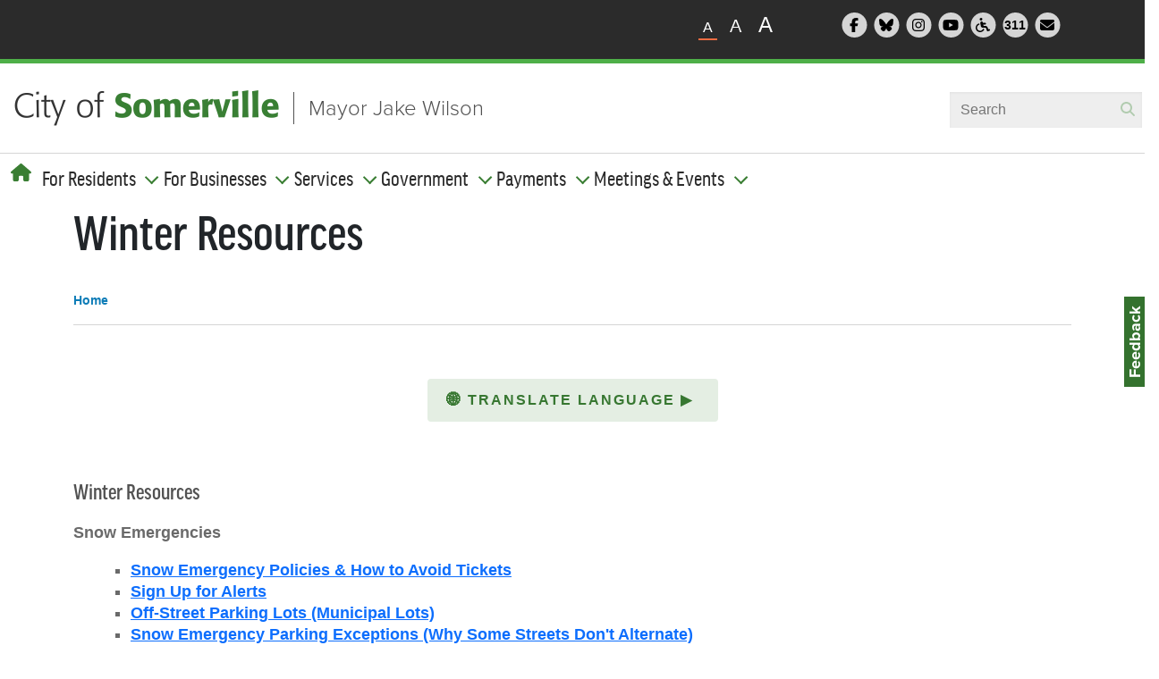

--- FILE ---
content_type: text/html; charset=UTF-8
request_url: https://www.somervillema.gov/content/winter-resources
body_size: 14985
content:
<!DOCTYPE html>
<html lang="en" dir="ltr" prefix="content: http://purl.org/rss/1.0/modules/content/  dc: http://purl.org/dc/terms/  foaf: http://xmlns.com/foaf/0.1/  og: http://ogp.me/ns#  rdfs: http://www.w3.org/2000/01/rdf-schema#  schema: http://schema.org/  sioc: http://rdfs.org/sioc/ns#  sioct: http://rdfs.org/sioc/types#  skos: http://www.w3.org/2004/02/skos/core#  xsd: http://www.w3.org/2001/XMLSchema# ">
  <head>
    <meta charset="utf-8" />
<script async src="https://www.googletagmanager.com/gtag/js?id=G-RTPXMN2NX5"></script>
<script>window.dataLayer = window.dataLayer || [];function gtag(){dataLayer.push(arguments)};gtag("js", new Date());gtag("set", "developer_id.dMDhkMT", true);gtag("config", "G-RTPXMN2NX5", {"groups":"default","page_placeholder":"PLACEHOLDER_page_location","allow_ad_personalization_signals":false});</script>
<meta name="description" content="Winter Resources Snow Emergencies Snow Emergency Policies &amp; How to Avoid Tickets Sign Up for Alerts Off-Street Parking Lots (Municipal Lots) Snow Emergency Parking Exceptions (Why Some Streets Don&#039;t Alternate) Safety Tips &amp; Info" />
<link rel="canonical" href="https://www.somervillema.gov/content/winter-resources" />
<meta name="twitter:card" content="summary_large_image" />
<script>(function() {var sz = document.createElement('script');
      sz.type = 'text/javascript'; sz.async = true;
      sz.src = '//siteimproveanalytics.com/js/siteanalyze_6294790.js';
      var s = document.getElementsByTagName('script')[0]; s.parentNode.insertBefore(sz, s);
      })();
</script>
<meta name="Generator" content="Drupal 11 (https://www.drupal.org)" />
<meta name="MobileOptimized" content="width" />
<meta name="HandheldFriendly" content="true" />
<meta name="viewport" content="width=device-width, initial-scale=1.0" />
<meta class="swiftype" name="title" data-type="string" content="Winter Resources" />
<meta class="swiftype" name="machine-type" data-type="enum" content="reusable_component" />
<meta class="swiftype" name="type" data-type="enum" content="Reusable Component" />
<meta class="swiftype" name="published_at" data-type="date" content="2023-02-02" />
<meta class="swiftype" name="breadcrumb" data-type="string" content="Home" />
<meta name="st:robots" class="swiftype simple-sitemap-exclude" content="noindex" />
<meta class="swiftype" name="priority" data-type="number" content="5" />
<link rel="icon" href="/themes/custom/some/favicon.ico" type="image/vnd.microsoft.icon" />

    <title>Winter Resources | City of Somerville</title>
    <link rel="stylesheet" media="all" href="/sites/default/files/css/css_VGXT4kWJzNNk6jupQQn1UatC92SZbqmmsdl4edPlht8.css?delta=0&amp;language=en&amp;theme=some&amp;include=[base64]" />
<link rel="stylesheet" media="all" href="/sites/default/files/css/css_slBDLLrQXsT4NNj2QTGvX264i_R-CE6Plg4r_NDrvX0.css?delta=1&amp;language=en&amp;theme=some&amp;include=[base64]" />

    <script src="https://kit.fontawesome.com/1833e25381.js" defer crossorigin="anonymous"></script>
<script src="https://use.fontawesome.com/releases/v6.1.0/js/v4-shims.js" defer crossorigin="anonymous"></script>
<script src="//use.typekit.net/kfw4cim.js"></script>
<script src="/sites/default/files/js/js_f4PL8EpuzNnQfHApFAHl8vLGso86ajKaprfPe2XmGL4.js?scope=header&amp;delta=3&amp;language=en&amp;theme=some&amp;include=[base64]"></script>

  </head>

  <body class="node-48919 node-type--reusable-component">
        <a href="#main-content" class="visually-hidden focusable">
      Skip to main content
    </a>
    
      <div class="dialog-off-canvas-main-canvas" data-off-canvas-main-canvas>
    
<div class="page">
  <div class="header" data-swiftype-index="false" autofocus>

                  


<div  data-component-id="radix:block" class="block block-site-alert block-site-alert-block block--sitealert">

  
          

            <div class="block__content">
        <div class="site-alert" aria-live="polite"></div>
      </div>
      
</div>

  
      


<nav class="navbar navbar-expand-lg justify-content-between navbar-light">
      <div class="container">
  
            <div class="share-tools-container">
        <div class="share-wrapper flex-wrap">
                


<div  data-component-id="radix:block" class="block block-somv-utilities block-text-zoom block--textzoom">

  
          

            <div class="block__content">
        <?php
/**
 * @file
 * Themes the Somerville Text Zoom Block.
 */
?>
<div class="text-resizer">
  <ul class="text-resizer__items">
    <li class="js-text-resizer__item text-resizer__item text-resizer__item--small is-active" data-size="small" aria-label="Small">A</li>
    <li class="js-text-resizer__item text-resizer__item text-resizer__item--medium" data-size="medium" aria-label="Medium">A</li>
    <li class="js-text-resizer__item text-resizer__item text-resizer__item--large" data-size="large" aria-label="Large">A</li>
  </ul>
</div>

      </div>
      
</div>



<div  data-component-id="radix:block" class="block block-somv-utilities block-header-social-icons block--headersocialicons">

  
          

            <div class="block__content">
        <div class="header-social">
  <ul class="header-social__items">
    <li class="header-social__item">
      <a href="http://www.facebook.com/SomervilleCity" target="new">
        <span class="header-social__icon fa-stack fa-lg">
                <i class="fa fa-circle fa-stack-2x"></i>
                <i class="fa fa-facebook fa-stack-1x inner"></i>
                <span class="visually-hidden">Follow Somerville City on Facebook</span>
              </span>
            </a>
          </li>
          <li class="header-social__item">
            <a href="https://bsky.app/profile/cityofsomerville.bsky.social" target="new">
              <span class="header-social__icon fa-stack fa-lg">
                <i class="fa fa-circle fa-stack-2x"></i>
                <i class="fa-brands fa-bluesky fa-stack-1x inner"></i>
                <span class="visually-hidden">Follow Somerville City on Bluesky</span>
              </span>
            </a>
          </li>
          <li class="header-social__item">
            <a href="http://instagram.com/somervillecity">
              <span class="header-social__icon fa-stack fa-lg">
                <i class="fa fa-circle fa-stack-2x"></i>
                <i class="fa fa-instagram fa-stack-1x inner"></i>
                <span class="visually-hidden">Follow Somerville City on Instagram</span>
              </span>
            </a>
          </li>
          <li class="header-social__item">
            <a href="/video" target="new">
              <span class="header-social__icon fa-stack fa-lg">
                <i class="fa fa-circle fa-stack-2x"></i>
                <i class="fa fa-youtube-play fa-stack-1x inner"></i>
                <span class="visually-hidden">Somerville City TV</span>
              </span>
            </a>
          </li>
          <li class="header-social__item">
            <a href="/accessibility">
              <span class="header-social__icon fa-stack fa-lg">
                <i class="fa fa-circle fa-stack-2x"></i>
                <i class="fa fa-wheelchair fa-stack-1x inner"></i>
                <span class="visually-hidden">Accessibility Services Division</span>
              </span>
            </a>
          </li>
          <li class="header-social__item">
            <a href="/departments/constituent-services" target="new">
              <span class="header-social__icon fa-stack fa-lg">
                <i class="fa fa-circle fa-stack-2x"></i>
                <p class="three-one-one">311</p>
                <span class="visually-hidden">311 Service Center</span>
              </span>
            </a>
          </li>
          <li class="header-social__item">
            <a href="/subscribe" target="new">
              <span class="header-social__icon fa-stack fa-lg">
                <i class="fa fa-circle fa-stack-2x"></i>
                <i class="fa-solid fa-envelope fa-stack-1x inner"></i>
                <span class="visually-hidden">Subscribe to our newsletter</span>
              </span>
            </a>
          </li>
        </ul>
      </div>

      </div>
      
</div>

  
        </div>
      </div>
      
          <div class="brand-wrapper flex-wrap">
                        


<div  data-component-id="radix:block" class="block block-system block-system-branding-block block--some-branding block--system-branding">

  
          

      
  <a href="/" class="navbar-brand d-inline-flex align-items-center" >
          <div class="navbar-brand__logo">
                      <img src="/themes/custom/some/logo.png" width="296px"  alt="City of Somerville logo" />

              </div>

            </a>

    <a class="header-link" href="/mayor">Mayor Jake Wilson</a>
  
</div>



<div  data-component-id="radix:block" class="block block-if-swiftype-blocks block-if-swiftype-blocks__swiftype-header block--ifsightswiftypeheader">

  
          

            <div class="block__content">
        <div class="if-swiftype-blocks if-swiftype-header"></div>

      </div>
      
</div>

  
              
                
                  </div>
      
  <label id="nav-toggle-label" for="nav-toggle">navbar toggler</label>
  <button id="nav-toggle" class="navbar-toggler" type="button" data-bs-toggle="offcanvas" data-bs-target="#offcanvasExample" aria-controls="offcanvasExample" aria-label="Open and Close Menu">
    <span class="navbar-toggler-icon"></span>
  </button>

  <div class="offcanvas offcanvas-start" tabindex="-1" id="offcanvasExample" aria-labelledby="offcanvasExampleLabel">
    <div class="offcanvas-body">
                <div class="menu-wrapper flex-wrap">
              


<div  data-component-id="radix:block" class="block block-system block-system-menu-blockmain block--some-main-menu block--system-menu">

  
          

            <div class="block__content">
        





<div class="dropdown mt-3">
      <ul data-component-id="some:nav" class="nav navbar-nav">
      <button type="button" class="btn-close text-reset nav-item" data-bs-dismiss="offcanvas" aria-label="Close"><i class="fa-solid fa-xmark"></i></button>
      <li class="nav-item home">
        <a href="/" aria-label="Home"><i class="global-nav__home fa fa-home"></i><span class="mobilehome">Home</span></a>
      </li>
                                                                            <li class="navbar-text nav-item dropdown">
                          <span class="nav-link dropdown-bs-toggle" data-bs-toggle="dropdown">For Residents</span>
                              
  <ul class="dropdown-menu">
          
      
      <li class="dropdown">
                  <a href="/snow" class="dropdown-item" data-drupal-link-system-path="node/39884">Snow Policies &amp; Preparedness</a>
              </li>
          
      
      <li class="dropdown">
                  <a href="/moving" class="dropdown-item" data-drupal-link-system-path="node/39400">Moving to Somerville: A New Resident&#039;s Guide</a>
              </li>
          
      
      <li class="dropdown">
                  <a href="/departments/parking-department" class="dropdown-item" data-drupal-link-system-path="node/845">Parking Department</a>
              </li>
          
      
      <li class="dropdown">
                  <a href="/trash-and-recycling" class="dropdown-item" data-drupal-link-system-path="node/39893">Trash, Recycling &amp; Yard Waste</a>
              </li>
          
      
      <li class="dropdown">
                  <a href="/besomerville" class="dropdown-item" data-drupal-link-system-path="node/1015">Get Involved: Be Somerville!</a>
              </li>
          
      
      <li class="dropdown">
                  <a href="https://somerville.k12.ma.us/" class="dropdown-item">Schools</a>
              </li>
          
      
      <li class="dropdown">
                  <a href="/departments/elections" class="dropdown-item" data-drupal-link-system-path="node/913">Voting Information</a>
              </li>
          
      
      <li class="dropdown">
                  <a href="/alerts" class="dropdown-item" data-drupal-link-system-path="node/39916">Sign Up For Alerts</a>
              </li>
          
      
      <li class="dropdown">
                  <a href="/departments/contact-us" class="dropdown-item" data-drupal-link-system-path="node/39948">Contact Us</a>
              </li>
      </ul>
                                    </li>
                                                                      <li class="navbar-text nav-item dropdown">
                          <span class="nav-link dropdown-bs-toggle" data-bs-toggle="dropdown">For Businesses</span>
                              
  <ul class="dropdown-menu">
          
      
      <li class="dropdown">
                  <a href="/departments/programs/doing-business-somerville" class="dropdown-item" data-drupal-link-system-path="node/1006">Starting a Business</a>
              </li>
          
      
      <li class="dropdown">
                  <a href="/citizenserve" class="dropdown-item" data-drupal-link-system-path="node/39823">Licenses &amp; Permits</a>
              </li>
          
      
      <li class="dropdown">
                  <a href="/isd" class="dropdown-item" data-drupal-link-system-path="node/912">Inspections</a>
              </li>
          
      
      <li class="dropdown">
                  <a href="/ppz" class="dropdown-item" data-drupal-link-system-path="node/858">Planning, Preservation, &amp; Zoning</a>
              </li>
          
      
      <li class="dropdown">
                  <a href="/businesshelp" class="dropdown-item" data-drupal-link-system-path="node/39713">Get Help With Your Business</a>
              </li>
          
      
      <li class="dropdown">
                  <a href="/departments/office-strategic-planning-and-community-development-ospcd/ospcd-economic-development" class="dropdown-item" data-drupal-link-system-path="node/860">Economic Development</a>
              </li>
          
      
      <li class="dropdown">
                  <a href="/departments/finance/procurement-and-contracting-services" class="dropdown-item" data-drupal-link-system-path="node/920">Vendors (Bids &amp; RFPs)</a>
              </li>
          
      
      <li class="dropdown">
                  <a href="https://www.somervillema.gov/departments/finance/procurement-and-contracting-services#buying-plan" class="dropdown-item">Upcoming Procurements</a>
              </li>
      </ul>
                                    </li>
                                                                      <li class="navbar-text nav-item dropdown">
                          <span class="nav-link dropdown-bs-toggle" data-bs-toggle="dropdown">Services</span>
                              
  <ul class="dropdown-menu">
          
      
      <li class="dropdown">
                  <a href="/services-a-z" class="dropdown-item" data-drupal-link-system-path="services-a-z">A-Z List</a>
              </li>
          
      
      <li class="dropdown">
                  <a href="/departments/departments-boards-commissions-and-authorities" class="dropdown-item" data-drupal-link-system-path="node/39251">Department List</a>
              </li>
          
      
      <li class="dropdown">
                  <a href="/departments/resident-address-lookup" class="dropdown-item">Address Lookup: Services, Ward &amp; Polling Info</a>
              </li>
          
      
      <li class="dropdown">
                  <a href="/departments/constituent-services/311-service-center" class="dropdown-item" data-drupal-link-system-path="node/830">Make a Service Request (311)</a>
              </li>
          
      
      <li class="dropdown">
                  <a href="/alerts" class="dropdown-item" data-drupal-link-system-path="node/39916">Sign Up For Emergency Alerts</a>
              </li>
      </ul>
                                    </li>
                                                                      <li class="navbar-text nav-item dropdown">
                          <span class="nav-link dropdown-bs-toggle" data-bs-toggle="dropdown">Government</span>
                              
  <ul class="dropdown-menu">
          
      
      <li class="dropdown">
                  <a href="/government" class="dropdown-item" data-drupal-link-system-path="node/39954">Your Government</a>
              </li>
          
      
      <li class="dropdown">
                  <a href="/departments/departments-boards-commissions-and-authorities" class="dropdown-item" data-drupal-link-system-path="node/39251">All Departments &amp; Boards</a>
              </li>
          
      
      <li class="dropdown">
                  <a href="/departments/elections" class="dropdown-item" data-drupal-link-system-path="node/913">Elections &amp; Voting</a>
              </li>
          
      
      <li class="dropdown">
                  <a href="/mayor" class="dropdown-item" data-drupal-link-system-path="node/896">Mayor</a>
              </li>
          
      
      <li class="dropdown">
                  <a href="/departments/city-council" class="dropdown-item" data-drupal-link-system-path="node/899">City Council</a>
              </li>
          
      
      <li class="dropdown">
                  <a href="/departments/city-council/meetings" class="dropdown-item" data-drupal-link-system-path="node/37346">City Council Meetings</a>
              </li>
          
      
      <li class="dropdown">
                  <a href="https://online.encodeplus.com/regs/somerville-ma/index.aspx" class="dropdown-item">City Ordinances</a>
              </li>
          
      
      <li class="dropdown">
                  <a href="/meetingdocs" class="dropdown-item" data-drupal-link-system-path="meetingdocs">Agendas, Minutes, &amp; More</a>
              </li>
          
      
      <li class="dropdown">
                  <a href="/staff-contact-directory" class="dropdown-item" data-drupal-link-system-path="staff-contact-directory">Employee Directory</a>
              </li>
      </ul>
                                    </li>
                                                                      <li class="navbar-text nav-item dropdown">
                          <span class="nav-link dropdown-bs-toggle" data-bs-toggle="dropdown">Payments</span>
                              
  <ul class="dropdown-menu">
          
      
      <li class="dropdown">
                  <a href="/payonline" class="dropdown-item" data-drupal-link-system-path="node/39925">Pay Online</a>
              </li>
          
      
      <li class="dropdown">
                  <a href="/departments/parking-department" class="dropdown-item" data-drupal-link-system-path="node/845">Parking Tickets &amp; Permits</a>
              </li>
          
      
      <li class="dropdown">
                  <a href="https://epay.kelleyryan.com/search" class="dropdown-item">Excise Tax</a>
              </li>
          
      
      <li class="dropdown">
                  <a href="https://epay.cityhallsystems.com/?key=somerville.ma.us&amp;type=re" class="dropdown-item">Real Estate Tax</a>
              </li>
          
      
      <li class="dropdown">
                  <a href="https://epay.cityhallsystems.com/?key=somerville.ma.us&amp;type=pp" class="dropdown-item">Personal Property Tax</a>
              </li>
          
      
      <li class="dropdown">
                  <a href="https://library.minlib.net/patroninfo" class="dropdown-item">Library Fees</a>
              </li>
          
      
      <li class="dropdown">
                  <a href="/departments/city-clerk#pay-or-appeal-non-criminal-ticket" class="dropdown-item" data-drupal-link-system-path="node/909">Non-Criminal Tickets</a>
              </li>
          
      
      <li class="dropdown">
                  <a href="https://epay.cityhallsystems.com/?key=somerville.ma.us&amp;type=do" class="dropdown-item">Scholarship Donations</a>
              </li>
          
      
      <li class="dropdown">
                  <a href="https://epay.cityhallsystems.com/?key=somerville.ma.us&amp;type=" class="dropdown-item">Vital Records (Birth, Marriage, Domestic Partnership, Death)</a>
              </li>
          
      
      <li class="dropdown">
                  <a href="https://epay.cityhallsystems.com/?key=somerville.ma.us&amp;type=wd" class="dropdown-item">Water &amp; Sewer Bills</a>
              </li>
      </ul>
                                    </li>
                                                                      <li class="navbar-text nav-item dropdown">
                          <span class="nav-link dropdown-bs-toggle" data-bs-toggle="dropdown">Meetings &amp; Events</span>
                              
  <ul class="dropdown-menu">
          
      
      <li class="dropdown">
                  <a href="/calendar" class="dropdown-item" data-drupal-link-system-path="calendar">View Calendar</a>
              </li>
          
      
      <li class="dropdown">
                  <a href="/meetingdocs" class="dropdown-item" data-drupal-link-system-path="meetingdocs">Agendas, Minutes, &amp; More</a>
              </li>
          
      
      <li class="dropdown">
                  <a href="https://somervillema.granicus.com/player/camera/2?publish_id=1&amp;redirect=true&amp;embed=1" class="dropdown-item">Watch City Council Meetings</a>
              </li>
      </ul>
                                    </li>
                  </ul>
  </div>

      </div>
      
</div>



<div  data-component-id="radix:block" class="block block-if-swiftype-blocks block-if-swiftype-blocks__swiftype-header block--ifsightswiftypeheader-2">

  
          

            <div class="block__content">
        <div class="if-swiftype-blocks if-swiftype-header"></div>

      </div>
      
</div>



<div  data-component-id="radix:block" class="block block-somv-utilities block-header-social-icons block--headersocialicons-2">

  
          

            <div class="block__content">
        <div class="header-social">
  <ul class="header-social__items">
    <li class="header-social__item">
      <a href="http://www.facebook.com/SomervilleCity" target="new">
        <span class="header-social__icon fa-stack fa-lg">
                <i class="fa fa-circle fa-stack-2x"></i>
                <i class="fa fa-facebook fa-stack-1x inner"></i>
                <span class="visually-hidden">Follow Somerville City on Facebook</span>
              </span>
            </a>
          </li>
          <li class="header-social__item">
            <a href="https://bsky.app/profile/cityofsomerville.bsky.social" target="new">
              <span class="header-social__icon fa-stack fa-lg">
                <i class="fa fa-circle fa-stack-2x"></i>
                <i class="fa-brands fa-bluesky fa-stack-1x inner"></i>
                <span class="visually-hidden">Follow Somerville City on Bluesky</span>
              </span>
            </a>
          </li>
          <li class="header-social__item">
            <a href="http://instagram.com/somervillecity">
              <span class="header-social__icon fa-stack fa-lg">
                <i class="fa fa-circle fa-stack-2x"></i>
                <i class="fa fa-instagram fa-stack-1x inner"></i>
                <span class="visually-hidden">Follow Somerville City on Instagram</span>
              </span>
            </a>
          </li>
          <li class="header-social__item">
            <a href="/video" target="new">
              <span class="header-social__icon fa-stack fa-lg">
                <i class="fa fa-circle fa-stack-2x"></i>
                <i class="fa fa-youtube-play fa-stack-1x inner"></i>
                <span class="visually-hidden">Somerville City TV</span>
              </span>
            </a>
          </li>
          <li class="header-social__item">
            <a href="/accessibility">
              <span class="header-social__icon fa-stack fa-lg">
                <i class="fa fa-circle fa-stack-2x"></i>
                <i class="fa fa-wheelchair fa-stack-1x inner"></i>
                <span class="visually-hidden">Accessibility Services Division</span>
              </span>
            </a>
          </li>
          <li class="header-social__item">
            <a href="/departments/constituent-services" target="new">
              <span class="header-social__icon fa-stack fa-lg">
                <i class="fa fa-circle fa-stack-2x"></i>
                <p class="three-one-one">311</p>
                <span class="visually-hidden">311 Service Center</span>
              </span>
            </a>
          </li>
          <li class="header-social__item">
            <a href="/subscribe" target="new">
              <span class="header-social__icon fa-stack fa-lg">
                <i class="fa fa-circle fa-stack-2x"></i>
                <i class="fa-solid fa-envelope fa-stack-1x inner"></i>
                <span class="visually-hidden">Subscribe to our newsletter</span>
              </span>
            </a>
          </li>
        </ul>
      </div>

      </div>
      
</div>

  
      </div>
          </div>
  </div>

      </div>
  </nav>

</div>

  <main class="pt-5 pb-5">
    <a id="main-content" tabindex="-1"></a>
          <header class="page__header mb-3" data-swiftype-index="false">
        <div class="container">
                




  



  

  <h1  class="title page-title">
                  
<span>Winter Resources</span>

            </h1>







<div  data-component-id="radix:block" class="block block-system block-system-breadcrumb-block block--some-breadcrumbs">

  
          

            <div class="block__content">
          <nav aria-label="breadcrumb" class="">
    <ol class="breadcrumb">
              <li class="breadcrumb-item ">
                      <a href="/">Home</a>                   </li>
          </ol>
  </nav>

      </div>
      
</div>

  
        </div>
      </header>
    
          <div class="page__content" data-swiftype-index="true">
        <div class="container">
                <div data-drupal-messages-fallback class="hidden"></div>


<div  data-component-id="radix:block" class="block block-some-translate-button block-translate-button-block block--translatebutton pb-5">

  
          

            <div class="block__content">
        <!-- Begin Non-Indexed Content Wrapper -->
<div data-swiftype-index="false">
  <noindex>
    <!--googleoff: all-->
 <style type="text/css">

/* Parallax effect CSS for the banner image */
.hero-container {
  background-attachment: fixed;
  background-size: cover;
  background-position: center;
  transition: background-position 0.2s ease-out;
}

/* Latest News layout updates to homepage, fixing overflow issuses */

.upcoming-section .home-news .block.views-element-container .view-city-updates .view-content .views-row:not(:first-child) a {
  display: flex;
  gap: 2rem;
  padding: 0.5rem 0;
}

.upcoming-section .home-news .block.views-element-container .view-city-updates .view-content .views-row:not(:first-child) .views-field-field-featured-image {
  flex: none;
  display: block;
  padding: 0;
}

.upcoming-section .home-news .block.views-element-container .view-city-updates .view-content .views-row:not(:first-child) .views-field-title {
  display: block;
  padding: 0;
  position: relative;
}

.upcoming-section .home-news .block.views-element-container .view-city-updates .view-content h3 {
  margin: 0;
}

@media screen and (max-width: 767px) {
  .upcoming-section .home-news .block.views-element-container .view-city-updates .view-content .views-row a {
    padding: 0 !important;
  }
  .upcoming-section .home-news .block.views-element-container .view-city-updates .view-content .views-row:not(:first-child) a {
    gap: 1rem;
  }
  .upcoming-section .home-news .block.views-element-container .view-city-updates .view-content .views-row .views-field-field-featured-image, .upcoming-section .home-news .block.views-element-container .view-city-updates .view-content .views-row:first-child {
    padding-top: 0;
  }
}

/* increase height of featured news story preview image */
.upcoming-section .home-news .block.views-element-container .view-city-updates .view-content .views-row:first-child .views-field-field-featured-image .field-content img {
  height: 17.5rem;
}


.language-dropdown {
    display: flex;
    justify-content: center;
    align-items: center;
    position: relative;
    margin: 0 auto;
    max-width: 325px;
}

a.button-primary {
    background-color: #e4eee3;
    border: none;
    border-radius: 4px;
    box-sizing: border-box;
    color: #558f4f;
    cursor: pointer;
    display: flex;
    justify-content: space-between;
    align-items: center;
    font-weight: 700;
    letter-spacing: 2px;
    line-height: 24px;
    text-align: center;
    text-transform: uppercase;
    transition: all 0.2s ease-out 0s;
    text-decoration: none;
    padding: 12px;
    width: 325px;
}

a.button-primary:hover {
  padding: 12px;
  border: none;
}

.chevron {
    transition: transform 0.2s ease;
}
.rotate-down {
    transform: rotate(90deg);
}
.language-dropdown-content {
    display: none;
    position: absolute;
    background-color: #f9f9f9;
    width: 100%;
    box-shadow: 0px 8px 16px 0px rgba(0,0,0,0.2);
    z-index: 1;
    top: calc(100% + 5px);
    opacity: 0;
    transition: opacity 0.2s ease-in-out;
}
.language-dropdown-content a {
    color: #297ba7;
    padding: 12px 16px;
    text-decoration: none;
    display: block;
    font-weight: 800;
    text-align: center;
    text-transform: uppercase;
    transition: all 0.2s ease-out 0s;
}
@keyframes glowAnimation {
    0%, 50%, 100% { box-shadow: 0 0 0px #ff0000; }
    25%, 75% { box-shadow: 0 0 15px #ff0000, 0 0 25px #ff0000; }
}
.glowing-red-outline {
    animation: glowAnimation 4s 4;
}
</style>
<div class="language-dropdown">
    <p>
        <a class="button-primary" href="javascript:void(0);" aria-expanded="false" aria-haspopup="true" onclick="toggleDropdown()" role="button"><span class="globe">🌐</span> <span>Translate Language </span><span class="chevron">▶</span>&nbsp;</a>
    </p>
    <div class="language-dropdown-content" aria-label="Language choices" id="dropdown-content">
        <a href="javascript:void(0);" onclick="openTranslatedUrl(&apos;&apos;, true);">English</a> <a href="javascript:void(0);" onclick="openTranslatedUrl(&apos;es&apos;);">Español</a> <a href="javascript:void(0);" onclick="openTranslatedUrl(&apos;pt&apos;);">Português</a> <a href="javascript:void(0);" onclick="openTranslatedUrl(&apos;ht&apos;);">Kreyòl Ayisyen</a> <a href="javascript:void(0);" onclick="openTranslatedUrl(&apos;ne&apos;);">नेपाली</a> <a href="javascript:void(0);" onclick="openTranslatedUrl(&apos;zh-CN&apos;);">简体中文</a> <a href="javascript:void(0);" onclick="openTranslatedUrl(&apos;zh-TW&apos;);">繁體中文</a> <a href="javascript:void(0);" onclick="openTranslatedUrl(&apos;tr&apos;);">Türkçe</a> <a href="javascript:void(0);" onclick="openTranslatedUrl(&apos;ar&apos;);">العربية</a>
    </div>
</div>
<script>
let isDropdownVisible = false;
function toggleDropdown() {
    const dropdownContent = document.getElementById("dropdown-content");
    const chevron = document.querySelector(".chevron");
    if (!isDropdownVisible) {
        dropdownContent.style.display = "block";
        dropdownContent.style.opacity = "1";
        chevron.classList.add("rotate-down");
    } else {
        dropdownContent.style.display = "none";
        dropdownContent.style.opacity = "0";
        chevron.classList.remove("rotate-down");
    }
    isDropdownVisible = !isDropdownVisible;
}
function openTranslatedUrl(languageCode, isOriginalLanguage = false) {
    if (isOriginalLanguage) {
        const originalUrl = "https://www.somervillema.gov" + window.location.pathname;
        window.open(originalUrl, '_blank');
        return;
    }
    const pathName = window.location.pathname;
    const googleTranslateUrl = `https://www-somervillema-gov.translate.goog${pathName}?_x_tr_sl=auto&_x_tr_tl=${languageCode}&_x_tr_hl=en&_x_tr_pto=wapp`;
    window.open(googleTranslateUrl, '_blank');
}

document.addEventListener("DOMContentLoaded", function() {
    const languages = ["es", "pt", "ht", "ne", "zh-CN", "zh-TW", "tr", "ar"];
    const userLang = (navigator.language || navigator.userLanguage).split("-")[0];
    if (languages.includes(userLang)) {
        document.querySelector(".button-primary").classList.add("glowing-red-outline");
    }
});
</script>

<script>
  // Hides .reusable-component divs that contain no user-visible content (only whitespace, <script>, or <style> tags)
  document.addEventListener('DOMContentLoaded', function() {
    function hasRealContent(node) {
      for (let child of node.childNodes) {
        if (child.nodeType === Node.TEXT_NODE && child.textContent.trim()) {
          return true;
        }
        if (child.nodeType === Node.ELEMENT_NODE) {
          const tag = child.tagName.toUpperCase();
          if (tag === 'SCRIPT' || tag === 'STYLE') continue;
          if (hasRealContent(child)) return true;
        }
      }
      return false;
    }

    document.querySelectorAll('.reusable-component').forEach(el => {
      if (!hasRealContent(el)) {
        el.style.display = 'none';
      }
    });
  });
</script>

<script>
document.addEventListener('DOMContentLoaded', function() {
  // Only on /events/ pages
  if (!location.pathname.includes('/events/')) return;

  // Only for City Council events
  if (!document.querySelector('.department a[href*="/departments/city-council"]')) return;

  // Find the <h2> containing “Event Documents”
  var heading = Array.from(document.querySelectorAll('h2')).find(function(el) {
    return /event documents?/i.test(el.textContent.trim());
  });
  if (!heading) return;

  // Don’t insert if the notice already exists
  var existingNotice = Array.from(document.querySelectorAll('.alert.alert-warning')).find(function(el) {
    return /Any material such as agendas/.test(el.textContent);
  });
  if (existingNotice) return;

  // Find any existing Legistar link on the page
  var legistarLink = document.querySelector('a[href*="legistar"]');
  if (!legistarLink) return;

  // Build and insert the alert
  var notice = document.createElement('div');
  notice.classList.add('alert', 'alert-warning', 'alert-dismissible');
  notice.innerHTML =
    '<p><em>Any material such as agendas, minutes, audio-video recordings, etc. will be posted to ' +
    '<a href="' + legistarLink.href + '" target="_blank" rel="noopener noreferrer">the platform that is hosting this meeting</a> as applicable.</em></p>';

  heading.parentNode.insertBefore(notice, heading.nextSibling);
});
</script>


<script>

// Temporary fix to hide release time from bid posting pages
;(function() {
  const pathPattern = /\/departments\/finance\/purchasing\/bids\//;
  if (!pathPattern.test(location.pathname)) return;
  function stripTime() {
    document
      .querySelectorAll('.field--name-field-release-date .field__item time')
      .forEach(el => {
        const [date] = el.textContent.split(/\s*-\s*/);
        if (el.textContent !== date) el.textContent = date;
      });
  }

  const observer = new MutationObserver(stripTime);
  observer.observe(document.body, { childList: true, subtree: true });
  stripTime();
})();
  // Add alert box for CPC meetings
document.addEventListener('DOMContentLoaded', function() {
  // Only on /events/ pages
  if (!window.location.pathname.includes('/events/')) return;

  // Look for the department div and the CPA link
  var deptDiv = document.querySelector('div.department');
  if (!deptDiv) return;
  var cpaLink = deptDiv.querySelector('a[href*="community-preservation-act"]');
  if (!cpaLink) return;

  // Prevent duplicate alerts
  if (document.querySelector('.alert.view-empty')) return;

  // Find the "Event Documents" heading
  var evtHeading = document.querySelector('.block--views-block--event-documents-block-1 h2');
  if (!evtHeading) return;

  // Build the alert box
  var alertDiv = document.createElement('div');
  alertDiv.className = 'alert alert-warning alert-dismissible view-empty';
  alertDiv.setAttribute('role', 'alert');
  alertDiv.innerHTML = ''
    + '<p><em>CPC meeting materials can be found at <br />'
    + '<a target="_blank" href="https://www.somervillema.gov/cpcmeetingdocs">'
    + 'www.somervillema.gov/CPCMeetingDocs</a>.</em></p>'
    + '<button type="button" class="btn-close" data-bs-dismiss="alert" aria-label="Close"></button>';

  // Insert it immediately after the heading
  evtHeading.parentNode.insertBefore(alertDiv, evtHeading.nextSibling);
});
</script>

<style>
/* TEMPORARY FIX for accessibility contrast issues:
   1) Default color for .primary, .button-primary, .cta-primary
   2) Hover/focus/visited color for .primary and .cta-primary
   3) Hover background & font color for .button-primary
   4) Hover-only box‑shadow color for .cta-primary-wrapper
   5) Footer text color override
   TODO: Remove once EW updates the core stylesheet. */

/* 1) Default state */
a.primary,
a.button-primary,
a.cta-primary {
  color: #377731 !important;
}

/* 2) Hover, focus, visited for .primary & .cta-primary */
a.primary:hover,
a.primary:focus,
a.primary:visited,
a.cta-primary:hover,
a.cta-primary:focus,
a.cta-primary:visited {
  color: #006600 !important;
}

/* 3) Hover/focus for .button-primary */
.button-primary:hover,
.button-primary:focus {
  background-color: #006600 !important;
  color: #fff     !important;
}

/* 4) Hover-only box‑shadow for .cta-primary-wrapper */
.cta-primary-wrapper:hover {
  box-shadow: #006600 !important;
}

/* 5) Footer text override */
.page__footer .footer .footer-content .footer-bottom .footer-right .footer-copyright {
  color: #969696 !important;
}
</style>
    <!--googleon: all-->
  </noindex>
</div>
<!-- End Non-Indexed Content Wrapper -->
      </div>
      
</div>



<div  data-component-id="radix:block" class="block block-system block-system-main-block block--some-content">

  
          

            <div class="block__content">
        <article data-history-node-id="48919" about="/content/winter-resources" class="node reusable-component reusable-component--full">
  
    
    <div>
      


            <div  data-component-id="radix:field" class="field field--name-body field--type-text-with-summary field--label-hidden field--item"><h4>Winter Resources</h4>
<p><strong>Snow Emergencies</strong></p>
<ul>
<li><a href="/snow">Snow Emergency Policies &amp; How to Avoid Tickets</a></li>
<li><a href="/alerts">Sign Up for Alerts</a></li>
<li><a href="/offstreetparking">Off-Street Parking Lots (Municipal Lots)</a></li>
<li><a href="https://www.somervillema.gov/snow/snow-emergency-parking-exceptions">Snow Emergency Parking Exceptions (Why Some Streets Don't Alternate)</a></li>
</ul>
<p><strong>Safety Tips &amp; Info</strong></p>
<ul>
<li><a href="/coldweather">Extreme Cold Safety &amp; Tips</a></li>
<li><a href="/co">Preventing Carbon Monoxide Poisoning</a></li>
<li><a href="/frozenpipes">Preventing Frozen Water Pipes</a></li>
<li>
<p><a href="/sites/default/files/fire-hydrant-map.pdf">Fire Hydrant Map</a></p>
</li>
</ul>
<p><strong>Services</strong></p>
<ul>
<li><a href="/coa#social-service-community-resources">Heating Assistance, Shelters, &amp; More (A List From the Council on Aging)</a></li>
<li><a href="https://www.somervillema.gov/departments/programs/teen-snow-shoveling-program">Teen Snow Shoveling Program</a></li>
</ul>
<p>&nbsp;</p>
</div>
      
    </div>
  </article>

      </div>
      
</div>



<div  class="views-element-container block block-views block-views-blockprograms-initiatives-block-1 block--views-block--programs-initiatives-block-1" data-component-id="radix:block">

  
            

  <h2  class="block__title">
                  Programs &amp; Initiatives
            </h2>
        

            <div class="block__content">
        <div>












<div  data-component-id="some:views-view" class="view view-programs-initiatives view-id-programs_initiatives view-display-id-block_1 js-view-dom-id-f99346fc33e1365e5aa2199a330f6548a27f4e27ddbf546110857bc2d2c0ccf8">
      
                  

              
              
              
                  <div  class="view-content">
              <div class="views-view-grid vertical cols-1 clearfix">
            <div class="program-small-col views-col clearfix col-1">
                  <div class="views-row row-1"><div class="views-field views-field-field-preview-image"><div class="field-content">  <a href="/departments/health-and-human-services/winter-warming-center" hreflang="en">




<img loading="lazy" src="https://s3.amazonaws.com/somervillema-live/s3fs-public/prev-warming-center.jpg" width="300" height="170" alt="A warm blanket and a lidless paper cup on a chair in a cozy, blurred function hall, conveying warmth and comfort for a municipal warming center" typeof="foaf:Image" data-component-id="some:image" class="img-fluid">
</a>
</div></div><div class="views-field views-field-title"><h3 class="field-content"><a href="/departments/health-and-human-services/winter-warming-center" hreflang="en">Winter Warming Center</a></h3></div><div class="views-field views-field-field-preview-description"><div class="field-content">Somerville&#039;s Winter Warming Center is a safe space where adults experiencing homelessness can spend the night safe from the cold of winter weather.</div></div></div>
                  <div class="views-row row-2"><div class="views-field views-field-field-preview-image"><div class="field-content">  <a href="/besomerville" hreflang="en">

  


<img loading="lazy" src="https://s3.amazonaws.com/somervillema-live/s3fs-public/prev-be-somerville_0.jpg" width="300" height="170" typeof="foaf:Image" data-component-id="some:image" alt="" class="img-fluid">
</a>
</div></div><div class="views-field views-field-title"><h3 class="field-content"><a href="/besomerville" hreflang="en">Be Somerville!</a></h3></div><div class="views-field views-field-field-preview-description"><div class="field-content">There are lots of ways to be involved with Somerville, shape the community, and share your talents, so get involved and Be Somerville!</div></div></div>
              </div>
      </div>

        </div>
          
                    
              
              
                  <div  class="view-footer">
          <div class="cta-primary-wrapper">
  <a class="cta-primary" href="/departments/programs">View All City Programs &amp; Initiatives</a>
</div>
        </div>
          
                </div>
</div>

      </div>
      
</div>





<div  class="block--type-basic block block-block-content block-block-content8cdf756c-595b-4e96-8ccd-8b0f9ac071cc block--basic block--feedbackblock" data-component-id="radix:block">

  
          

            <div class="block__content">
        


            <div  data-component-id="radix:field" class="field field--name-body field--type-text-with-summary field--label-hidden field--item"><section class="leave-feedback js-leave-feedback">
<div class="leave-feedback__link-wrapper js-leave-feedback-link">
<h3 class="leave-feedback__link">Feedback</h3>
</div>
<div class="field-item even">
<p><strong>Please submit website feedback <a href="/content/website-feedback" style="color:#477dca; text-decoration:underline;">using this form</a>. Be sure to include:</strong></p>
<p style="margin-left: 40px;">
</p><div>A description of the issue (if any)</div>
<div>A link to the affected pages</div>

<p>Thank you for your feedback!</p>
</div>
</section>
</div>
      
      </div>
      
</div>

  
        </div>
      </div>
      </main>

      <footer class="page__footer" aria-label="Primary Footer" data-swiftype-index="false">
      <div class="container">
        <div class="d-flex justify-content-md-between align-items-md-center">
          <footer class="footer" aria-label="Secondary Footer">
    <div class="footer-content">
      <div class="footer-top-container">
        


  <ul  data-component-id="radix:nav" class="nav">
                                          <li class="nav-item">
                      <a href="/about" class="nav-link" data-drupal-link-system-path="node/39751">About</a>
                  </li>
                                      <li class="nav-item">
                      <a href="/accessibility" class="nav-link" data-drupal-link-system-path="node/835">Accessibility</a>
                  </li>
                                      <li class="nav-item">
                      <a href="/departments/contact-us" class="nav-link" data-drupal-link-system-path="node/39948">Contact Us</a>
                  </li>
                                      <li class="nav-item">
                      <a href="/disclaimer" class="nav-link" data-drupal-link-system-path="node/39864">Disclaimer</a>
                  </li>
                                      <li class="nav-item">
                      <a href="/departments/finance/procurement-and-contracting-services" class="nav-link" data-drupal-link-system-path="node/920">For Vendors</a>
                  </li>
                                      <li class="nav-item">
                      <a href="https://www.somervillema.gov/careers" class="nav-link">Jobs</a>
                  </li>
                                      <li class="nav-item">
                      <a href="/press" class="nav-link" data-drupal-link-system-path="node/56640">Press</a>
                  </li>
                                      <li class="nav-item">
                      <a href="/departments/law-department/public-records-requests" class="nav-link" data-drupal-link-system-path="node/39612">Public Records</a>
                  </li>
                                      <li class="nav-item">
                      <a href="tel:866-808-4851" class="nav-link">For TTY/Hearing Impaired (only)</a>
                  </li>
            </ul>

      </div>
      <div class="footer-bottom">
        <div class="footer-left">
          <div class="footer-apps__wrapper">
            <div class="footer-apps">
              <h3 class="footer-apps__title">Download Mobile Apps</h3>
              <ul class="footer-apps__items">
                <li class="footer-apps__item">
                  <a href="https://itunes.apple.com/us/app/311somerville/id1086636902?mt=8">
                    <i class="footer-apps__icon footer-apps__icon--apple fa fa-apple"></i>
                    <span class="visually-hidden">311Somerville on the Apple App Store</span>
                  </a>
                </li>
                <li class="footer-apps__item">
                  <a href="https://play.google.com/store/apps/details?id=com.qscend.report2gov.somerville311">
                    <i class="footer-apps__icon footer-apps__icon--android fa fa-android"></i>
                    <span class="visually-hidden">311Somerville on the Google Play Store</span>
                  </a>
                </li>
              </ul>
            </div>
            <div class="footer-email">
              <h3 class="footer-email__title">Sign up for City eNews</h3>
              <form data-id="embedded_signup:form" class="ctct-custom-form Form" name="embedded_signup" action="https://visitor2.constantcontact.com/api/signup" method="post" id="somv-enews-signup-form" accept-charset="UTF-8"><div><input data-id="ca:input" name="ca" value="1c518d09-83c4-444f-ade4-0c044e1529fa" type="hidden">
                  <input data-id="list:input" value="1" type="hidden" name="list">
                  <input data-id="source:input" name="source" value="EFD" type="hidden">
                  <input data-id="required:input" value="list,email" type="hidden" name="required">
                  <input data-id="url:input" value="" type="hidden" name="url">
                  <div data-id="Email Address:p" class="contact-content--input-field"><label data-id="Email Address:label" data-name="email" class="ctct-form-required contact-content--input-label">Enter your email</label><div class="form-item form-type-textfield form-item-email">
                      <input placeholder="you@emailprovider.com" type="text" id="edit-email" name="email" value="" size="30" maxlength="128" class="form-text" style="background-image: url(&quot;[data-uri]&quot;); background-repeat: no-repeat; background-attachment: scroll; background-size: 16px 18px; background-position: 98% 50%; cursor: auto;">
                    </div>
                  </div><input data-enabled="enabled" class="Button ctct-button Button--block Button-secondary form-submit" type="submit" id="edit-submit" name="op" value="Subscribe"><input type="hidden" name="form_build_id" value="form-OzD5DiL3K1XU3-q3BT-1U9so1k_Si02Zei6gJ9_pBEo">
                  <input type="hidden" name="form_token" value="uHBZsBLfalR0zUGD4G4Q5EV2-XjLr0AXzLswFrPPO3Y">
                  <input type="hidden" name="form_id" value="somv_enews_signup_form">
                </div></form>
            </div>
          </div>
        </div>
        <div class="footer-right">
          <div class="footer-social">
            <h3 class="footer-social__title">Connect With Us</h3>
            <ul class="footer-social__items">
              <li class="footer-social__item">
                <a href="http://www.facebook.com/SomervilleCity" target="new">
                  <span class="footer-social__icon fa-stack fa-lg">
                    <i class="fa fa-circle fa-stack-2x"></i>
                    <i class="fa fa-facebook fa-stack-1x inner"></i>
                    <span class="visually-hidden">Follow Somerville City on Facebook</span>
                  </span>
                </a>
              </li>
              <li class="footer-social__item">
                <a href="https://bsky.app/profile/cityofsomerville.bsky.social" target="new">
                  <span class="footer-social__icon fa-stack fa-lg">
                    <i class="fa fa-circle fa-stack-2x"></i>
                    <i class="fa-brands fa-bluesky fa-stack-1x inner"></i>
                    <span class="visually-hidden">Follow Somerville City on Bluesky</span>
                  </span>
                </a>
              </li>
              <li class="footer-social__item">
                <a href="http://instagram.com/somervillecity">
                  <span class="footer-social__icon fa-stack fa-lg">
                    <i class="fa fa-circle fa-stack-2x"></i>
                    <i class="fa fa-instagram fa-stack-1x inner"></i>
                    <span class="visually-hidden">Follow Somerville City on Instagram</span>
                  </span>
                </a>
              </li>
              <li class="footer-social__item">
                <a href="http://www.youtube.com/user/SomervilleCityTV" target="new">
                  <span class="footer-social__icon fa-stack fa-lg">
                    <i class="fa fa-circle fa-stack-2x"></i>
                    <i class="fa fa-youtube-play fa-stack-1x inner"></i>
                    <span class="visually-hidden">Follow Somerville City on YouTube</span>
                  </span>
                </a>
              </li>
              <li class="footer-social__item">
                <a href="/accessibility">
                  <span class="footer-social__icon fa-stack fa-lg">
                    <i class="fa fa-circle fa-stack-2x"></i>
                    <i class="fa fa-wheelchair fa-stack-1x inner"></i>
                    <span class="visually-hidden">Accessibility Services Division</span>
                  </span>
                </a>
              </li>
              <li class="footer-social__item">
                <a href="/departments/constituent-services" target="new">
                  <span class="footer-social__icon fa-stack fa-lg">
                    <i class="fa fa-circle fa-stack-2x"></i>
                    <p class="three-one-one">311</p>
                    <span class="visually-hidden">311 Service Center</span>
                  </span>
                </a>
              </li>
              <li class="footer-social__item">
                <a href="/subscribe" target="new">
                  <span class="footer-social__icon fa-stack fa-lg">
                    <i class="fa fa-circle fa-stack-2x"></i>
                    <i class="fa-solid fa-envelope fa-stack-1x inner"></i>
                    <span class="visually-hidden">Subscribe to our newsletter</span>
                </span>
                </a>
              </li>
            </ul>
          </div>
          	<div class="footer-copyright">
              <span class="copyright">&copy; 2014 - 2026 City of Somerville</span>
			      </div>
         </div>
        </div>
      </div>
    </div>
  </footer>

        </div>
      </div>
    </footer>
  </div>

  </div>

    
    <script type="application/json" data-drupal-selector="drupal-settings-json">{"path":{"baseUrl":"\/","pathPrefix":"","currentPath":"node\/48919","currentPathIsAdmin":false,"isFront":false,"currentLanguage":"en","themeUrl":"themes\/custom\/some"},"pluralDelimiter":"\u0003","suppressDeprecationErrors":true,"google_analytics":{"account":"G-RTPXMN2NX5"},"ckeditorAccordion":{"accordionStyle":{"collapseAll":1,"keepRowsOpen":0,"animateAccordionOpenAndClose":1,"openTabsWithHash":1,"allowHtmlInTitles":0}},"siteAlert":{"timeout":300,"workaround_needed":false},"user":{"uid":0,"permissionsHash":"4621d5406cf6481ab6be26cc36f100b58bcf1aee3ddf111306fd79ab37ed8749"}}</script>
<script src="/core/assets/vendor/jquery/jquery.min.js?v=4.0.0-rc.1"></script>
<script src="/sites/default/files/js/js_a_IqnRZaXRV7ePjKINbXVqJpeZv7nRBF0FZlBxgrGow.js?scope=footer&amp;delta=1&amp;language=en&amp;theme=some&amp;include=[base64]"></script>
<script src="/modules/contrib/ckeditor_accordion/js/accordion.frontend.min.js?t8jqrt"></script>
<script src="/sites/default/files/js/js_d3tFqPU7_8ubCvMqUUOzAHxiA4-02R3hThfKMgzn8-8.js?scope=footer&amp;delta=3&amp;language=en&amp;theme=some&amp;include=[base64]"></script>

  </body>
</html>


--- FILE ---
content_type: text/css
request_url: https://www.somervillema.gov/sites/default/files/css/css_slBDLLrQXsT4NNj2QTGvX264i_R-CE6Plg4r_NDrvX0.css?delta=1&language=en&theme=some&include=eJx1UEFuwzAM-5BjPclQbaYValuBpaTLXr826LrDkAtBkIJIMN9RxHUkzllHEe30YXEe2h29hKcAytoW7ehu0bRhmm7ggnFiSuMrTryKK-d9-gSdnHXeLnz2fxM87MAgc7KHzL4voF_yLjfl1VxbMHEkrhhOZawL1_inBNMsXFN7LsGpSr8b_Zei39AQXuFkvteDbml1qeICI8eXp299he3maHRhQzhq0oGxaVkrfgCiHI_k
body_size: 69817
content:
/* @license GPL-2.0-or-later https://www.drupal.org/licensing/faq */
.header{border:0}
:root,[data-bs-theme=light]{--bs-blue:#0d6efd;--bs-indigo:#6610f2;--bs-purple:#6f42c1;--bs-pink:#d63384;--bs-red:#dc3545;--bs-orange:#fd7e14;--bs-yellow:#ffc107;--bs-green:#198754;--bs-teal:#20c997;--bs-cyan:#0dcaf0;--bs-black:#000;--bs-white:#fff;--bs-gray:#6c757d;--bs-gray-dark:#343a40;--bs-gray-100:#f8f9fa;--bs-gray-200:#e9ecef;--bs-gray-300:#dee2e6;--bs-gray-400:#ced4da;--bs-gray-500:#adb5bd;--bs-gray-600:#6c757d;--bs-gray-700:#495057;--bs-gray-800:#343a40;--bs-gray-900:#212529;--bs-primary:#0d6efd;--bs-secondary:#6c757d;--bs-success:#198754;--bs-info:#0dcaf0;--bs-warning:#ffc107;--bs-danger:#dc3545;--bs-light:#f8f9fa;--bs-dark:#212529;--bs-primary-rgb:13,110,253;--bs-secondary-rgb:108,117,125;--bs-success-rgb:25,135,84;--bs-info-rgb:13,202,240;--bs-warning-rgb:255,193,7;--bs-danger-rgb:220,53,69;--bs-light-rgb:248,249,250;--bs-dark-rgb:33,37,41;--bs-primary-text-emphasis:#052c65;--bs-secondary-text-emphasis:#2b2f32;--bs-success-text-emphasis:#0a3622;--bs-info-text-emphasis:#055160;--bs-warning-text-emphasis:#664d03;--bs-danger-text-emphasis:#58151c;--bs-light-text-emphasis:#495057;--bs-dark-text-emphasis:#495057;--bs-primary-bg-subtle:#cfe2ff;--bs-secondary-bg-subtle:#e2e3e5;--bs-success-bg-subtle:#d1e7dd;--bs-info-bg-subtle:#cff4fc;--bs-warning-bg-subtle:#fff3cd;--bs-danger-bg-subtle:#f8d7da;--bs-light-bg-subtle:#fcfcfd;--bs-dark-bg-subtle:#ced4da;--bs-primary-border-subtle:#9ec5fe;--bs-secondary-border-subtle:#c4c8cb;--bs-success-border-subtle:#a3cfbb;--bs-info-border-subtle:#9eeaf9;--bs-warning-border-subtle:#ffe69c;--bs-danger-border-subtle:#f1aeb5;--bs-light-border-subtle:#e9ecef;--bs-dark-border-subtle:#adb5bd;--bs-white-rgb:255,255,255;--bs-black-rgb:0,0,0;--bs-font-sans-serif:system-ui,-apple-system,"Segoe UI",Roboto,"Helvetica Neue","Noto Sans","Liberation Sans",Arial,sans-serif,"Apple Color Emoji","Segoe UI Emoji","Segoe UI Symbol","Noto Color Emoji";--bs-font-monospace:SFMono-Regular,Menlo,Monaco,Consolas,"Liberation Mono","Courier New",monospace;--bs-gradient:linear-gradient(180deg,hsla(0,0%,100%,.15),hsla(0,0%,100%,0));--bs-body-font-family:"Helvetica Neue","Helvetica","Roboto","Arial",sans-serif;--bs-body-font-size:1rem;--bs-body-font-weight:400;--bs-body-line-height:1.5;--bs-body-color:#212529;--bs-body-color-rgb:33,37,41;--bs-body-bg:#fff;--bs-body-bg-rgb:255,255,255;--bs-emphasis-color:#000;--bs-emphasis-color-rgb:0,0,0;--bs-secondary-color:rgba(33,37,41,.75);--bs-secondary-color-rgb:33,37,41;--bs-secondary-bg:#e9ecef;--bs-secondary-bg-rgb:233,236,239;--bs-tertiary-color:rgba(33,37,41,.5);--bs-tertiary-color-rgb:33,37,41;--bs-tertiary-bg:#f8f9fa;--bs-tertiary-bg-rgb:248,249,250;--bs-heading-color:inherit;--bs-link-color:#0d6efd;--bs-link-color-rgb:13,110,253;--bs-link-decoration:underline;--bs-link-hover-color:#0a58ca;--bs-link-hover-color-rgb:10,88,202;--bs-code-color:#d63384;--bs-highlight-color:#212529;--bs-highlight-bg:#fff3cd;--bs-border-width:1px;--bs-border-style:solid;--bs-border-color:#dee2e6;--bs-border-color-translucent:rgba(0,0,0,.175);--bs-border-radius:0.375rem;--bs-border-radius-sm:0.25rem;--bs-border-radius-lg:0.5rem;--bs-border-radius-xl:1rem;--bs-border-radius-xxl:2rem;--bs-border-radius-2xl:var(--bs-border-radius-xxl);--bs-border-radius-pill:50rem;--bs-box-shadow:0 0.5rem 1rem rgba(0,0,0,.15);--bs-box-shadow-sm:0 0.125rem 0.25rem rgba(0,0,0,.075);--bs-box-shadow-lg:0 1rem 3rem rgba(0,0,0,.175);--bs-box-shadow-inset:inset 0 1px 2px rgba(0,0,0,.075);--bs-focus-ring-width:0.25rem;--bs-focus-ring-opacity:0.25;--bs-focus-ring-color:rgba(13,110,253,.25);--bs-form-valid-color:#198754;--bs-form-valid-border-color:#198754;--bs-form-invalid-color:#dc3545;--bs-form-invalid-border-color:#dc3545}[data-bs-theme=dark]{--bs-body-color:#dee2e6;--bs-body-color-rgb:222,226,230;--bs-body-bg:#212529;--bs-body-bg-rgb:33,37,41;--bs-emphasis-color:#fff;--bs-emphasis-color-rgb:255,255,255;--bs-secondary-color:rgba(222,226,230,.75);--bs-secondary-color-rgb:222,226,230;--bs-secondary-bg:#343a40;--bs-secondary-bg-rgb:52,58,64;--bs-tertiary-color:rgba(222,226,230,.5);--bs-tertiary-color-rgb:222,226,230;--bs-tertiary-bg:#2b3035;--bs-tertiary-bg-rgb:43,48,53;--bs-primary-text-emphasis:#6ea8fe;--bs-secondary-text-emphasis:#a7acb1;--bs-success-text-emphasis:#75b798;--bs-info-text-emphasis:#6edff6;--bs-warning-text-emphasis:#ffda6a;--bs-danger-text-emphasis:#ea868f;--bs-light-text-emphasis:#f8f9fa;--bs-dark-text-emphasis:#dee2e6;--bs-primary-bg-subtle:#031633;--bs-secondary-bg-subtle:#161719;--bs-success-bg-subtle:#051b11;--bs-info-bg-subtle:#032830;--bs-warning-bg-subtle:#332701;--bs-danger-bg-subtle:#2c0b0e;--bs-light-bg-subtle:#343a40;--bs-dark-bg-subtle:#1a1d20;--bs-primary-border-subtle:#084298;--bs-secondary-border-subtle:#41464b;--bs-success-border-subtle:#0f5132;--bs-info-border-subtle:#087990;--bs-warning-border-subtle:#997404;--bs-danger-border-subtle:#842029;--bs-light-border-subtle:#495057;--bs-dark-border-subtle:#343a40;--bs-heading-color:inherit;--bs-link-color:#6ea8fe;--bs-link-hover-color:#8bb9fe;--bs-link-color-rgb:110,168,254;--bs-link-hover-color-rgb:139,185,254;--bs-code-color:#e685b5;--bs-highlight-color:#dee2e6;--bs-highlight-bg:#664d03;--bs-border-color:#495057;--bs-border-color-translucent:hsla(0,0%,100%,.15);--bs-form-valid-color:#75b798;--bs-form-valid-border-color:#75b798;--bs-form-invalid-color:#ea868f;--bs-form-invalid-border-color:#ea868f;color-scheme:dark}
:root,[data-bs-theme=light]{--bs-blue:#0d6efd;--bs-indigo:#6610f2;--bs-purple:#6f42c1;--bs-pink:#d63384;--bs-red:#dc3545;--bs-orange:#fd7e14;--bs-yellow:#ffc107;--bs-green:#198754;--bs-teal:#20c997;--bs-cyan:#0dcaf0;--bs-black:#000;--bs-white:#fff;--bs-gray:#6c757d;--bs-gray-dark:#343a40;--bs-gray-100:#f8f9fa;--bs-gray-200:#e9ecef;--bs-gray-300:#dee2e6;--bs-gray-400:#ced4da;--bs-gray-500:#adb5bd;--bs-gray-600:#6c757d;--bs-gray-700:#495057;--bs-gray-800:#343a40;--bs-gray-900:#212529;--bs-primary:#0d6efd;--bs-secondary:#6c757d;--bs-success:#198754;--bs-info:#0dcaf0;--bs-warning:#ffc107;--bs-danger:#dc3545;--bs-light:#f8f9fa;--bs-dark:#212529;--bs-primary-rgb:13,110,253;--bs-secondary-rgb:108,117,125;--bs-success-rgb:25,135,84;--bs-info-rgb:13,202,240;--bs-warning-rgb:255,193,7;--bs-danger-rgb:220,53,69;--bs-light-rgb:248,249,250;--bs-dark-rgb:33,37,41;--bs-primary-text-emphasis:#052c65;--bs-secondary-text-emphasis:#2b2f32;--bs-success-text-emphasis:#0a3622;--bs-info-text-emphasis:#055160;--bs-warning-text-emphasis:#664d03;--bs-danger-text-emphasis:#58151c;--bs-light-text-emphasis:#495057;--bs-dark-text-emphasis:#495057;--bs-primary-bg-subtle:#cfe2ff;--bs-secondary-bg-subtle:#e2e3e5;--bs-success-bg-subtle:#d1e7dd;--bs-info-bg-subtle:#cff4fc;--bs-warning-bg-subtle:#fff3cd;--bs-danger-bg-subtle:#f8d7da;--bs-light-bg-subtle:#fcfcfd;--bs-dark-bg-subtle:#ced4da;--bs-primary-border-subtle:#9ec5fe;--bs-secondary-border-subtle:#c4c8cb;--bs-success-border-subtle:#a3cfbb;--bs-info-border-subtle:#9eeaf9;--bs-warning-border-subtle:#ffe69c;--bs-danger-border-subtle:#f1aeb5;--bs-light-border-subtle:#e9ecef;--bs-dark-border-subtle:#adb5bd;--bs-white-rgb:255,255,255;--bs-black-rgb:0,0,0;--bs-font-sans-serif:system-ui,-apple-system,"Segoe UI",Roboto,"Helvetica Neue","Noto Sans","Liberation Sans",Arial,sans-serif,"Apple Color Emoji","Segoe UI Emoji","Segoe UI Symbol","Noto Color Emoji";--bs-font-monospace:SFMono-Regular,Menlo,Monaco,Consolas,"Liberation Mono","Courier New",monospace;--bs-gradient:linear-gradient(180deg,hsla(0,0%,100%,.15),hsla(0,0%,100%,0));--bs-body-font-family:"Helvetica Neue","Helvetica","Roboto","Arial",sans-serif;--bs-body-font-size:1rem;--bs-body-font-weight:400;--bs-body-line-height:1.5;--bs-body-color:#212529;--bs-body-color-rgb:33,37,41;--bs-body-bg:#fff;--bs-body-bg-rgb:255,255,255;--bs-emphasis-color:#000;--bs-emphasis-color-rgb:0,0,0;--bs-secondary-color:rgba(33,37,41,.75);--bs-secondary-color-rgb:33,37,41;--bs-secondary-bg:#e9ecef;--bs-secondary-bg-rgb:233,236,239;--bs-tertiary-color:rgba(33,37,41,.5);--bs-tertiary-color-rgb:33,37,41;--bs-tertiary-bg:#f8f9fa;--bs-tertiary-bg-rgb:248,249,250;--bs-heading-color:inherit;--bs-link-color:#0d6efd;--bs-link-color-rgb:13,110,253;--bs-link-decoration:underline;--bs-link-hover-color:#0a58ca;--bs-link-hover-color-rgb:10,88,202;--bs-code-color:#d63384;--bs-highlight-color:#212529;--bs-highlight-bg:#fff3cd;--bs-border-width:1px;--bs-border-style:solid;--bs-border-color:#dee2e6;--bs-border-color-translucent:rgba(0,0,0,.175);--bs-border-radius:0.375rem;--bs-border-radius-sm:0.25rem;--bs-border-radius-lg:0.5rem;--bs-border-radius-xl:1rem;--bs-border-radius-xxl:2rem;--bs-border-radius-2xl:var(--bs-border-radius-xxl);--bs-border-radius-pill:50rem;--bs-box-shadow:0 0.5rem 1rem rgba(0,0,0,.15);--bs-box-shadow-sm:0 0.125rem 0.25rem rgba(0,0,0,.075);--bs-box-shadow-lg:0 1rem 3rem rgba(0,0,0,.175);--bs-box-shadow-inset:inset 0 1px 2px rgba(0,0,0,.075);--bs-focus-ring-width:0.25rem;--bs-focus-ring-opacity:0.25;--bs-focus-ring-color:rgba(13,110,253,.25);--bs-form-valid-color:#198754;--bs-form-valid-border-color:#198754;--bs-form-invalid-color:#dc3545;--bs-form-invalid-border-color:#dc3545}[data-bs-theme=dark]{--bs-body-color:#dee2e6;--bs-body-color-rgb:222,226,230;--bs-body-bg:#212529;--bs-body-bg-rgb:33,37,41;--bs-emphasis-color:#fff;--bs-emphasis-color-rgb:255,255,255;--bs-secondary-color:rgba(222,226,230,.75);--bs-secondary-color-rgb:222,226,230;--bs-secondary-bg:#343a40;--bs-secondary-bg-rgb:52,58,64;--bs-tertiary-color:rgba(222,226,230,.5);--bs-tertiary-color-rgb:222,226,230;--bs-tertiary-bg:#2b3035;--bs-tertiary-bg-rgb:43,48,53;--bs-primary-text-emphasis:#6ea8fe;--bs-secondary-text-emphasis:#a7acb1;--bs-success-text-emphasis:#75b798;--bs-info-text-emphasis:#6edff6;--bs-warning-text-emphasis:#ffda6a;--bs-danger-text-emphasis:#ea868f;--bs-light-text-emphasis:#f8f9fa;--bs-dark-text-emphasis:#dee2e6;--bs-primary-bg-subtle:#031633;--bs-secondary-bg-subtle:#161719;--bs-success-bg-subtle:#051b11;--bs-info-bg-subtle:#032830;--bs-warning-bg-subtle:#332701;--bs-danger-bg-subtle:#2c0b0e;--bs-light-bg-subtle:#343a40;--bs-dark-bg-subtle:#1a1d20;--bs-primary-border-subtle:#084298;--bs-secondary-border-subtle:#41464b;--bs-success-border-subtle:#0f5132;--bs-info-border-subtle:#087990;--bs-warning-border-subtle:#997404;--bs-danger-border-subtle:#842029;--bs-light-border-subtle:#495057;--bs-dark-border-subtle:#343a40;--bs-heading-color:inherit;--bs-link-color:#6ea8fe;--bs-link-hover-color:#8bb9fe;--bs-link-color-rgb:110,168,254;--bs-link-hover-color-rgb:139,185,254;--bs-code-color:#e685b5;--bs-highlight-color:#dee2e6;--bs-highlight-bg:#664d03;--bs-border-color:#495057;--bs-border-color-translucent:hsla(0,0%,100%,.15);--bs-form-valid-color:#75b798;--bs-form-valid-border-color:#75b798;--bs-form-invalid-color:#ea868f;--bs-form-invalid-border-color:#ea868f;color-scheme:dark}.js-has-more .accordion-link{color:#086699;cursor:pointer;display:inline-block;max-width:86%;padding-bottom:2px;width:auto}.js-has-more .accordion-link:hover{border-bottom:2px solid #086699;color:#086699;opacity:.8;padding-bottom:0}.js-has-more .accordion-link:before{border-right:2px solid #086699;border-top:2px solid #086699;content:"";display:block;float:right;height:.5em;margin-left:.5em;position:relative;top:6px;-webkit-transform:rotate(135deg);transform:rotate(135deg);transition:-webkit-transform .3s ease;transition:transform .3s ease;transition:transform .3s ease,-webkit-transform .3s ease;width:.5em}.js-has-more .accordion-link.open:before{margin-top:5px;-webkit-transform:rotate(314deg);transform:rotate(314deg)}.js-has-more .rich-text-editor__accordion-content{display:none}.js-has-more .rich-text-editor__accordion-content.open{display:block}
:root,[data-bs-theme=light]{--bs-blue:#0d6efd;--bs-indigo:#6610f2;--bs-purple:#6f42c1;--bs-pink:#d63384;--bs-red:#dc3545;--bs-orange:#fd7e14;--bs-yellow:#ffc107;--bs-green:#198754;--bs-teal:#20c997;--bs-cyan:#0dcaf0;--bs-black:#000;--bs-white:#fff;--bs-gray:#6c757d;--bs-gray-dark:#343a40;--bs-gray-100:#f8f9fa;--bs-gray-200:#e9ecef;--bs-gray-300:#dee2e6;--bs-gray-400:#ced4da;--bs-gray-500:#adb5bd;--bs-gray-600:#6c757d;--bs-gray-700:#495057;--bs-gray-800:#343a40;--bs-gray-900:#212529;--bs-primary:#0d6efd;--bs-secondary:#6c757d;--bs-success:#198754;--bs-info:#0dcaf0;--bs-warning:#ffc107;--bs-danger:#dc3545;--bs-light:#f8f9fa;--bs-dark:#212529;--bs-primary-rgb:13,110,253;--bs-secondary-rgb:108,117,125;--bs-success-rgb:25,135,84;--bs-info-rgb:13,202,240;--bs-warning-rgb:255,193,7;--bs-danger-rgb:220,53,69;--bs-light-rgb:248,249,250;--bs-dark-rgb:33,37,41;--bs-primary-text-emphasis:#052c65;--bs-secondary-text-emphasis:#2b2f32;--bs-success-text-emphasis:#0a3622;--bs-info-text-emphasis:#055160;--bs-warning-text-emphasis:#664d03;--bs-danger-text-emphasis:#58151c;--bs-light-text-emphasis:#495057;--bs-dark-text-emphasis:#495057;--bs-primary-bg-subtle:#cfe2ff;--bs-secondary-bg-subtle:#e2e3e5;--bs-success-bg-subtle:#d1e7dd;--bs-info-bg-subtle:#cff4fc;--bs-warning-bg-subtle:#fff3cd;--bs-danger-bg-subtle:#f8d7da;--bs-light-bg-subtle:#fcfcfd;--bs-dark-bg-subtle:#ced4da;--bs-primary-border-subtle:#9ec5fe;--bs-secondary-border-subtle:#c4c8cb;--bs-success-border-subtle:#a3cfbb;--bs-info-border-subtle:#9eeaf9;--bs-warning-border-subtle:#ffe69c;--bs-danger-border-subtle:#f1aeb5;--bs-light-border-subtle:#e9ecef;--bs-dark-border-subtle:#adb5bd;--bs-white-rgb:255,255,255;--bs-black-rgb:0,0,0;--bs-font-sans-serif:system-ui,-apple-system,"Segoe UI",Roboto,"Helvetica Neue","Noto Sans","Liberation Sans",Arial,sans-serif,"Apple Color Emoji","Segoe UI Emoji","Segoe UI Symbol","Noto Color Emoji";--bs-font-monospace:SFMono-Regular,Menlo,Monaco,Consolas,"Liberation Mono","Courier New",monospace;--bs-gradient:linear-gradient(180deg,hsla(0,0%,100%,.15),hsla(0,0%,100%,0));--bs-body-font-family:"Helvetica Neue","Helvetica","Roboto","Arial",sans-serif;--bs-body-font-size:1rem;--bs-body-font-weight:400;--bs-body-line-height:1.5;--bs-body-color:#212529;--bs-body-color-rgb:33,37,41;--bs-body-bg:#fff;--bs-body-bg-rgb:255,255,255;--bs-emphasis-color:#000;--bs-emphasis-color-rgb:0,0,0;--bs-secondary-color:rgba(33,37,41,.75);--bs-secondary-color-rgb:33,37,41;--bs-secondary-bg:#e9ecef;--bs-secondary-bg-rgb:233,236,239;--bs-tertiary-color:rgba(33,37,41,.5);--bs-tertiary-color-rgb:33,37,41;--bs-tertiary-bg:#f8f9fa;--bs-tertiary-bg-rgb:248,249,250;--bs-heading-color:inherit;--bs-link-color:#0d6efd;--bs-link-color-rgb:13,110,253;--bs-link-decoration:underline;--bs-link-hover-color:#0a58ca;--bs-link-hover-color-rgb:10,88,202;--bs-code-color:#d63384;--bs-highlight-color:#212529;--bs-highlight-bg:#fff3cd;--bs-border-width:1px;--bs-border-style:solid;--bs-border-color:#dee2e6;--bs-border-color-translucent:rgba(0,0,0,.175);--bs-border-radius:0.375rem;--bs-border-radius-sm:0.25rem;--bs-border-radius-lg:0.5rem;--bs-border-radius-xl:1rem;--bs-border-radius-xxl:2rem;--bs-border-radius-2xl:var(--bs-border-radius-xxl);--bs-border-radius-pill:50rem;--bs-box-shadow:0 0.5rem 1rem rgba(0,0,0,.15);--bs-box-shadow-sm:0 0.125rem 0.25rem rgba(0,0,0,.075);--bs-box-shadow-lg:0 1rem 3rem rgba(0,0,0,.175);--bs-box-shadow-inset:inset 0 1px 2px rgba(0,0,0,.075);--bs-focus-ring-width:0.25rem;--bs-focus-ring-opacity:0.25;--bs-focus-ring-color:rgba(13,110,253,.25);--bs-form-valid-color:#198754;--bs-form-valid-border-color:#198754;--bs-form-invalid-color:#dc3545;--bs-form-invalid-border-color:#dc3545}[data-bs-theme=dark]{--bs-body-color:#dee2e6;--bs-body-color-rgb:222,226,230;--bs-body-bg:#212529;--bs-body-bg-rgb:33,37,41;--bs-emphasis-color:#fff;--bs-emphasis-color-rgb:255,255,255;--bs-secondary-color:rgba(222,226,230,.75);--bs-secondary-color-rgb:222,226,230;--bs-secondary-bg:#343a40;--bs-secondary-bg-rgb:52,58,64;--bs-tertiary-color:rgba(222,226,230,.5);--bs-tertiary-color-rgb:222,226,230;--bs-tertiary-bg:#2b3035;--bs-tertiary-bg-rgb:43,48,53;--bs-primary-text-emphasis:#6ea8fe;--bs-secondary-text-emphasis:#a7acb1;--bs-success-text-emphasis:#75b798;--bs-info-text-emphasis:#6edff6;--bs-warning-text-emphasis:#ffda6a;--bs-danger-text-emphasis:#ea868f;--bs-light-text-emphasis:#f8f9fa;--bs-dark-text-emphasis:#dee2e6;--bs-primary-bg-subtle:#031633;--bs-secondary-bg-subtle:#161719;--bs-success-bg-subtle:#051b11;--bs-info-bg-subtle:#032830;--bs-warning-bg-subtle:#332701;--bs-danger-bg-subtle:#2c0b0e;--bs-light-bg-subtle:#343a40;--bs-dark-bg-subtle:#1a1d20;--bs-primary-border-subtle:#084298;--bs-secondary-border-subtle:#41464b;--bs-success-border-subtle:#0f5132;--bs-info-border-subtle:#087990;--bs-warning-border-subtle:#997404;--bs-danger-border-subtle:#842029;--bs-light-border-subtle:#495057;--bs-dark-border-subtle:#343a40;--bs-heading-color:inherit;--bs-link-color:#6ea8fe;--bs-link-hover-color:#8bb9fe;--bs-link-color-rgb:110,168,254;--bs-link-hover-color-rgb:139,185,254;--bs-code-color:#e685b5;--bs-highlight-color:#dee2e6;--bs-highlight-bg:#664d03;--bs-border-color:#495057;--bs-border-color-translucent:hsla(0,0%,100%,.15);--bs-form-valid-color:#75b798;--bs-form-valid-border-color:#75b798;--bs-form-invalid-color:#ea868f;--bs-form-invalid-border-color:#ea868f;color-scheme:dark}.navbar.navpagescroll{z-index:501}@media (min-width:992px){.navbar.navpagescroll .container{height:100px}}@media (max-width:991.98px){.navbar .offcanvas-body{overflow-x:clip}}
:root,[data-bs-theme=light]{--bs-blue:#0d6efd;--bs-indigo:#6610f2;--bs-purple:#6f42c1;--bs-pink:#d63384;--bs-red:#dc3545;--bs-orange:#fd7e14;--bs-yellow:#ffc107;--bs-green:#198754;--bs-teal:#20c997;--bs-cyan:#0dcaf0;--bs-black:#000;--bs-white:#fff;--bs-gray:#6c757d;--bs-gray-dark:#343a40;--bs-gray-100:#f8f9fa;--bs-gray-200:#e9ecef;--bs-gray-300:#dee2e6;--bs-gray-400:#ced4da;--bs-gray-500:#adb5bd;--bs-gray-600:#6c757d;--bs-gray-700:#495057;--bs-gray-800:#343a40;--bs-gray-900:#212529;--bs-primary:#0d6efd;--bs-secondary:#6c757d;--bs-success:#198754;--bs-info:#0dcaf0;--bs-warning:#ffc107;--bs-danger:#dc3545;--bs-light:#f8f9fa;--bs-dark:#212529;--bs-primary-rgb:13,110,253;--bs-secondary-rgb:108,117,125;--bs-success-rgb:25,135,84;--bs-info-rgb:13,202,240;--bs-warning-rgb:255,193,7;--bs-danger-rgb:220,53,69;--bs-light-rgb:248,249,250;--bs-dark-rgb:33,37,41;--bs-primary-text-emphasis:#052c65;--bs-secondary-text-emphasis:#2b2f32;--bs-success-text-emphasis:#0a3622;--bs-info-text-emphasis:#055160;--bs-warning-text-emphasis:#664d03;--bs-danger-text-emphasis:#58151c;--bs-light-text-emphasis:#495057;--bs-dark-text-emphasis:#495057;--bs-primary-bg-subtle:#cfe2ff;--bs-secondary-bg-subtle:#e2e3e5;--bs-success-bg-subtle:#d1e7dd;--bs-info-bg-subtle:#cff4fc;--bs-warning-bg-subtle:#fff3cd;--bs-danger-bg-subtle:#f8d7da;--bs-light-bg-subtle:#fcfcfd;--bs-dark-bg-subtle:#ced4da;--bs-primary-border-subtle:#9ec5fe;--bs-secondary-border-subtle:#c4c8cb;--bs-success-border-subtle:#a3cfbb;--bs-info-border-subtle:#9eeaf9;--bs-warning-border-subtle:#ffe69c;--bs-danger-border-subtle:#f1aeb5;--bs-light-border-subtle:#e9ecef;--bs-dark-border-subtle:#adb5bd;--bs-white-rgb:255,255,255;--bs-black-rgb:0,0,0;--bs-font-sans-serif:system-ui,-apple-system,"Segoe UI",Roboto,"Helvetica Neue","Noto Sans","Liberation Sans",Arial,sans-serif,"Apple Color Emoji","Segoe UI Emoji","Segoe UI Symbol","Noto Color Emoji";--bs-font-monospace:SFMono-Regular,Menlo,Monaco,Consolas,"Liberation Mono","Courier New",monospace;--bs-gradient:linear-gradient(180deg,hsla(0,0%,100%,.15),hsla(0,0%,100%,0));--bs-body-font-family:"Helvetica Neue","Helvetica","Roboto","Arial",sans-serif;--bs-body-font-size:1rem;--bs-body-font-weight:400;--bs-body-line-height:1.5;--bs-body-color:#212529;--bs-body-color-rgb:33,37,41;--bs-body-bg:#fff;--bs-body-bg-rgb:255,255,255;--bs-emphasis-color:#000;--bs-emphasis-color-rgb:0,0,0;--bs-secondary-color:rgba(33,37,41,.75);--bs-secondary-color-rgb:33,37,41;--bs-secondary-bg:#e9ecef;--bs-secondary-bg-rgb:233,236,239;--bs-tertiary-color:rgba(33,37,41,.5);--bs-tertiary-color-rgb:33,37,41;--bs-tertiary-bg:#f8f9fa;--bs-tertiary-bg-rgb:248,249,250;--bs-heading-color:inherit;--bs-link-color:#0d6efd;--bs-link-color-rgb:13,110,253;--bs-link-decoration:underline;--bs-link-hover-color:#0a58ca;--bs-link-hover-color-rgb:10,88,202;--bs-code-color:#d63384;--bs-highlight-color:#212529;--bs-highlight-bg:#fff3cd;--bs-border-width:1px;--bs-border-style:solid;--bs-border-color:#dee2e6;--bs-border-color-translucent:rgba(0,0,0,.175);--bs-border-radius:0.375rem;--bs-border-radius-sm:0.25rem;--bs-border-radius-lg:0.5rem;--bs-border-radius-xl:1rem;--bs-border-radius-xxl:2rem;--bs-border-radius-2xl:var(--bs-border-radius-xxl);--bs-border-radius-pill:50rem;--bs-box-shadow:0 0.5rem 1rem rgba(0,0,0,.15);--bs-box-shadow-sm:0 0.125rem 0.25rem rgba(0,0,0,.075);--bs-box-shadow-lg:0 1rem 3rem rgba(0,0,0,.175);--bs-box-shadow-inset:inset 0 1px 2px rgba(0,0,0,.075);--bs-focus-ring-width:0.25rem;--bs-focus-ring-opacity:0.25;--bs-focus-ring-color:rgba(13,110,253,.25);--bs-form-valid-color:#198754;--bs-form-valid-border-color:#198754;--bs-form-invalid-color:#dc3545;--bs-form-invalid-border-color:#dc3545}[data-bs-theme=dark]{--bs-body-color:#dee2e6;--bs-body-color-rgb:222,226,230;--bs-body-bg:#212529;--bs-body-bg-rgb:33,37,41;--bs-emphasis-color:#fff;--bs-emphasis-color-rgb:255,255,255;--bs-secondary-color:rgba(222,226,230,.75);--bs-secondary-color-rgb:222,226,230;--bs-secondary-bg:#343a40;--bs-secondary-bg-rgb:52,58,64;--bs-tertiary-color:rgba(222,226,230,.5);--bs-tertiary-color-rgb:222,226,230;--bs-tertiary-bg:#2b3035;--bs-tertiary-bg-rgb:43,48,53;--bs-primary-text-emphasis:#6ea8fe;--bs-secondary-text-emphasis:#a7acb1;--bs-success-text-emphasis:#75b798;--bs-info-text-emphasis:#6edff6;--bs-warning-text-emphasis:#ffda6a;--bs-danger-text-emphasis:#ea868f;--bs-light-text-emphasis:#f8f9fa;--bs-dark-text-emphasis:#dee2e6;--bs-primary-bg-subtle:#031633;--bs-secondary-bg-subtle:#161719;--bs-success-bg-subtle:#051b11;--bs-info-bg-subtle:#032830;--bs-warning-bg-subtle:#332701;--bs-danger-bg-subtle:#2c0b0e;--bs-light-bg-subtle:#343a40;--bs-dark-bg-subtle:#1a1d20;--bs-primary-border-subtle:#084298;--bs-secondary-border-subtle:#41464b;--bs-success-border-subtle:#0f5132;--bs-info-border-subtle:#087990;--bs-warning-border-subtle:#997404;--bs-danger-border-subtle:#842029;--bs-light-border-subtle:#495057;--bs-dark-border-subtle:#343a40;--bs-heading-color:inherit;--bs-link-color:#6ea8fe;--bs-link-hover-color:#8bb9fe;--bs-link-color-rgb:110,168,254;--bs-link-hover-color-rgb:139,185,254;--bs-code-color:#e685b5;--bs-highlight-color:#dee2e6;--bs-highlight-bg:#664d03;--bs-border-color:#495057;--bs-border-color-translucent:hsla(0,0%,100%,.15);--bs-form-valid-color:#75b798;--bs-form-valid-border-color:#75b798;--bs-form-invalid-color:#ea868f;--bs-form-invalid-border-color:#ea868f;color-scheme:dark}.view a.page-link{color:#086699;font-size:1.125rem}.view a.page-link:hover{background-color:#dee2e6;border-bottom:2px solid #086699!important;color:#086699;opacity:.8;z-index:2}.view a.page-link:focus{box-shadow:0 0 0 .25rem rgba(13,110,253,.25);outline:0;z-index:3}.view .page-item.active .page-link{background-color:#0d6efd;border-color:#0d6efd;color:#fff;z-index:3}
:root,[data-bs-theme=light]{--bs-blue:#0d6efd;--bs-indigo:#6610f2;--bs-purple:#6f42c1;--bs-pink:#d63384;--bs-red:#dc3545;--bs-orange:#fd7e14;--bs-yellow:#ffc107;--bs-green:#198754;--bs-teal:#20c997;--bs-cyan:#0dcaf0;--bs-black:#000;--bs-white:#fff;--bs-gray:#6c757d;--bs-gray-dark:#343a40;--bs-gray-100:#f8f9fa;--bs-gray-200:#e9ecef;--bs-gray-300:#dee2e6;--bs-gray-400:#ced4da;--bs-gray-500:#adb5bd;--bs-gray-600:#6c757d;--bs-gray-700:#495057;--bs-gray-800:#343a40;--bs-gray-900:#212529;--bs-primary:#0d6efd;--bs-secondary:#6c757d;--bs-success:#198754;--bs-info:#0dcaf0;--bs-warning:#ffc107;--bs-danger:#dc3545;--bs-light:#f8f9fa;--bs-dark:#212529;--bs-primary-rgb:13,110,253;--bs-secondary-rgb:108,117,125;--bs-success-rgb:25,135,84;--bs-info-rgb:13,202,240;--bs-warning-rgb:255,193,7;--bs-danger-rgb:220,53,69;--bs-light-rgb:248,249,250;--bs-dark-rgb:33,37,41;--bs-primary-text-emphasis:#052c65;--bs-secondary-text-emphasis:#2b2f32;--bs-success-text-emphasis:#0a3622;--bs-info-text-emphasis:#055160;--bs-warning-text-emphasis:#664d03;--bs-danger-text-emphasis:#58151c;--bs-light-text-emphasis:#495057;--bs-dark-text-emphasis:#495057;--bs-primary-bg-subtle:#cfe2ff;--bs-secondary-bg-subtle:#e2e3e5;--bs-success-bg-subtle:#d1e7dd;--bs-info-bg-subtle:#cff4fc;--bs-warning-bg-subtle:#fff3cd;--bs-danger-bg-subtle:#f8d7da;--bs-light-bg-subtle:#fcfcfd;--bs-dark-bg-subtle:#ced4da;--bs-primary-border-subtle:#9ec5fe;--bs-secondary-border-subtle:#c4c8cb;--bs-success-border-subtle:#a3cfbb;--bs-info-border-subtle:#9eeaf9;--bs-warning-border-subtle:#ffe69c;--bs-danger-border-subtle:#f1aeb5;--bs-light-border-subtle:#e9ecef;--bs-dark-border-subtle:#adb5bd;--bs-white-rgb:255,255,255;--bs-black-rgb:0,0,0;--bs-font-sans-serif:system-ui,-apple-system,"Segoe UI",Roboto,"Helvetica Neue","Noto Sans","Liberation Sans",Arial,sans-serif,"Apple Color Emoji","Segoe UI Emoji","Segoe UI Symbol","Noto Color Emoji";--bs-font-monospace:SFMono-Regular,Menlo,Monaco,Consolas,"Liberation Mono","Courier New",monospace;--bs-gradient:linear-gradient(180deg,hsla(0,0%,100%,.15),hsla(0,0%,100%,0));--bs-body-font-family:"Helvetica Neue","Helvetica","Roboto","Arial",sans-serif;--bs-body-font-size:1rem;--bs-body-font-weight:400;--bs-body-line-height:1.5;--bs-body-color:#212529;--bs-body-color-rgb:33,37,41;--bs-body-bg:#fff;--bs-body-bg-rgb:255,255,255;--bs-emphasis-color:#000;--bs-emphasis-color-rgb:0,0,0;--bs-secondary-color:rgba(33,37,41,.75);--bs-secondary-color-rgb:33,37,41;--bs-secondary-bg:#e9ecef;--bs-secondary-bg-rgb:233,236,239;--bs-tertiary-color:rgba(33,37,41,.5);--bs-tertiary-color-rgb:33,37,41;--bs-tertiary-bg:#f8f9fa;--bs-tertiary-bg-rgb:248,249,250;--bs-heading-color:inherit;--bs-link-color:#0d6efd;--bs-link-color-rgb:13,110,253;--bs-link-decoration:underline;--bs-link-hover-color:#0a58ca;--bs-link-hover-color-rgb:10,88,202;--bs-code-color:#d63384;--bs-highlight-color:#212529;--bs-highlight-bg:#fff3cd;--bs-border-width:1px;--bs-border-style:solid;--bs-border-color:#dee2e6;--bs-border-color-translucent:rgba(0,0,0,.175);--bs-border-radius:0.375rem;--bs-border-radius-sm:0.25rem;--bs-border-radius-lg:0.5rem;--bs-border-radius-xl:1rem;--bs-border-radius-xxl:2rem;--bs-border-radius-2xl:var(--bs-border-radius-xxl);--bs-border-radius-pill:50rem;--bs-box-shadow:0 0.5rem 1rem rgba(0,0,0,.15);--bs-box-shadow-sm:0 0.125rem 0.25rem rgba(0,0,0,.075);--bs-box-shadow-lg:0 1rem 3rem rgba(0,0,0,.175);--bs-box-shadow-inset:inset 0 1px 2px rgba(0,0,0,.075);--bs-focus-ring-width:0.25rem;--bs-focus-ring-opacity:0.25;--bs-focus-ring-color:rgba(13,110,253,.25);--bs-form-valid-color:#198754;--bs-form-valid-border-color:#198754;--bs-form-invalid-color:#dc3545;--bs-form-invalid-border-color:#dc3545}[data-bs-theme=dark]{--bs-body-color:#dee2e6;--bs-body-color-rgb:222,226,230;--bs-body-bg:#212529;--bs-body-bg-rgb:33,37,41;--bs-emphasis-color:#fff;--bs-emphasis-color-rgb:255,255,255;--bs-secondary-color:rgba(222,226,230,.75);--bs-secondary-color-rgb:222,226,230;--bs-secondary-bg:#343a40;--bs-secondary-bg-rgb:52,58,64;--bs-tertiary-color:rgba(222,226,230,.5);--bs-tertiary-color-rgb:222,226,230;--bs-tertiary-bg:#2b3035;--bs-tertiary-bg-rgb:43,48,53;--bs-primary-text-emphasis:#6ea8fe;--bs-secondary-text-emphasis:#a7acb1;--bs-success-text-emphasis:#75b798;--bs-info-text-emphasis:#6edff6;--bs-warning-text-emphasis:#ffda6a;--bs-danger-text-emphasis:#ea868f;--bs-light-text-emphasis:#f8f9fa;--bs-dark-text-emphasis:#dee2e6;--bs-primary-bg-subtle:#031633;--bs-secondary-bg-subtle:#161719;--bs-success-bg-subtle:#051b11;--bs-info-bg-subtle:#032830;--bs-warning-bg-subtle:#332701;--bs-danger-bg-subtle:#2c0b0e;--bs-light-bg-subtle:#343a40;--bs-dark-bg-subtle:#1a1d20;--bs-primary-border-subtle:#084298;--bs-secondary-border-subtle:#41464b;--bs-success-border-subtle:#0f5132;--bs-info-border-subtle:#087990;--bs-warning-border-subtle:#997404;--bs-danger-border-subtle:#842029;--bs-light-border-subtle:#495057;--bs-dark-border-subtle:#343a40;--bs-heading-color:inherit;--bs-link-color:#6ea8fe;--bs-link-hover-color:#8bb9fe;--bs-link-color-rgb:110,168,254;--bs-link-hover-color-rgb:139,185,254;--bs-code-color:#e685b5;--bs-highlight-color:#dee2e6;--bs-highlight-bg:#664d03;--bs-border-color:#495057;--bs-border-color-translucent:hsla(0,0%,100%,.15);--bs-form-valid-color:#75b798;--bs-form-valid-border-color:#75b798;--bs-form-invalid-color:#ea868f;--bs-form-invalid-border-color:#ea868f;color-scheme:dark}*,:after,:before{box-sizing:border-box}@media (prefers-reduced-motion:no-preference){:root{scroll-behavior:smooth}}body{-webkit-text-size-adjust:100%;-webkit-tap-highlight-color:rgba(0,0,0,0);background-color:var(--bs-body-bg);color:var(--bs-body-color);font-family:var(--bs-body-font-family);font-size:var(--bs-body-font-size);font-weight:var(--bs-body-font-weight);line-height:var(--bs-body-line-height);margin:0;text-align:var(--bs-body-text-align)}hr{border:0;border-top:var(--bs-border-width) solid;color:inherit;margin:1rem 0;opacity:.25}.h1,.h2,.h3,.h4,.h5,.h6,h1,h2,h3,h4,h5,h6{color:var(--bs-heading-color);font-weight:500;line-height:1.2;margin-bottom:.5rem}.h1,h1{font-size:calc(1.375rem + 1.5vw)}@media (min-width:1200px){.h1,h1{font-size:2.5rem}}.h2,h2{font-size:calc(1.325rem + .9vw)}@media (min-width:1200px){.h2,h2{font-size:2rem}}.h3,h3{font-size:calc(1.3rem + .6vw)}@media (min-width:1200px){.h3,h3{font-size:1.75rem}}.h4,h4{font-size:calc(1.275rem + .3vw)}@media (min-width:1200px){.h4,h4{font-size:1.5rem}}.h5,h5{font-size:1.25rem}.h6,h6{font-size:1rem}p{margin-bottom:1rem;margin-top:0}abbr[title]{cursor:help;-webkit-text-decoration:underline dotted;text-decoration:underline dotted;-webkit-text-decoration-skip-ink:none;text-decoration-skip-ink:none}address{font-style:normal;line-height:inherit;margin-bottom:1rem}ol,ul{padding-left:2rem}dl,ol,ul{margin-bottom:1rem;margin-top:0}ol ol,ol ul,ul ol,ul ul{margin-bottom:0}dt{font-weight:700}dd{margin-bottom:.5rem;margin-left:0}blockquote{margin:0 0 1rem}b,strong{font-weight:bolder}.small,small{font-size:.875em}.mark,mark{background-color:var(--bs-highlight-bg);color:var(--bs-highlight-color);padding:.1875em}sub,sup{font-size:.75em;line-height:0;position:relative;vertical-align:baseline}sub{bottom:-.25em}sup{top:-.5em}a{color:rgba(var(--bs-link-color-rgb),var(--bs-link-opacity,1));text-decoration:underline}a:hover{--bs-link-color-rgb:var(--bs-link-hover-color-rgb)}a:not([href]):not([class]),a:not([href]):not([class]):hover{color:inherit;text-decoration:none}code,kbd,pre,samp{font-family:var(--bs-font-monospace);font-size:1em}pre{display:block;font-size:.875em;margin-bottom:1rem;margin-top:0;overflow:auto}pre code{color:inherit;font-size:inherit;word-break:normal}code{word-wrap:break-word;color:var(--bs-code-color);font-size:.875em}a>code{color:inherit}kbd{background-color:var(--bs-body-color);border-radius:.25rem;color:var(--bs-body-bg);font-size:.875em;padding:.1875rem .375rem}kbd kbd{font-size:1em;padding:0}figure{margin:0 0 1rem}img,svg{vertical-align:middle}table{caption-side:bottom}caption{color:var(--bs-secondary-color);padding-bottom:.5rem;padding-top:.5rem;text-align:left}th{text-align:inherit;text-align:-webkit-match-parent}tbody,td,tfoot,th,thead,tr{border:0 solid;border-color:inherit}label{display:inline-block}button{border-radius:0}button:focus:not(:focus-visible){outline:0}button,input,optgroup,select,textarea{font-family:inherit;font-size:inherit;line-height:inherit;margin:0}button,select{text-transform:none}[role=button]{cursor:pointer}select{word-wrap:normal}select:disabled{opacity:1}[list]:not([type=date]):not([type=datetime-local]):not([type=month]):not([type=week]):not([type=time])::-webkit-calendar-picker-indicator{display:none!important}[type=button],[type=reset],[type=submit],button{-webkit-appearance:button}[type=button]:not(:disabled),[type=reset]:not(:disabled),[type=submit]:not(:disabled),button:not(:disabled){cursor:pointer}::-moz-focus-inner{border-style:none;padding:0}textarea{resize:vertical}fieldset{border:0;margin:0;min-width:0;padding:0}legend{float:left;font-size:calc(1.275rem + .3vw);line-height:inherit;margin-bottom:.5rem;padding:0;width:100%}@media (min-width:1200px){legend{font-size:1.5rem}}legend+*{clear:left}::-webkit-datetime-edit-day-field,::-webkit-datetime-edit-fields-wrapper,::-webkit-datetime-edit-hour-field,::-webkit-datetime-edit-minute,::-webkit-datetime-edit-month-field,::-webkit-datetime-edit-text,::-webkit-datetime-edit-year-field{padding:0}::-webkit-inner-spin-button{height:auto}[type=search]{-webkit-appearance:textfield;outline-offset:-2px}[type=search]::-webkit-search-cancel-button{cursor:pointer;-webkit-filter:grayscale(1);filter:grayscale(1)}::-webkit-search-decoration{-webkit-appearance:none}::-webkit-color-swatch-wrapper{padding:0}::-webkit-file-upload-button{-webkit-appearance:button;font:inherit}::file-selector-button{-webkit-appearance:button;font:inherit}output{display:inline-block}iframe{border:0}summary{cursor:pointer;display:list-item}progress{vertical-align:baseline}[hidden]{display:none!important}.lead{font-size:1.25rem;font-weight:300}.display-1{font-size:calc(1.625rem + 4.5vw);font-weight:300;line-height:1.2}@media (min-width:1200px){.display-1{font-size:5rem}}.display-2{font-size:calc(1.575rem + 3.9vw);font-weight:300;line-height:1.2}@media (min-width:1200px){.display-2{font-size:4.5rem}}.display-3{font-size:calc(1.525rem + 3.3vw);font-weight:300;line-height:1.2}@media (min-width:1200px){.display-3{font-size:4rem}}.display-4{font-size:calc(1.475rem + 2.7vw);font-weight:300;line-height:1.2}@media (min-width:1200px){.display-4{font-size:3.5rem}}.display-5{font-size:calc(1.425rem + 2.1vw);font-weight:300;line-height:1.2}@media (min-width:1200px){.display-5{font-size:3rem}}.display-6{font-size:calc(1.375rem + 1.5vw);font-weight:300;line-height:1.2}@media (min-width:1200px){.display-6{font-size:2.5rem}}.list-inline,.list-unstyled{list-style:none;padding-left:0}.list-inline-item{display:inline-block}.list-inline-item:not(:last-child){margin-right:.5rem}.initialism{font-size:.875em;text-transform:uppercase}.blockquote{font-size:1.25rem;margin-bottom:1rem}.blockquote>:last-child{margin-bottom:0}.blockquote-footer{color:#6c757d;font-size:.875em;margin-bottom:1rem;margin-top:-1rem}.blockquote-footer:before{content:"— "}.img-fluid,.img-thumbnail{height:auto;max-width:100%}.img-thumbnail{background-color:var(--bs-body-bg);border:var(--bs-border-width) solid var(--bs-border-color);border-radius:var(--bs-border-radius);padding:.25rem}.figure{display:inline-block}.figure-img{line-height:1;margin-bottom:.5rem}.figure-caption{color:var(--bs-secondary-color);font-size:.875em}.container,.container-fluid,.container-lg,.container-md,.container-sm,.container-xl,.container-xxl{--bs-gutter-x:1.5rem;--bs-gutter-y:0;margin-left:auto;margin-right:auto;padding-left:calc(var(--bs-gutter-x)*.5);padding-right:calc(var(--bs-gutter-x)*.5);width:100%}@media (min-width:576px){.container,.container-sm{max-width:540px}}@media (min-width:768px){.container,.container-md,.container-sm{max-width:720px}}@media (min-width:992px){.container,.container-lg,.container-md,.container-sm{max-width:960px}}@media (min-width:1200px){.container,.container-lg,.container-md,.container-sm,.container-xl{max-width:1140px}}@media (min-width:1400px){.container,.container-lg,.container-md,.container-sm,.container-xl,.container-xxl{max-width:1320px}}:root{--bs-breakpoint-xs:0;--bs-breakpoint-sm:576px;--bs-breakpoint-md:768px;--bs-breakpoint-lg:992px;--bs-breakpoint-xl:1200px;--bs-breakpoint-xxl:1400px}.row{--bs-gutter-x:1.5rem;--bs-gutter-y:0;display:flex;flex-wrap:wrap;margin-left:calc(var(--bs-gutter-x)*-.5);margin-right:calc(var(--bs-gutter-x)*-.5);margin-top:calc(var(--bs-gutter-y)*-1)}.row>*{flex-shrink:0;margin-top:var(--bs-gutter-y);max-width:100%;padding-left:calc(var(--bs-gutter-x)*.5);padding-right:calc(var(--bs-gutter-x)*.5);width:100%}.col{flex:1 0 0}.row-cols-auto>*{flex:0 0 auto;width:auto}.row-cols-1>*{flex:0 0 auto;width:100%}.row-cols-2>*{flex:0 0 auto;width:50%}.row-cols-3>*{flex:0 0 auto;width:33.33333333%}.row-cols-4>*{flex:0 0 auto;width:25%}.row-cols-5>*{flex:0 0 auto;width:20%}.row-cols-6>*{flex:0 0 auto;width:16.66666667%}.col-auto{flex:0 0 auto;width:auto}.col-1{flex:0 0 auto;width:8.33333333%}.col-2{flex:0 0 auto;width:16.66666667%}.col-3{flex:0 0 auto;width:25%}.col-4{flex:0 0 auto;width:33.33333333%}.col-5{flex:0 0 auto;width:41.66666667%}.col-6{flex:0 0 auto;width:50%}.col-7{flex:0 0 auto;width:58.33333333%}.col-8{flex:0 0 auto;width:66.66666667%}.col-9{flex:0 0 auto;width:75%}.col-10{flex:0 0 auto;width:83.33333333%}.col-11{flex:0 0 auto;width:91.66666667%}.col-12{flex:0 0 auto;width:100%}.offset-1{margin-left:8.33333333%}.offset-2{margin-left:16.66666667%}.offset-3{margin-left:25%}.offset-4{margin-left:33.33333333%}.offset-5{margin-left:41.66666667%}.offset-6{margin-left:50%}.offset-7{margin-left:58.33333333%}.offset-8{margin-left:66.66666667%}.offset-9{margin-left:75%}.offset-10{margin-left:83.33333333%}.offset-11{margin-left:91.66666667%}.g-0,.gx-0{--bs-gutter-x:0}.g-0,.gy-0{--bs-gutter-y:0}.g-1,.gx-1{--bs-gutter-x:0.25rem}.g-1,.gy-1{--bs-gutter-y:0.25rem}.g-2,.gx-2{--bs-gutter-x:0.5rem}.g-2,.gy-2{--bs-gutter-y:0.5rem}.g-3,.gx-3{--bs-gutter-x:1rem}.g-3,.gy-3{--bs-gutter-y:1rem}.g-4,.gx-4{--bs-gutter-x:1.5rem}.g-4,.gy-4{--bs-gutter-y:1.5rem}.g-5,.gx-5{--bs-gutter-x:3rem}.g-5,.gy-5{--bs-gutter-y:3rem}@media (min-width:576px){.col-sm{flex:1 0 0}.row-cols-sm-auto>*{flex:0 0 auto;width:auto}.row-cols-sm-1>*{flex:0 0 auto;width:100%}.row-cols-sm-2>*{flex:0 0 auto;width:50%}.row-cols-sm-3>*{flex:0 0 auto;width:33.33333333%}.row-cols-sm-4>*{flex:0 0 auto;width:25%}.row-cols-sm-5>*{flex:0 0 auto;width:20%}.row-cols-sm-6>*{flex:0 0 auto;width:16.66666667%}.col-sm-auto{flex:0 0 auto;width:auto}.col-sm-1{flex:0 0 auto;width:8.33333333%}.col-sm-2{flex:0 0 auto;width:16.66666667%}.col-sm-3{flex:0 0 auto;width:25%}.col-sm-4{flex:0 0 auto;width:33.33333333%}.col-sm-5{flex:0 0 auto;width:41.66666667%}.col-sm-6{flex:0 0 auto;width:50%}.col-sm-7{flex:0 0 auto;width:58.33333333%}.col-sm-8{flex:0 0 auto;width:66.66666667%}.col-sm-9{flex:0 0 auto;width:75%}.col-sm-10{flex:0 0 auto;width:83.33333333%}.col-sm-11{flex:0 0 auto;width:91.66666667%}.col-sm-12{flex:0 0 auto;width:100%}.offset-sm-0{margin-left:0}.offset-sm-1{margin-left:8.33333333%}.offset-sm-2{margin-left:16.66666667%}.offset-sm-3{margin-left:25%}.offset-sm-4{margin-left:33.33333333%}.offset-sm-5{margin-left:41.66666667%}.offset-sm-6{margin-left:50%}.offset-sm-7{margin-left:58.33333333%}.offset-sm-8{margin-left:66.66666667%}.offset-sm-9{margin-left:75%}.offset-sm-10{margin-left:83.33333333%}.offset-sm-11{margin-left:91.66666667%}.g-sm-0,.gx-sm-0{--bs-gutter-x:0}.g-sm-0,.gy-sm-0{--bs-gutter-y:0}.g-sm-1,.gx-sm-1{--bs-gutter-x:0.25rem}.g-sm-1,.gy-sm-1{--bs-gutter-y:0.25rem}.g-sm-2,.gx-sm-2{--bs-gutter-x:0.5rem}.g-sm-2,.gy-sm-2{--bs-gutter-y:0.5rem}.g-sm-3,.gx-sm-3{--bs-gutter-x:1rem}.g-sm-3,.gy-sm-3{--bs-gutter-y:1rem}.g-sm-4,.gx-sm-4{--bs-gutter-x:1.5rem}.g-sm-4,.gy-sm-4{--bs-gutter-y:1.5rem}.g-sm-5,.gx-sm-5{--bs-gutter-x:3rem}.g-sm-5,.gy-sm-5{--bs-gutter-y:3rem}}@media (min-width:768px){.col-md{flex:1 0 0}.row-cols-md-auto>*{flex:0 0 auto;width:auto}.row-cols-md-1>*{flex:0 0 auto;width:100%}.row-cols-md-2>*{flex:0 0 auto;width:50%}.row-cols-md-3>*{flex:0 0 auto;width:33.33333333%}.row-cols-md-4>*{flex:0 0 auto;width:25%}.row-cols-md-5>*{flex:0 0 auto;width:20%}.row-cols-md-6>*{flex:0 0 auto;width:16.66666667%}.col-md-auto{flex:0 0 auto;width:auto}.col-md-1{flex:0 0 auto;width:8.33333333%}.col-md-2{flex:0 0 auto;width:16.66666667%}.col-md-3{flex:0 0 auto;width:25%}.col-md-4{flex:0 0 auto;width:33.33333333%}.col-md-5{flex:0 0 auto;width:41.66666667%}.col-md-6{flex:0 0 auto;width:50%}.col-md-7{flex:0 0 auto;width:58.33333333%}.col-md-8{flex:0 0 auto;width:66.66666667%}.col-md-9{flex:0 0 auto;width:75%}.col-md-10{flex:0 0 auto;width:83.33333333%}.col-md-11{flex:0 0 auto;width:91.66666667%}.col-md-12{flex:0 0 auto;width:100%}.offset-md-0{margin-left:0}.offset-md-1{margin-left:8.33333333%}.offset-md-2{margin-left:16.66666667%}.offset-md-3{margin-left:25%}.offset-md-4{margin-left:33.33333333%}.offset-md-5{margin-left:41.66666667%}.offset-md-6{margin-left:50%}.offset-md-7{margin-left:58.33333333%}.offset-md-8{margin-left:66.66666667%}.offset-md-9{margin-left:75%}.offset-md-10{margin-left:83.33333333%}.offset-md-11{margin-left:91.66666667%}.g-md-0,.gx-md-0{--bs-gutter-x:0}.g-md-0,.gy-md-0{--bs-gutter-y:0}.g-md-1,.gx-md-1{--bs-gutter-x:0.25rem}.g-md-1,.gy-md-1{--bs-gutter-y:0.25rem}.g-md-2,.gx-md-2{--bs-gutter-x:0.5rem}.g-md-2,.gy-md-2{--bs-gutter-y:0.5rem}.g-md-3,.gx-md-3{--bs-gutter-x:1rem}.g-md-3,.gy-md-3{--bs-gutter-y:1rem}.g-md-4,.gx-md-4{--bs-gutter-x:1.5rem}.g-md-4,.gy-md-4{--bs-gutter-y:1.5rem}.g-md-5,.gx-md-5{--bs-gutter-x:3rem}.g-md-5,.gy-md-5{--bs-gutter-y:3rem}}@media (min-width:992px){.col-lg{flex:1 0 0}.row-cols-lg-auto>*{flex:0 0 auto;width:auto}.row-cols-lg-1>*{flex:0 0 auto;width:100%}.row-cols-lg-2>*{flex:0 0 auto;width:50%}.row-cols-lg-3>*{flex:0 0 auto;width:33.33333333%}.row-cols-lg-4>*{flex:0 0 auto;width:25%}.row-cols-lg-5>*{flex:0 0 auto;width:20%}.row-cols-lg-6>*{flex:0 0 auto;width:16.66666667%}.col-lg-auto{flex:0 0 auto;width:auto}.col-lg-1{flex:0 0 auto;width:8.33333333%}.col-lg-2{flex:0 0 auto;width:16.66666667%}.col-lg-3{flex:0 0 auto;width:25%}.col-lg-4{flex:0 0 auto;width:33.33333333%}.col-lg-5{flex:0 0 auto;width:41.66666667%}.col-lg-6{flex:0 0 auto;width:50%}.col-lg-7{flex:0 0 auto;width:58.33333333%}.col-lg-8{flex:0 0 auto;width:66.66666667%}.col-lg-9{flex:0 0 auto;width:75%}.col-lg-10{flex:0 0 auto;width:83.33333333%}.col-lg-11{flex:0 0 auto;width:91.66666667%}.col-lg-12{flex:0 0 auto;width:100%}.offset-lg-0{margin-left:0}.offset-lg-1{margin-left:8.33333333%}.offset-lg-2{margin-left:16.66666667%}.offset-lg-3{margin-left:25%}.offset-lg-4{margin-left:33.33333333%}.offset-lg-5{margin-left:41.66666667%}.offset-lg-6{margin-left:50%}.offset-lg-7{margin-left:58.33333333%}.offset-lg-8{margin-left:66.66666667%}.offset-lg-9{margin-left:75%}.offset-lg-10{margin-left:83.33333333%}.offset-lg-11{margin-left:91.66666667%}.g-lg-0,.gx-lg-0{--bs-gutter-x:0}.g-lg-0,.gy-lg-0{--bs-gutter-y:0}.g-lg-1,.gx-lg-1{--bs-gutter-x:0.25rem}.g-lg-1,.gy-lg-1{--bs-gutter-y:0.25rem}.g-lg-2,.gx-lg-2{--bs-gutter-x:0.5rem}.g-lg-2,.gy-lg-2{--bs-gutter-y:0.5rem}.g-lg-3,.gx-lg-3{--bs-gutter-x:1rem}.g-lg-3,.gy-lg-3{--bs-gutter-y:1rem}.g-lg-4,.gx-lg-4{--bs-gutter-x:1.5rem}.g-lg-4,.gy-lg-4{--bs-gutter-y:1.5rem}.g-lg-5,.gx-lg-5{--bs-gutter-x:3rem}.g-lg-5,.gy-lg-5{--bs-gutter-y:3rem}}@media (min-width:1200px){.col-xl{flex:1 0 0}.row-cols-xl-auto>*{flex:0 0 auto;width:auto}.row-cols-xl-1>*{flex:0 0 auto;width:100%}.row-cols-xl-2>*{flex:0 0 auto;width:50%}.row-cols-xl-3>*{flex:0 0 auto;width:33.33333333%}.row-cols-xl-4>*{flex:0 0 auto;width:25%}.row-cols-xl-5>*{flex:0 0 auto;width:20%}.row-cols-xl-6>*{flex:0 0 auto;width:16.66666667%}.col-xl-auto{flex:0 0 auto;width:auto}.col-xl-1{flex:0 0 auto;width:8.33333333%}.col-xl-2{flex:0 0 auto;width:16.66666667%}.col-xl-3{flex:0 0 auto;width:25%}.col-xl-4{flex:0 0 auto;width:33.33333333%}.col-xl-5{flex:0 0 auto;width:41.66666667%}.col-xl-6{flex:0 0 auto;width:50%}.col-xl-7{flex:0 0 auto;width:58.33333333%}.col-xl-8{flex:0 0 auto;width:66.66666667%}.col-xl-9{flex:0 0 auto;width:75%}.col-xl-10{flex:0 0 auto;width:83.33333333%}.col-xl-11{flex:0 0 auto;width:91.66666667%}.col-xl-12{flex:0 0 auto;width:100%}.offset-xl-0{margin-left:0}.offset-xl-1{margin-left:8.33333333%}.offset-xl-2{margin-left:16.66666667%}.offset-xl-3{margin-left:25%}.offset-xl-4{margin-left:33.33333333%}.offset-xl-5{margin-left:41.66666667%}.offset-xl-6{margin-left:50%}.offset-xl-7{margin-left:58.33333333%}.offset-xl-8{margin-left:66.66666667%}.offset-xl-9{margin-left:75%}.offset-xl-10{margin-left:83.33333333%}.offset-xl-11{margin-left:91.66666667%}.g-xl-0,.gx-xl-0{--bs-gutter-x:0}.g-xl-0,.gy-xl-0{--bs-gutter-y:0}.g-xl-1,.gx-xl-1{--bs-gutter-x:0.25rem}.g-xl-1,.gy-xl-1{--bs-gutter-y:0.25rem}.g-xl-2,.gx-xl-2{--bs-gutter-x:0.5rem}.g-xl-2,.gy-xl-2{--bs-gutter-y:0.5rem}.g-xl-3,.gx-xl-3{--bs-gutter-x:1rem}.g-xl-3,.gy-xl-3{--bs-gutter-y:1rem}.g-xl-4,.gx-xl-4{--bs-gutter-x:1.5rem}.g-xl-4,.gy-xl-4{--bs-gutter-y:1.5rem}.g-xl-5,.gx-xl-5{--bs-gutter-x:3rem}.g-xl-5,.gy-xl-5{--bs-gutter-y:3rem}}@media (min-width:1400px){.col-xxl{flex:1 0 0}.row-cols-xxl-auto>*{flex:0 0 auto;width:auto}.row-cols-xxl-1>*{flex:0 0 auto;width:100%}.row-cols-xxl-2>*{flex:0 0 auto;width:50%}.row-cols-xxl-3>*{flex:0 0 auto;width:33.33333333%}.row-cols-xxl-4>*{flex:0 0 auto;width:25%}.row-cols-xxl-5>*{flex:0 0 auto;width:20%}.row-cols-xxl-6>*{flex:0 0 auto;width:16.66666667%}.col-xxl-auto{flex:0 0 auto;width:auto}.col-xxl-1{flex:0 0 auto;width:8.33333333%}.col-xxl-2{flex:0 0 auto;width:16.66666667%}.col-xxl-3{flex:0 0 auto;width:25%}.col-xxl-4{flex:0 0 auto;width:33.33333333%}.col-xxl-5{flex:0 0 auto;width:41.66666667%}.col-xxl-6{flex:0 0 auto;width:50%}.col-xxl-7{flex:0 0 auto;width:58.33333333%}.col-xxl-8{flex:0 0 auto;width:66.66666667%}.col-xxl-9{flex:0 0 auto;width:75%}.col-xxl-10{flex:0 0 auto;width:83.33333333%}.col-xxl-11{flex:0 0 auto;width:91.66666667%}.col-xxl-12{flex:0 0 auto;width:100%}.offset-xxl-0{margin-left:0}.offset-xxl-1{margin-left:8.33333333%}.offset-xxl-2{margin-left:16.66666667%}.offset-xxl-3{margin-left:25%}.offset-xxl-4{margin-left:33.33333333%}.offset-xxl-5{margin-left:41.66666667%}.offset-xxl-6{margin-left:50%}.offset-xxl-7{margin-left:58.33333333%}.offset-xxl-8{margin-left:66.66666667%}.offset-xxl-9{margin-left:75%}.offset-xxl-10{margin-left:83.33333333%}.offset-xxl-11{margin-left:91.66666667%}.g-xxl-0,.gx-xxl-0{--bs-gutter-x:0}.g-xxl-0,.gy-xxl-0{--bs-gutter-y:0}.g-xxl-1,.gx-xxl-1{--bs-gutter-x:0.25rem}.g-xxl-1,.gy-xxl-1{--bs-gutter-y:0.25rem}.g-xxl-2,.gx-xxl-2{--bs-gutter-x:0.5rem}.g-xxl-2,.gy-xxl-2{--bs-gutter-y:0.5rem}.g-xxl-3,.gx-xxl-3{--bs-gutter-x:1rem}.g-xxl-3,.gy-xxl-3{--bs-gutter-y:1rem}.g-xxl-4,.gx-xxl-4{--bs-gutter-x:1.5rem}.g-xxl-4,.gy-xxl-4{--bs-gutter-y:1.5rem}.g-xxl-5,.gx-xxl-5{--bs-gutter-x:3rem}.g-xxl-5,.gy-xxl-5{--bs-gutter-y:3rem}}.table{--bs-table-color-type:initial;--bs-table-bg-type:initial;--bs-table-color-state:initial;--bs-table-bg-state:initial;--bs-table-color:var(--bs-emphasis-color);--bs-table-bg:var(--bs-body-bg);--bs-table-border-color:var(--bs-border-color);--bs-table-accent-bg:transparent;--bs-table-striped-color:var(--bs-emphasis-color);--bs-table-striped-bg:rgba(var(--bs-emphasis-color-rgb),0.05);--bs-table-active-color:var(--bs-emphasis-color);--bs-table-active-bg:rgba(var(--bs-emphasis-color-rgb),0.1);--bs-table-hover-color:var(--bs-emphasis-color);--bs-table-hover-bg:rgba(var(--bs-emphasis-color-rgb),0.075);border-color:var(--bs-table-border-color);margin-bottom:1rem;vertical-align:top;width:100%}.table>:not(caption)>*>*{background-color:var(--bs-table-bg);border-bottom-width:var(--bs-border-width);box-shadow:inset 0 0 0 9999px var(--bs-table-bg-state,var(--bs-table-bg-type,var(--bs-table-accent-bg)));color:var(--bs-table-color-state,var(--bs-table-color-type,var(--bs-table-color)));padding:.5rem}.table>tbody{vertical-align:inherit}.table>thead{vertical-align:bottom}.table-group-divider{border-top:calc(var(--bs-border-width)*2) solid}.caption-top{caption-side:top}.table-sm>:not(caption)>*>*{padding:.25rem}.table-bordered>:not(caption)>*{border-width:var(--bs-border-width) 0}.table-bordered>:not(caption)>*>*{border-width:0 var(--bs-border-width)}.table-borderless>:not(caption)>*>*{border-bottom-width:0}.table-borderless>:not(:first-child){border-top-width:0}.table-striped-columns>:not(caption)>tr>:nth-child(2n),.table-striped>tbody>tr:nth-of-type(odd)>*{--bs-table-color-type:var(--bs-table-striped-color);--bs-table-bg-type:var(--bs-table-striped-bg)}.table-active{--bs-table-color-state:var(--bs-table-active-color);--bs-table-bg-state:var(--bs-table-active-bg)}.table-hover>tbody>tr:hover>*{--bs-table-color-state:var(--bs-table-hover-color);--bs-table-bg-state:var(--bs-table-hover-bg)}.table-primary{--bs-table-color:#000;--bs-table-bg:#cfe2ff;--bs-table-border-color:#a5b5cc;--bs-table-striped-bg:#c4d7f2;--bs-table-striped-color:#000;--bs-table-active-bg:#bacbe5;--bs-table-active-color:#000;--bs-table-hover-bg:#bfd1ec;--bs-table-hover-color:#000}.table-primary,.table-secondary{border-color:var(--bs-table-border-color);color:var(--bs-table-color)}.table-secondary{--bs-table-color:#000;--bs-table-bg:#e2e3e5;--bs-table-border-color:#b4b6b7;--bs-table-striped-bg:#d6d8da;--bs-table-striped-color:#000;--bs-table-active-bg:#cbcdce;--bs-table-active-color:#000;--bs-table-hover-bg:#d1d2d4;--bs-table-hover-color:#000}.table-success{--bs-table-color:#000;--bs-table-bg:#d1e7dd;--bs-table-border-color:#a7b9b1;--bs-table-striped-bg:#c7dbd2;--bs-table-striped-color:#000;--bs-table-active-bg:#bcd0c7;--bs-table-active-color:#000;--bs-table-hover-bg:#c1d6cc;--bs-table-hover-color:#000}.table-info,.table-success{border-color:var(--bs-table-border-color);color:var(--bs-table-color)}.table-info{--bs-table-color:#000;--bs-table-bg:#cff4fc;--bs-table-border-color:#a5c4ca;--bs-table-striped-bg:#c4e8ef;--bs-table-striped-color:#000;--bs-table-active-bg:#badce3;--bs-table-active-color:#000;--bs-table-hover-bg:#bfe2e9;--bs-table-hover-color:#000}.table-warning{--bs-table-color:#000;--bs-table-bg:#fff3cd;--bs-table-border-color:#ccc2a4;--bs-table-striped-bg:#f2e6c3;--bs-table-striped-color:#000;--bs-table-active-bg:#e6dab9;--bs-table-active-color:#000;--bs-table-hover-bg:#ece0be;--bs-table-hover-color:#000}.table-danger,.table-warning{border-color:var(--bs-table-border-color);color:var(--bs-table-color)}.table-danger{--bs-table-color:#000;--bs-table-bg:#f8d7da;--bs-table-border-color:#c6acae;--bs-table-striped-bg:#eccccf;--bs-table-striped-color:#000;--bs-table-active-bg:#dfc1c4;--bs-table-active-color:#000;--bs-table-hover-bg:#e5c7c9;--bs-table-hover-color:#000}.table-light{--bs-table-color:#000;--bs-table-bg:#f8f9fa;--bs-table-border-color:#c6c7c8;--bs-table-striped-bg:#ecedee;--bs-table-striped-color:#000;--bs-table-active-bg:#dfe0e1;--bs-table-active-color:#000;--bs-table-hover-bg:#e5e6e7;--bs-table-hover-color:#000}.table-dark,.table-light{border-color:var(--bs-table-border-color);color:var(--bs-table-color)}.table-dark{--bs-table-color:#fff;--bs-table-bg:#212529;--bs-table-border-color:#4d5154;--bs-table-striped-bg:#2c3034;--bs-table-striped-color:#fff;--bs-table-active-bg:#373b3e;--bs-table-active-color:#fff;--bs-table-hover-bg:#323539;--bs-table-hover-color:#fff}.table-responsive{-webkit-overflow-scrolling:touch;overflow-x:auto}@media (max-width:575.98px){.table-responsive-sm{-webkit-overflow-scrolling:touch;overflow-x:auto}}@media (max-width:767.98px){.table-responsive-md{-webkit-overflow-scrolling:touch;overflow-x:auto}}@media (max-width:991.98px){.table-responsive-lg{-webkit-overflow-scrolling:touch;overflow-x:auto}}@media (max-width:1199.98px){.table-responsive-xl{-webkit-overflow-scrolling:touch;overflow-x:auto}}@media (max-width:1399.98px){.table-responsive-xxl{-webkit-overflow-scrolling:touch;overflow-x:auto}}.form-label{margin-bottom:.5rem}.col-form-label{font-size:inherit;line-height:1.5;margin-bottom:0;padding-bottom:calc(.375rem + var(--bs-border-width));padding-top:calc(.375rem + var(--bs-border-width))}.col-form-label-lg{font-size:1.25rem;padding-bottom:calc(.5rem + var(--bs-border-width));padding-top:calc(.5rem + var(--bs-border-width))}.col-form-label-sm{font-size:.875rem;padding-bottom:calc(.25rem + var(--bs-border-width));padding-top:calc(.25rem + var(--bs-border-width))}.form-text{color:var(--bs-secondary-color);font-size:.875em;margin-top:.25rem}.form-control{-webkit-appearance:none;-moz-appearance:none;appearance:none;background-clip:padding-box;background-color:var(--bs-body-bg);border:var(--bs-border-width) solid var(--bs-border-color);border-radius:var(--bs-border-radius);color:var(--bs-body-color);display:block;font-size:1rem;font-weight:400;line-height:1.5;padding:.375rem .75rem;transition:border-color .15s ease-in-out,box-shadow .15s ease-in-out;width:100%}@media (prefers-reduced-motion:reduce){.form-control{transition:none}}.form-control[type=file]{overflow:hidden}.form-control[type=file]:not(:disabled):not([readonly]){cursor:pointer}.form-control:focus{background-color:var(--bs-body-bg);border-color:#86b7fe;box-shadow:0 0 0 .25rem rgba(13,110,253,.25);color:var(--bs-body-color);outline:0}.form-control::-webkit-date-and-time-value{height:1.5em;margin:0;min-width:85px}.form-control::-webkit-datetime-edit{display:block;padding:0}.form-control::-webkit-input-placeholder{color:var(--bs-secondary-color);opacity:1}.form-control::-moz-placeholder{color:var(--bs-secondary-color);opacity:1}.form-control::-ms-input-placeholder{color:var(--bs-secondary-color);opacity:1}.form-control::placeholder{color:var(--bs-secondary-color);opacity:1}.form-control:disabled{background-color:var(--bs-secondary-bg);opacity:1}.form-control::-webkit-file-upload-button{-webkit-margin-end:.75rem;background-color:var(--bs-tertiary-bg);border:0 solid;border-color:inherit;border-inline-end-width:var(--bs-border-width);border-radius:0;color:var(--bs-body-color);margin:-.375rem -.75rem;margin-inline-end:.75rem;padding:.375rem .75rem;pointer-events:none;-webkit-transition:color .15s ease-in-out,background-color .15s ease-in-out,border-color .15s ease-in-out,box-shadow .15s ease-in-out;transition:color .15s ease-in-out,background-color .15s ease-in-out,border-color .15s ease-in-out,box-shadow .15s ease-in-out}.form-control::file-selector-button{-webkit-margin-end:.75rem;-moz-margin-end:.75rem;background-color:var(--bs-tertiary-bg);border:0 solid;border-color:inherit;border-inline-end-width:var(--bs-border-width);border-radius:0;color:var(--bs-body-color);margin:-.375rem -.75rem;margin-inline-end:.75rem;padding:.375rem .75rem;pointer-events:none;transition:color .15s ease-in-out,background-color .15s ease-in-out,border-color .15s ease-in-out,box-shadow .15s ease-in-out}@media (prefers-reduced-motion:reduce){.form-control::-webkit-file-upload-button{-webkit-transition:none;transition:none}.form-control::file-selector-button{transition:none}}.form-control:hover:not(:disabled):not([readonly])::-webkit-file-upload-button{background-color:var(--bs-secondary-bg)}.form-control:hover:not(:disabled):not([readonly])::file-selector-button{background-color:var(--bs-secondary-bg)}.form-control-plaintext{background-color:transparent;border:solid transparent;border-width:var(--bs-border-width) 0;color:var(--bs-body-color);display:block;line-height:1.5;margin-bottom:0;padding:.375rem 0;width:100%}.form-control-plaintext:focus{outline:0}.form-control-plaintext.form-control-lg,.form-control-plaintext.form-control-sm{padding-left:0;padding-right:0}.form-control-sm{border-radius:var(--bs-border-radius-sm);font-size:.875rem;min-height:calc(1.5em + .5rem + var(--bs-border-width)*2);padding:.25rem .5rem}.form-control-sm::-webkit-file-upload-button{-webkit-margin-end:.5rem;margin:-.25rem -.5rem;margin-inline-end:.5rem;padding:.25rem .5rem}.form-control-sm::file-selector-button{-webkit-margin-end:.5rem;-moz-margin-end:.5rem;margin:-.25rem -.5rem;margin-inline-end:.5rem;padding:.25rem .5rem}.form-control-lg{border-radius:var(--bs-border-radius-lg);font-size:1.25rem;min-height:calc(1.5em + 1rem + var(--bs-border-width)*2);padding:.5rem 1rem}.form-control-lg::-webkit-file-upload-button{-webkit-margin-end:1rem;margin:-.5rem -1rem;margin-inline-end:1rem;padding:.5rem 1rem}.form-control-lg::file-selector-button{-webkit-margin-end:1rem;-moz-margin-end:1rem;margin:-.5rem -1rem;margin-inline-end:1rem;padding:.5rem 1rem}textarea.form-control{min-height:calc(1.5em + .75rem + var(--bs-border-width)*2)}textarea.form-control-sm{min-height:calc(1.5em + .5rem + var(--bs-border-width)*2)}textarea.form-control-lg{min-height:calc(1.5em + 1rem + var(--bs-border-width)*2)}.form-control-color{height:calc(1.5em + .75rem + var(--bs-border-width)*2);padding:.375rem;width:3rem}.form-control-color:not(:disabled):not([readonly]){cursor:pointer}.form-control-color::-moz-color-swatch{border:0!important;border-radius:var(--bs-border-radius)}.form-control-color::-webkit-color-swatch{border:0!important;border-radius:var(--bs-border-radius)}.form-control-color.form-control-sm{height:calc(1.5em + .5rem + var(--bs-border-width)*2)}.form-control-color.form-control-lg{height:calc(1.5em + 1rem + var(--bs-border-width)*2)}.form-select{--bs-form-select-bg-img:url("data:image/svg+xml;charset=utf-8,%3Csvg xmlns='http://www.w3.org/2000/svg' viewBox='0 0 16 16'%3E%3Cpath fill='none' stroke='%23343a40' stroke-linecap='round' stroke-linejoin='round' stroke-width='2' d='m2 5 6 6 6-6'/%3E%3C/svg%3E");-webkit-appearance:none;-moz-appearance:none;appearance:none;background-color:var(--bs-body-bg);background-image:var(--bs-form-select-bg-img),var(--bs-form-select-bg-icon,none);background-position:right .75rem center;background-repeat:no-repeat;background-size:16px 12px;border:var(--bs-border-width) solid var(--bs-border-color);border-radius:var(--bs-border-radius);color:var(--bs-body-color);display:block;font-size:1rem;font-weight:400;line-height:1.5;padding:.375rem 2.25rem .375rem .75rem;transition:border-color .15s ease-in-out,box-shadow .15s ease-in-out;width:100%}@media (prefers-reduced-motion:reduce){.form-select{transition:none}}.form-select:focus{border-color:#86b7fe;box-shadow:0 0 0 .25rem rgba(13,110,253,.25);outline:0}.form-select[multiple],.form-select[size]:not([size="1"]){background-image:none;padding-right:.75rem}.form-select:disabled{background-color:var(--bs-secondary-bg)}.form-select:-moz-focusring{color:transparent;text-shadow:0 0 0 var(--bs-body-color)}.form-select-sm{border-radius:var(--bs-border-radius-sm);font-size:.875rem;padding-bottom:.25rem;padding-left:.5rem;padding-top:.25rem}.form-select-lg{border-radius:var(--bs-border-radius-lg);font-size:1.25rem;padding-bottom:.5rem;padding-left:1rem;padding-top:.5rem}[data-bs-theme=dark] .form-select{--bs-form-select-bg-img:url("data:image/svg+xml;charset=utf-8,%3Csvg xmlns='http://www.w3.org/2000/svg' viewBox='0 0 16 16'%3E%3Cpath fill='none' stroke='%23dee2e6' stroke-linecap='round' stroke-linejoin='round' stroke-width='2' d='m2 5 6 6 6-6'/%3E%3C/svg%3E")}.form-check{display:block;margin-bottom:.125rem;min-height:1.5rem;padding-left:1.5em}.form-check .form-check-input{float:left;margin-left:-1.5em}.form-check-reverse{padding-left:0;padding-right:1.5em;text-align:right}.form-check-reverse .form-check-input{float:right;margin-left:0;margin-right:-1.5em}.form-check-input{--bs-form-check-bg:var(--bs-body-bg);color-adjust:exact;-webkit-appearance:none;-moz-appearance:none;appearance:none;background-color:var(--bs-form-check-bg);background-image:var(--bs-form-check-bg-image);background-position:50%;background-repeat:no-repeat;background-size:contain;border:var(--bs-border-width) solid var(--bs-border-color);flex-shrink:0;height:1em;margin-top:.25em;-webkit-print-color-adjust:exact;print-color-adjust:exact;vertical-align:top;width:1em}.form-check-input[type=checkbox]{border-radius:.25em}.form-check-input[type=radio]{border-radius:50%}.form-check-input:active{-webkit-filter:brightness(90%);filter:brightness(90%)}.form-check-input:focus{border-color:#86b7fe;box-shadow:0 0 0 .25rem rgba(13,110,253,.25);outline:0}.form-check-input:checked{background-color:#0d6efd;border-color:#0d6efd}.form-check-input:checked[type=checkbox]{--bs-form-check-bg-image:url("data:image/svg+xml;charset=utf-8,%3Csvg xmlns='http://www.w3.org/2000/svg' viewBox='0 0 20 20'%3E%3Cpath fill='none' stroke='%23FFF' stroke-linecap='round' stroke-linejoin='round' stroke-width='3' d='m6 10 3 3 6-6'/%3E%3C/svg%3E")}.form-check-input:checked[type=radio]{--bs-form-check-bg-image:url("data:image/svg+xml;charset=utf-8,%3Csvg xmlns='http://www.w3.org/2000/svg' viewBox='-4 -4 8 8'%3E%3Ccircle r='2' fill='%23FFF'/%3E%3C/svg%3E")}.form-check-input[type=checkbox]:indeterminate{--bs-form-check-bg-image:url("data:image/svg+xml;charset=utf-8,%3Csvg xmlns='http://www.w3.org/2000/svg' viewBox='0 0 20 20'%3E%3Cpath fill='none' stroke='%23FFF' stroke-linecap='round' stroke-linejoin='round' stroke-width='3' d='M6 10h8'/%3E%3C/svg%3E");background-color:#0d6efd;border-color:#0d6efd}.form-check-input:disabled{-webkit-filter:none;filter:none;opacity:.5;pointer-events:none}.form-check-input:disabled~.form-check-label,.form-check-input[disabled]~.form-check-label{cursor:default;opacity:.5}.form-switch{padding-left:2.5em}.form-switch .form-check-input{--bs-form-switch-bg:url("data:image/svg+xml;charset=utf-8,%3Csvg xmlns='http://www.w3.org/2000/svg' viewBox='-4 -4 8 8'%3E%3Ccircle r='3' fill='rgba(0, 0, 0, 0.25)'/%3E%3C/svg%3E");background-image:var(--bs-form-switch-bg);background-position:0;border-radius:2em;margin-left:-2.5em;transition:background-position .15s ease-in-out;width:2em}@media (prefers-reduced-motion:reduce){.form-switch .form-check-input{transition:none}}.form-switch .form-check-input:focus{--bs-form-switch-bg:url("data:image/svg+xml;charset=utf-8,%3Csvg xmlns='http://www.w3.org/2000/svg' viewBox='-4 -4 8 8'%3E%3Ccircle r='3' fill='%2386B6FE'/%3E%3C/svg%3E")}.form-switch .form-check-input:checked{--bs-form-switch-bg:url("data:image/svg+xml;charset=utf-8,%3Csvg xmlns='http://www.w3.org/2000/svg' viewBox='-4 -4 8 8'%3E%3Ccircle r='3' fill='%23FFF'/%3E%3C/svg%3E");background-position:100%}.form-switch.form-check-reverse{padding-left:0;padding-right:2.5em}.form-switch.form-check-reverse .form-check-input{margin-left:0;margin-right:-2.5em}.form-check-inline{display:inline-block;margin-right:1rem}.btn-check{clip:rect(0,0,0,0);pointer-events:none;position:absolute}.btn-check:disabled+.btn,.btn-check[disabled]+.btn{-webkit-filter:none;filter:none;opacity:.65;pointer-events:none}[data-bs-theme=dark] .form-switch .form-check-input:not(:checked):not(:focus){--bs-form-switch-bg:url("data:image/svg+xml;charset=utf-8,%3Csvg xmlns='http://www.w3.org/2000/svg' viewBox='-4 -4 8 8'%3E%3Ccircle r='3' fill='rgba(255, 255, 255, 0.25)'/%3E%3C/svg%3E")}.form-range{-webkit-appearance:none;-moz-appearance:none;appearance:none;background-color:transparent;height:1.5rem;padding:0;width:100%}.form-range:focus{outline:0}.form-range:focus::-webkit-slider-thumb{box-shadow:0 0 0 1px #fff,0 0 0 .25rem rgba(13,110,253,.25)}.form-range:focus::-moz-range-thumb{box-shadow:0 0 0 1px #fff,0 0 0 .25rem rgba(13,110,253,.25)}.form-range::-moz-focus-outer{border:0}.form-range::-webkit-slider-thumb{-webkit-appearance:none;appearance:none;background-color:#0d6efd;border:0;border-radius:1rem;height:1rem;margin-top:-.25rem;-webkit-transition:background-color .15s ease-in-out,border-color .15s ease-in-out,box-shadow .15s ease-in-out;transition:background-color .15s ease-in-out,border-color .15s ease-in-out,box-shadow .15s ease-in-out;width:1rem}@media (prefers-reduced-motion:reduce){.form-range::-webkit-slider-thumb{-webkit-transition:none;transition:none}}.form-range::-webkit-slider-thumb:active{background-color:#b6d4fe}.form-range::-webkit-slider-runnable-track{background-color:var(--bs-secondary-bg);border-color:transparent;border-radius:1rem;color:transparent;cursor:pointer;height:.5rem;width:100%}.form-range::-moz-range-thumb{-moz-appearance:none;appearance:none;background-color:#0d6efd;border:0;border-radius:1rem;height:1rem;-moz-transition:background-color .15s ease-in-out,border-color .15s ease-in-out,box-shadow .15s ease-in-out;transition:background-color .15s ease-in-out,border-color .15s ease-in-out,box-shadow .15s ease-in-out;width:1rem}@media (prefers-reduced-motion:reduce){.form-range::-moz-range-thumb{-moz-transition:none;transition:none}}.form-range::-moz-range-thumb:active{background-color:#b6d4fe}.form-range::-moz-range-track{background-color:var(--bs-secondary-bg);border-color:transparent;border-radius:1rem;color:transparent;cursor:pointer;height:.5rem;width:100%}.form-range:disabled{pointer-events:none}.form-range:disabled::-webkit-slider-thumb{background-color:var(--bs-secondary-color)}.form-range:disabled::-moz-range-thumb{background-color:var(--bs-secondary-color)}.form-floating{position:relative}.form-floating>.form-control,.form-floating>.form-control-plaintext,.form-floating>.form-select{height:calc(3.5rem + var(--bs-border-width)*2);line-height:1.25;min-height:calc(3.5rem + var(--bs-border-width)*2)}.form-floating>label{border:var(--bs-border-width) solid transparent;color:rgba(var(--bs-body-color-rgb),.65);height:100%;left:0;max-width:100%;overflow:hidden;padding:1rem .75rem;pointer-events:none;position:absolute;text-align:start;text-overflow:ellipsis;top:0;-webkit-transform-origin:0 0;transform-origin:0 0;transition:opacity .1s ease-in-out,-webkit-transform .1s ease-in-out;transition:opacity .1s ease-in-out,transform .1s ease-in-out;transition:opacity .1s ease-in-out,transform .1s ease-in-out,-webkit-transform .1s ease-in-out;white-space:nowrap;z-index:2}@media (prefers-reduced-motion:reduce){.form-floating>label{transition:none}}.form-floating>.form-control,.form-floating>.form-control-plaintext{padding:1rem .75rem}.form-floating>.form-control-plaintext::-webkit-input-placeholder,.form-floating>.form-control::-webkit-input-placeholder{color:transparent}.form-floating>.form-control-plaintext::-moz-placeholder,.form-floating>.form-control::-moz-placeholder{color:transparent}.form-floating>.form-control-plaintext::-ms-input-placeholder,.form-floating>.form-control::-ms-input-placeholder{color:transparent}.form-floating>.form-control-plaintext::placeholder,.form-floating>.form-control::placeholder{color:transparent}.form-floating>.form-control-plaintext:not(:-moz-placeholder),.form-floating>.form-control:not(:-moz-placeholder){padding-bottom:.625rem;padding-top:1.625rem}.form-floating>.form-control-plaintext:focus,.form-floating>.form-control-plaintext:not(:placeholder-shown),.form-floating>.form-control:focus,.form-floating>.form-control:not(:placeholder-shown){padding-bottom:.625rem;padding-top:1.625rem}.form-floating>.form-control-plaintext:-webkit-autofill,.form-floating>.form-control:-webkit-autofill{padding-bottom:.625rem;padding-top:1.625rem}.form-floating>.form-select{padding-bottom:.625rem;padding-left:.75rem;padding-top:1.625rem}.form-floating>.form-control:not(:-moz-placeholder)~label{transform:scale(.85) translateY(-.5rem) translateX(.15rem)}.form-floating>.form-control-plaintext~label,.form-floating>.form-control:focus~label,.form-floating>.form-control:not(:placeholder-shown)~label,.form-floating>.form-select~label{-webkit-transform:scale(.85) translateY(-.5rem) translateX(.15rem);transform:scale(.85) translateY(-.5rem) translateX(.15rem)}.form-floating>.form-control:-webkit-autofill~label{-webkit-transform:scale(.85) translateY(-.5rem) translateX(.15rem);transform:scale(.85) translateY(-.5rem) translateX(.15rem)}.form-floating>textarea:not(:-moz-placeholder)~label:after{background-color:var(--bs-body-bg);border-radius:var(--bs-border-radius);content:"";height:1.5em;inset:1rem .375rem;position:absolute;z-index:-1}.form-floating>textarea:focus~label:after,.form-floating>textarea:not(:placeholder-shown)~label:after{background-color:var(--bs-body-bg);border-radius:var(--bs-border-radius);content:"";height:1.5em;inset:1rem .375rem;position:absolute;z-index:-1}.form-floating>textarea:disabled~label:after{background-color:var(--bs-secondary-bg)}.form-floating>.form-control-plaintext~label{border-width:var(--bs-border-width) 0}.form-floating>.form-control:disabled~label,.form-floating>:disabled~label{color:#6c757d}.input-group{align-items:stretch;display:flex;flex-wrap:wrap;position:relative;width:100%}.input-group>.form-control,.input-group>.form-floating,.input-group>.form-select{flex:1 1 auto;min-width:0;position:relative;width:1%}.input-group>.form-control:focus,.input-group>.form-floating:focus-within,.input-group>.form-select:focus{z-index:5}.input-group .btn{position:relative;z-index:2}.input-group .btn:focus{z-index:5}.input-group-text{align-items:center;background-color:var(--bs-tertiary-bg);border:var(--bs-border-width) solid var(--bs-border-color);border-radius:var(--bs-border-radius);color:var(--bs-body-color);display:flex;font-size:1rem;font-weight:400;line-height:1.5;padding:.375rem .75rem;text-align:center;white-space:nowrap}.input-group-lg>.btn,.input-group-lg>.form-control,.input-group-lg>.form-select,.input-group-lg>.input-group-text{border-radius:var(--bs-border-radius-lg);font-size:1.25rem;padding:.5rem 1rem}.input-group-sm>.btn,.input-group-sm>.form-control,.input-group-sm>.form-select,.input-group-sm>.input-group-text{border-radius:var(--bs-border-radius-sm);font-size:.875rem;padding:.25rem .5rem}.input-group-lg>.form-select,.input-group-sm>.form-select{padding-right:3rem}.input-group.has-validation>.dropdown-toggle:nth-last-child(n+4),.input-group.has-validation>.form-floating:nth-last-child(n+3)>.form-control,.input-group.has-validation>.form-floating:nth-last-child(n+3)>.form-select,.input-group.has-validation>:nth-last-child(n+3):not(.dropdown-toggle):not(.dropdown-menu):not(.form-floating),.input-group:not(.has-validation)>.dropdown-toggle:nth-last-child(n+3),.input-group:not(.has-validation)>.form-floating:not(:last-child)>.form-control,.input-group:not(.has-validation)>.form-floating:not(:last-child)>.form-select,.input-group:not(.has-validation)>:not(:last-child):not(.dropdown-toggle):not(.dropdown-menu):not(.form-floating){border-bottom-right-radius:0;border-top-right-radius:0}.input-group>:not(:first-child):not(.dropdown-menu):not(.valid-tooltip):not(.valid-feedback):not(.invalid-tooltip):not(.invalid-feedback){border-bottom-left-radius:0;border-top-left-radius:0;margin-left:calc(var(--bs-border-width)*-1)}.input-group>.form-floating:not(:first-child)>.form-control,.input-group>.form-floating:not(:first-child)>.form-select{border-bottom-left-radius:0;border-top-left-radius:0}.valid-feedback{color:var(--bs-form-valid-color);display:none;font-size:.875em;margin-top:.25rem;width:100%}.valid-tooltip{background-color:var(--bs-success);border-radius:var(--bs-border-radius);color:#fff;display:none;font-size:.875rem;margin-top:.1rem;max-width:100%;padding:.25rem .5rem;position:absolute;top:100%;z-index:5}.is-valid~.valid-feedback,.is-valid~.valid-tooltip,.was-validated :valid~.valid-feedback,.was-validated :valid~.valid-tooltip{display:block}.form-control.is-valid,.was-validated .form-control:valid{background-image:url("data:image/svg+xml;charset=utf-8,%3Csvg xmlns='http://www.w3.org/2000/svg' viewBox='0 0 8 8'%3E%3Cpath fill='%23198754' d='M2.3 6.73.6 4.53c-.4-1.04.46-1.4 1.1-.8l1.1 1.4 3.4-3.8c.6-.63 1.6-.27 1.2.7l-4 4.6c-.43.5-.8.4-1.1.1'/%3E%3C/svg%3E");background-position:right calc(.375em + .1875rem) center;background-repeat:no-repeat;background-size:calc(.75em + .375rem) calc(.75em + .375rem);border-color:var(--bs-form-valid-border-color);padding-right:calc(1.5em + .75rem)}.form-control.is-valid:focus,.was-validated .form-control:valid:focus{border-color:var(--bs-form-valid-border-color);box-shadow:0 0 0 .25rem rgba(var(--bs-success-rgb),.25)}.was-validated textarea.form-control:valid,textarea.form-control.is-valid{background-position:top calc(.375em + .1875rem) right calc(.375em + .1875rem);padding-right:calc(1.5em + .75rem)}.form-select.is-valid,.was-validated .form-select:valid{border-color:var(--bs-form-valid-border-color)}.form-select.is-valid:not([multiple]):not([size]),.form-select.is-valid:not([multiple])[size="1"],.was-validated .form-select:valid:not([multiple]):not([size]),.was-validated .form-select:valid:not([multiple])[size="1"]{--bs-form-select-bg-icon:url("data:image/svg+xml;charset=utf-8,%3Csvg xmlns='http://www.w3.org/2000/svg' viewBox='0 0 8 8'%3E%3Cpath fill='%23198754' d='M2.3 6.73.6 4.53c-.4-1.04.46-1.4 1.1-.8l1.1 1.4 3.4-3.8c.6-.63 1.6-.27 1.2.7l-4 4.6c-.43.5-.8.4-1.1.1'/%3E%3C/svg%3E");background-position:right .75rem center,center right 2.25rem;background-size:16px 12px,calc(.75em + .375rem) calc(.75em + .375rem);padding-right:4.125rem}.form-select.is-valid:focus,.was-validated .form-select:valid:focus{border-color:var(--bs-form-valid-border-color);box-shadow:0 0 0 .25rem rgba(var(--bs-success-rgb),.25)}.form-control-color.is-valid,.was-validated .form-control-color:valid{width:calc(3.75rem + 1.5em)}.form-check-input.is-valid,.was-validated .form-check-input:valid{border-color:var(--bs-form-valid-border-color)}.form-check-input.is-valid:checked,.was-validated .form-check-input:valid:checked{background-color:var(--bs-form-valid-color)}.form-check-input.is-valid:focus,.was-validated .form-check-input:valid:focus{box-shadow:0 0 0 .25rem rgba(var(--bs-success-rgb),.25)}.form-check-input.is-valid~.form-check-label,.was-validated .form-check-input:valid~.form-check-label{color:var(--bs-form-valid-color)}.form-check-inline .form-check-input~.valid-feedback{margin-left:.5em}.input-group>.form-control:not(:focus).is-valid,.input-group>.form-floating:not(:focus-within).is-valid,.input-group>.form-select:not(:focus).is-valid,.was-validated .input-group>.form-control:not(:focus):valid,.was-validated .input-group>.form-floating:not(:focus-within):valid,.was-validated .input-group>.form-select:not(:focus):valid{z-index:3}.invalid-feedback{color:var(--bs-form-invalid-color);display:none;font-size:.875em;margin-top:.25rem;width:100%}.invalid-tooltip{background-color:var(--bs-danger);border-radius:var(--bs-border-radius);color:#fff;display:none;font-size:.875rem;margin-top:.1rem;max-width:100%;padding:.25rem .5rem;position:absolute;top:100%;z-index:5}.is-invalid~.invalid-feedback,.is-invalid~.invalid-tooltip,.was-validated :invalid~.invalid-feedback,.was-validated :invalid~.invalid-tooltip{display:block}.form-control.is-invalid,.was-validated .form-control:invalid{background-image:url("data:image/svg+xml;charset=utf-8,%3Csvg xmlns='http://www.w3.org/2000/svg' width='12' height='12' fill='none' stroke='%23dc3545'%3E%3Ccircle cx='6' cy='6' r='4.5'/%3E%3Cpath stroke-linejoin='round' d='M5.8 3.6h.4L6 6.5z'/%3E%3Ccircle cx='6' cy='8.2' r='.6' fill='%23dc3545' stroke='none'/%3E%3C/svg%3E");background-position:right calc(.375em + .1875rem) center;background-repeat:no-repeat;background-size:calc(.75em + .375rem) calc(.75em + .375rem);border-color:var(--bs-form-invalid-border-color);padding-right:calc(1.5em + .75rem)}.form-control.is-invalid:focus,.was-validated .form-control:invalid:focus{border-color:var(--bs-form-invalid-border-color);box-shadow:0 0 0 .25rem rgba(var(--bs-danger-rgb),.25)}.was-validated textarea.form-control:invalid,textarea.form-control.is-invalid{background-position:top calc(.375em + .1875rem) right calc(.375em + .1875rem);padding-right:calc(1.5em + .75rem)}.form-select.is-invalid,.was-validated .form-select:invalid{border-color:var(--bs-form-invalid-border-color)}.form-select.is-invalid:not([multiple]):not([size]),.form-select.is-invalid:not([multiple])[size="1"],.was-validated .form-select:invalid:not([multiple]):not([size]),.was-validated .form-select:invalid:not([multiple])[size="1"]{--bs-form-select-bg-icon:url("data:image/svg+xml;charset=utf-8,%3Csvg xmlns='http://www.w3.org/2000/svg' width='12' height='12' fill='none' stroke='%23dc3545'%3E%3Ccircle cx='6' cy='6' r='4.5'/%3E%3Cpath stroke-linejoin='round' d='M5.8 3.6h.4L6 6.5z'/%3E%3Ccircle cx='6' cy='8.2' r='.6' fill='%23dc3545' stroke='none'/%3E%3C/svg%3E");background-position:right .75rem center,center right 2.25rem;background-size:16px 12px,calc(.75em + .375rem) calc(.75em + .375rem);padding-right:4.125rem}.form-select.is-invalid:focus,.was-validated .form-select:invalid:focus{border-color:var(--bs-form-invalid-border-color);box-shadow:0 0 0 .25rem rgba(var(--bs-danger-rgb),.25)}.form-control-color.is-invalid,.was-validated .form-control-color:invalid{width:calc(3.75rem + 1.5em)}.form-check-input.is-invalid,.was-validated .form-check-input:invalid{border-color:var(--bs-form-invalid-border-color)}.form-check-input.is-invalid:checked,.was-validated .form-check-input:invalid:checked{background-color:var(--bs-form-invalid-color)}.form-check-input.is-invalid:focus,.was-validated .form-check-input:invalid:focus{box-shadow:0 0 0 .25rem rgba(var(--bs-danger-rgb),.25)}.form-check-input.is-invalid~.form-check-label,.was-validated .form-check-input:invalid~.form-check-label{color:var(--bs-form-invalid-color)}.form-check-inline .form-check-input~.invalid-feedback{margin-left:.5em}.input-group>.form-control:not(:focus).is-invalid,.input-group>.form-floating:not(:focus-within).is-invalid,.input-group>.form-select:not(:focus).is-invalid,.was-validated .input-group>.form-control:not(:focus):invalid,.was-validated .input-group>.form-floating:not(:focus-within):invalid,.was-validated .input-group>.form-select:not(:focus):invalid{z-index:4}.btn{--bs-btn-padding-x:0.75rem;--bs-btn-padding-y:0.375rem;--bs-btn-font-family:;--bs-btn-font-size:1rem;--bs-btn-font-weight:400;--bs-btn-line-height:1.5;--bs-btn-color:var(--bs-body-color);--bs-btn-bg:transparent;--bs-btn-border-width:var(--bs-border-width);--bs-btn-border-color:transparent;--bs-btn-border-radius:var(--bs-border-radius);--bs-btn-hover-border-color:transparent;--bs-btn-box-shadow:inset 0 1px 0 hsla(0,0%,100%,.15),0 1px 1px rgba(0,0,0,.075);--bs-btn-disabled-opacity:0.65;--bs-btn-focus-box-shadow:0 0 0 0.25rem rgba(var(--bs-btn-focus-shadow-rgb),.5);background-color:var(--bs-btn-bg);border:var(--bs-btn-border-width) solid var(--bs-btn-border-color);border-radius:var(--bs-btn-border-radius);color:var(--bs-btn-color);cursor:pointer;display:inline-block;font-family:var(--bs-btn-font-family);font-size:var(--bs-btn-font-size);font-weight:var(--bs-btn-font-weight);line-height:var(--bs-btn-line-height);padding:var(--bs-btn-padding-y) var(--bs-btn-padding-x);text-align:center;text-decoration:none;transition:color .15s ease-in-out,background-color .15s ease-in-out,border-color .15s ease-in-out,box-shadow .15s ease-in-out;-webkit-user-select:none;-moz-user-select:none;-ms-user-select:none;user-select:none;vertical-align:middle}@media (prefers-reduced-motion:reduce){.btn{transition:none}}.btn:hover{background-color:var(--bs-btn-hover-bg);border-color:var(--bs-btn-hover-border-color);color:var(--bs-btn-hover-color)}.btn-check+.btn:hover{background-color:var(--bs-btn-bg);border-color:var(--bs-btn-border-color);color:var(--bs-btn-color)}.btn:focus-visible{background-color:var(--bs-btn-hover-bg);border-color:var(--bs-btn-hover-border-color);box-shadow:var(--bs-btn-focus-box-shadow);color:var(--bs-btn-hover-color);outline:0}.btn-check:focus-visible+.btn{border-color:var(--bs-btn-hover-border-color);box-shadow:var(--bs-btn-focus-box-shadow);outline:0}.btn-check:checked+.btn,.btn.active,.btn.show,.btn:first-child:active,:not(.btn-check)+.btn:active{background-color:var(--bs-btn-active-bg);border-color:var(--bs-btn-active-border-color);color:var(--bs-btn-active-color)}.btn-check:checked+.btn:focus-visible,.btn.active:focus-visible,.btn.show:focus-visible,.btn:first-child:active:focus-visible,:not(.btn-check)+.btn:active:focus-visible{box-shadow:var(--bs-btn-focus-box-shadow)}.btn-check:checked:focus-visible+.btn{box-shadow:var(--bs-btn-focus-box-shadow)}.btn.disabled,.btn:disabled,fieldset:disabled .btn{background-color:var(--bs-btn-disabled-bg);border-color:var(--bs-btn-disabled-border-color);color:var(--bs-btn-disabled-color);opacity:var(--bs-btn-disabled-opacity);pointer-events:none}.btn-primary{--bs-btn-color:#fff;--bs-btn-bg:#0d6efd;--bs-btn-border-color:#0d6efd;--bs-btn-hover-color:#fff;--bs-btn-hover-bg:#0b5ed7;--bs-btn-hover-border-color:#0a58ca;--bs-btn-focus-shadow-rgb:49,132,253;--bs-btn-active-color:#fff;--bs-btn-active-bg:#0a58ca;--bs-btn-active-border-color:#0a53be;--bs-btn-active-shadow:inset 0 3px 5px rgba(0,0,0,.125);--bs-btn-disabled-color:#fff;--bs-btn-disabled-bg:#0d6efd;--bs-btn-disabled-border-color:#0d6efd}.btn-secondary{--bs-btn-color:#fff;--bs-btn-bg:#6c757d;--bs-btn-border-color:#6c757d;--bs-btn-hover-color:#fff;--bs-btn-hover-bg:#5c636a;--bs-btn-hover-border-color:#565e64;--bs-btn-focus-shadow-rgb:130,138,145;--bs-btn-active-color:#fff;--bs-btn-active-bg:#565e64;--bs-btn-active-border-color:#51585e;--bs-btn-active-shadow:inset 0 3px 5px rgba(0,0,0,.125);--bs-btn-disabled-color:#fff;--bs-btn-disabled-bg:#6c757d;--bs-btn-disabled-border-color:#6c757d}.btn-success{--bs-btn-color:#fff;--bs-btn-bg:#198754;--bs-btn-border-color:#198754;--bs-btn-hover-color:#fff;--bs-btn-hover-bg:#157347;--bs-btn-hover-border-color:#146c43;--bs-btn-focus-shadow-rgb:60,153,110;--bs-btn-active-color:#fff;--bs-btn-active-bg:#146c43;--bs-btn-active-border-color:#13653f;--bs-btn-active-shadow:inset 0 3px 5px rgba(0,0,0,.125);--bs-btn-disabled-color:#fff;--bs-btn-disabled-bg:#198754;--bs-btn-disabled-border-color:#198754}.btn-info{--bs-btn-color:#000;--bs-btn-bg:#0dcaf0;--bs-btn-border-color:#0dcaf0;--bs-btn-hover-color:#000;--bs-btn-hover-bg:#31d2f2;--bs-btn-hover-border-color:#25cff2;--bs-btn-focus-shadow-rgb:11,172,204;--bs-btn-active-color:#000;--bs-btn-active-bg:#3dd5f3;--bs-btn-active-border-color:#25cff2;--bs-btn-active-shadow:inset 0 3px 5px rgba(0,0,0,.125);--bs-btn-disabled-color:#000;--bs-btn-disabled-bg:#0dcaf0;--bs-btn-disabled-border-color:#0dcaf0}.btn-warning{--bs-btn-color:#000;--bs-btn-bg:#ffc107;--bs-btn-border-color:#ffc107;--bs-btn-hover-color:#000;--bs-btn-hover-bg:#ffca2c;--bs-btn-hover-border-color:#ffc720;--bs-btn-focus-shadow-rgb:217,164,6;--bs-btn-active-color:#000;--bs-btn-active-bg:#ffcd39;--bs-btn-active-border-color:#ffc720;--bs-btn-active-shadow:inset 0 3px 5px rgba(0,0,0,.125);--bs-btn-disabled-color:#000;--bs-btn-disabled-bg:#ffc107;--bs-btn-disabled-border-color:#ffc107}.btn-danger{--bs-btn-color:#fff;--bs-btn-bg:#dc3545;--bs-btn-border-color:#dc3545;--bs-btn-hover-color:#fff;--bs-btn-hover-bg:#bb2d3b;--bs-btn-hover-border-color:#b02a37;--bs-btn-focus-shadow-rgb:225,83,97;--bs-btn-active-color:#fff;--bs-btn-active-bg:#b02a37;--bs-btn-active-border-color:#a52834;--bs-btn-active-shadow:inset 0 3px 5px rgba(0,0,0,.125);--bs-btn-disabled-color:#fff;--bs-btn-disabled-bg:#dc3545;--bs-btn-disabled-border-color:#dc3545}.btn-light{--bs-btn-color:#000;--bs-btn-bg:#f8f9fa;--bs-btn-border-color:#f8f9fa;--bs-btn-hover-color:#000;--bs-btn-hover-bg:#d3d4d5;--bs-btn-hover-border-color:#c6c7c8;--bs-btn-focus-shadow-rgb:211,212,213;--bs-btn-active-color:#000;--bs-btn-active-bg:#c6c7c8;--bs-btn-active-border-color:#babbbc;--bs-btn-active-shadow:inset 0 3px 5px rgba(0,0,0,.125);--bs-btn-disabled-color:#000;--bs-btn-disabled-bg:#f8f9fa;--bs-btn-disabled-border-color:#f8f9fa}.btn-dark{--bs-btn-color:#fff;--bs-btn-bg:#212529;--bs-btn-border-color:#212529;--bs-btn-hover-color:#fff;--bs-btn-hover-bg:#424649;--bs-btn-hover-border-color:#373b3e;--bs-btn-focus-shadow-rgb:66,70,73;--bs-btn-active-color:#fff;--bs-btn-active-bg:#4d5154;--bs-btn-active-border-color:#373b3e;--bs-btn-active-shadow:inset 0 3px 5px rgba(0,0,0,.125);--bs-btn-disabled-color:#fff;--bs-btn-disabled-bg:#212529;--bs-btn-disabled-border-color:#212529}.btn-outline-primary{--bs-btn-color:#0d6efd;--bs-btn-border-color:#0d6efd;--bs-btn-hover-color:#fff;--bs-btn-hover-bg:#0d6efd;--bs-btn-hover-border-color:#0d6efd;--bs-btn-focus-shadow-rgb:13,110,253;--bs-btn-active-color:#fff;--bs-btn-active-bg:#0d6efd;--bs-btn-active-border-color:#0d6efd;--bs-btn-active-shadow:inset 0 3px 5px rgba(0,0,0,.125);--bs-btn-disabled-color:#0d6efd;--bs-btn-disabled-bg:transparent;--bs-btn-disabled-border-color:#0d6efd;--bs-gradient:none}.btn-outline-secondary{--bs-btn-color:#6c757d;--bs-btn-border-color:#6c757d;--bs-btn-hover-color:#fff;--bs-btn-hover-bg:#6c757d;--bs-btn-hover-border-color:#6c757d;--bs-btn-focus-shadow-rgb:108,117,125;--bs-btn-active-color:#fff;--bs-btn-active-bg:#6c757d;--bs-btn-active-border-color:#6c757d;--bs-btn-active-shadow:inset 0 3px 5px rgba(0,0,0,.125);--bs-btn-disabled-color:#6c757d;--bs-btn-disabled-bg:transparent;--bs-btn-disabled-border-color:#6c757d;--bs-gradient:none}.btn-outline-success{--bs-btn-color:#198754;--bs-btn-border-color:#198754;--bs-btn-hover-color:#fff;--bs-btn-hover-bg:#198754;--bs-btn-hover-border-color:#198754;--bs-btn-focus-shadow-rgb:25,135,84;--bs-btn-active-color:#fff;--bs-btn-active-bg:#198754;--bs-btn-active-border-color:#198754;--bs-btn-active-shadow:inset 0 3px 5px rgba(0,0,0,.125);--bs-btn-disabled-color:#198754;--bs-btn-disabled-bg:transparent;--bs-btn-disabled-border-color:#198754;--bs-gradient:none}.btn-outline-info{--bs-btn-color:#0dcaf0;--bs-btn-border-color:#0dcaf0;--bs-btn-hover-color:#000;--bs-btn-hover-bg:#0dcaf0;--bs-btn-hover-border-color:#0dcaf0;--bs-btn-focus-shadow-rgb:13,202,240;--bs-btn-active-color:#000;--bs-btn-active-bg:#0dcaf0;--bs-btn-active-border-color:#0dcaf0;--bs-btn-active-shadow:inset 0 3px 5px rgba(0,0,0,.125);--bs-btn-disabled-color:#0dcaf0;--bs-btn-disabled-bg:transparent;--bs-btn-disabled-border-color:#0dcaf0;--bs-gradient:none}.btn-outline-warning{--bs-btn-color:#ffc107;--bs-btn-border-color:#ffc107;--bs-btn-hover-color:#000;--bs-btn-hover-bg:#ffc107;--bs-btn-hover-border-color:#ffc107;--bs-btn-focus-shadow-rgb:255,193,7;--bs-btn-active-color:#000;--bs-btn-active-bg:#ffc107;--bs-btn-active-border-color:#ffc107;--bs-btn-active-shadow:inset 0 3px 5px rgba(0,0,0,.125);--bs-btn-disabled-color:#ffc107;--bs-btn-disabled-bg:transparent;--bs-btn-disabled-border-color:#ffc107;--bs-gradient:none}.btn-outline-danger{--bs-btn-color:#dc3545;--bs-btn-border-color:#dc3545;--bs-btn-hover-color:#fff;--bs-btn-hover-bg:#dc3545;--bs-btn-hover-border-color:#dc3545;--bs-btn-focus-shadow-rgb:220,53,69;--bs-btn-active-color:#fff;--bs-btn-active-bg:#dc3545;--bs-btn-active-border-color:#dc3545;--bs-btn-active-shadow:inset 0 3px 5px rgba(0,0,0,.125);--bs-btn-disabled-color:#dc3545;--bs-btn-disabled-bg:transparent;--bs-btn-disabled-border-color:#dc3545;--bs-gradient:none}.btn-outline-light{--bs-btn-color:#f8f9fa;--bs-btn-border-color:#f8f9fa;--bs-btn-hover-color:#000;--bs-btn-hover-bg:#f8f9fa;--bs-btn-hover-border-color:#f8f9fa;--bs-btn-focus-shadow-rgb:248,249,250;--bs-btn-active-color:#000;--bs-btn-active-bg:#f8f9fa;--bs-btn-active-border-color:#f8f9fa;--bs-btn-active-shadow:inset 0 3px 5px rgba(0,0,0,.125);--bs-btn-disabled-color:#f8f9fa;--bs-btn-disabled-bg:transparent;--bs-btn-disabled-border-color:#f8f9fa;--bs-gradient:none}.btn-outline-dark{--bs-btn-color:#212529;--bs-btn-border-color:#212529;--bs-btn-hover-color:#fff;--bs-btn-hover-bg:#212529;--bs-btn-hover-border-color:#212529;--bs-btn-focus-shadow-rgb:33,37,41;--bs-btn-active-color:#fff;--bs-btn-active-bg:#212529;--bs-btn-active-border-color:#212529;--bs-btn-active-shadow:inset 0 3px 5px rgba(0,0,0,.125);--bs-btn-disabled-color:#212529;--bs-btn-disabled-bg:transparent;--bs-btn-disabled-border-color:#212529;--bs-gradient:none}.btn-link{--bs-btn-font-weight:400;--bs-btn-color:var(--bs-link-color);--bs-btn-bg:transparent;--bs-btn-border-color:transparent;--bs-btn-hover-color:var(--bs-link-hover-color);--bs-btn-hover-border-color:transparent;--bs-btn-active-color:var(--bs-link-hover-color);--bs-btn-active-border-color:transparent;--bs-btn-disabled-color:#6c757d;--bs-btn-disabled-border-color:transparent;--bs-btn-box-shadow:0 0 0 #000;--bs-btn-focus-shadow-rgb:49,132,253;text-decoration:underline}.btn-link:focus-visible{color:var(--bs-btn-color)}.btn-link:hover{color:var(--bs-btn-hover-color)}.btn-group-lg>.btn,.btn-lg{--bs-btn-padding-y:0.5rem;--bs-btn-padding-x:1rem;--bs-btn-font-size:1.25rem;--bs-btn-border-radius:var(--bs-border-radius-lg)}.btn-group-sm>.btn,.btn-sm{--bs-btn-padding-y:0.25rem;--bs-btn-padding-x:0.5rem;--bs-btn-font-size:0.875rem;--bs-btn-border-radius:var(--bs-border-radius-sm)}.fade{transition:opacity .15s linear}@media (prefers-reduced-motion:reduce){.fade{transition:none}}.fade:not(.show){opacity:0}.collapse:not(.show){display:none}.collapsing{height:0;overflow:hidden;transition:height .35s ease}@media (prefers-reduced-motion:reduce){.collapsing{transition:none}}.collapsing.collapse-horizontal{height:auto;transition:width .35s ease;width:0}@media (prefers-reduced-motion:reduce){.collapsing.collapse-horizontal{transition:none}}.dropdown,.dropdown-center,.dropend,.dropstart,.dropup,.dropup-center{position:relative}.dropdown-toggle{white-space:nowrap}.dropdown-toggle:after{border-bottom:0;border-left:.3em solid transparent;border-right:.3em solid transparent;border-top:.3em solid;content:"";display:inline-block;margin-left:.255em;vertical-align:.255em}.dropdown-toggle:empty:after{margin-left:0}.dropdown-menu{--bs-dropdown-zindex:1000;--bs-dropdown-min-width:10rem;--bs-dropdown-padding-x:0;--bs-dropdown-padding-y:0.5rem;--bs-dropdown-spacer:0.125rem;--bs-dropdown-font-size:1rem;--bs-dropdown-color:var(--bs-body-color);--bs-dropdown-bg:var(--bs-body-bg);--bs-dropdown-border-color:var(--bs-border-color-translucent);--bs-dropdown-border-radius:var(--bs-border-radius);--bs-dropdown-border-width:var(--bs-border-width);--bs-dropdown-inner-border-radius:calc(var(--bs-border-radius) - var(--bs-border-width));--bs-dropdown-divider-bg:var(--bs-border-color-translucent);--bs-dropdown-divider-margin-y:0.5rem;--bs-dropdown-box-shadow:var(--bs-box-shadow);--bs-dropdown-link-color:var(--bs-body-color);--bs-dropdown-link-hover-color:var(--bs-body-color);--bs-dropdown-link-hover-bg:var(--bs-tertiary-bg);--bs-dropdown-link-active-color:#fff;--bs-dropdown-link-active-bg:#0d6efd;--bs-dropdown-link-disabled-color:var(--bs-tertiary-color);--bs-dropdown-item-padding-x:1rem;--bs-dropdown-item-padding-y:0.25rem;--bs-dropdown-header-color:#6c757d;--bs-dropdown-header-padding-x:1rem;--bs-dropdown-header-padding-y:0.5rem;background-clip:padding-box;background-color:var(--bs-dropdown-bg);border:var(--bs-dropdown-border-width) solid var(--bs-dropdown-border-color);border-radius:var(--bs-dropdown-border-radius);color:var(--bs-dropdown-color);display:none;font-size:var(--bs-dropdown-font-size);list-style:none;margin:0;min-width:var(--bs-dropdown-min-width);padding:var(--bs-dropdown-padding-y) var(--bs-dropdown-padding-x);position:absolute;text-align:left;z-index:var(--bs-dropdown-zindex)}.dropdown-menu[data-bs-popper]{left:0;margin-top:var(--bs-dropdown-spacer);top:100%}.dropdown-menu-start{--bs-position:start}.dropdown-menu-start[data-bs-popper]{left:0;right:auto}.dropdown-menu-end{--bs-position:end}.dropdown-menu-end[data-bs-popper]{left:auto;right:0}@media (min-width:576px){.dropdown-menu-sm-start{--bs-position:start}.dropdown-menu-sm-start[data-bs-popper]{left:0;right:auto}.dropdown-menu-sm-end{--bs-position:end}.dropdown-menu-sm-end[data-bs-popper]{left:auto;right:0}}@media (min-width:768px){.dropdown-menu-md-start{--bs-position:start}.dropdown-menu-md-start[data-bs-popper]{left:0;right:auto}.dropdown-menu-md-end{--bs-position:end}.dropdown-menu-md-end[data-bs-popper]{left:auto;right:0}}@media (min-width:992px){.dropdown-menu-lg-start{--bs-position:start}.dropdown-menu-lg-start[data-bs-popper]{left:0;right:auto}.dropdown-menu-lg-end{--bs-position:end}.dropdown-menu-lg-end[data-bs-popper]{left:auto;right:0}}@media (min-width:1200px){.dropdown-menu-xl-start{--bs-position:start}.dropdown-menu-xl-start[data-bs-popper]{left:0;right:auto}.dropdown-menu-xl-end{--bs-position:end}.dropdown-menu-xl-end[data-bs-popper]{left:auto;right:0}}@media (min-width:1400px){.dropdown-menu-xxl-start{--bs-position:start}.dropdown-menu-xxl-start[data-bs-popper]{left:0;right:auto}.dropdown-menu-xxl-end{--bs-position:end}.dropdown-menu-xxl-end[data-bs-popper]{left:auto;right:0}}.dropup .dropdown-menu[data-bs-popper]{bottom:100%;margin-bottom:var(--bs-dropdown-spacer);margin-top:0;top:auto}.dropup .dropdown-toggle:after{border-bottom:.3em solid;border-left:.3em solid transparent;border-right:.3em solid transparent;border-top:0;content:"";display:inline-block;margin-left:.255em;vertical-align:.255em}.dropup .dropdown-toggle:empty:after{margin-left:0}.dropend .dropdown-menu[data-bs-popper]{left:100%;margin-left:var(--bs-dropdown-spacer);margin-top:0;right:auto;top:0}.dropend .dropdown-toggle:after{border-bottom:.3em solid transparent;border-left:.3em solid;border-right:0;border-top:.3em solid transparent;content:"";display:inline-block;margin-left:.255em;vertical-align:.255em}.dropend .dropdown-toggle:empty:after{margin-left:0}.dropend .dropdown-toggle:after{vertical-align:0}.dropstart .dropdown-menu[data-bs-popper]{left:auto;margin-right:var(--bs-dropdown-spacer);margin-top:0;right:100%;top:0}.dropstart .dropdown-toggle:after{content:"";display:inline-block;display:none;margin-left:.255em;vertical-align:.255em}.dropstart .dropdown-toggle:before{border-bottom:.3em solid transparent;border-right:.3em solid;border-top:.3em solid transparent;content:"";display:inline-block;margin-right:.255em;vertical-align:.255em}.dropstart .dropdown-toggle:empty:after{margin-left:0}.dropstart .dropdown-toggle:before{vertical-align:0}.dropdown-divider{border-top:1px solid var(--bs-dropdown-divider-bg);height:0;margin:var(--bs-dropdown-divider-margin-y) 0;opacity:1;overflow:hidden}.dropdown-item{background-color:transparent;border:0;border-radius:var(--bs-dropdown-item-border-radius,0);clear:both;color:var(--bs-dropdown-link-color);display:block;font-weight:400;padding:var(--bs-dropdown-item-padding-y) var(--bs-dropdown-item-padding-x);text-align:inherit;text-decoration:none;white-space:nowrap;width:100%}.dropdown-item:focus,.dropdown-item:hover{background-color:var(--bs-dropdown-link-hover-bg);color:var(--bs-dropdown-link-hover-color)}.dropdown-item.active,.dropdown-item:active{background-color:var(--bs-dropdown-link-active-bg);color:var(--bs-dropdown-link-active-color);text-decoration:none}.dropdown-item.disabled,.dropdown-item:disabled{background-color:transparent;color:var(--bs-dropdown-link-disabled-color);pointer-events:none}.dropdown-menu.show{display:block}.dropdown-header{color:var(--bs-dropdown-header-color);display:block;font-size:.875rem;margin-bottom:0;padding:var(--bs-dropdown-header-padding-y) var(--bs-dropdown-header-padding-x);white-space:nowrap}.dropdown-item-text{color:var(--bs-dropdown-link-color);display:block;padding:var(--bs-dropdown-item-padding-y) var(--bs-dropdown-item-padding-x)}.dropdown-menu-dark{--bs-dropdown-color:#dee2e6;--bs-dropdown-bg:#343a40;--bs-dropdown-border-color:var(--bs-border-color-translucent);--bs-dropdown-box-shadow:;--bs-dropdown-link-color:#dee2e6;--bs-dropdown-link-hover-color:#fff;--bs-dropdown-divider-bg:var(--bs-border-color-translucent);--bs-dropdown-link-hover-bg:hsla(0,0%,100%,.15);--bs-dropdown-link-active-color:#fff;--bs-dropdown-link-active-bg:#0d6efd;--bs-dropdown-link-disabled-color:#adb5bd;--bs-dropdown-header-color:#adb5bd}.btn-group,.btn-group-vertical{display:inline-flex;position:relative;vertical-align:middle}.btn-group-vertical>.btn,.btn-group>.btn{flex:1 1 auto;position:relative}.btn-group-vertical>.btn-check:checked+.btn,.btn-group-vertical>.btn-check:focus+.btn,.btn-group-vertical>.btn.active,.btn-group-vertical>.btn:active,.btn-group-vertical>.btn:focus,.btn-group-vertical>.btn:hover,.btn-group>.btn-check:checked+.btn,.btn-group>.btn-check:focus+.btn,.btn-group>.btn.active,.btn-group>.btn:active,.btn-group>.btn:focus,.btn-group>.btn:hover{z-index:1}.btn-toolbar{display:flex;flex-wrap:wrap;justify-content:flex-start}.btn-toolbar .input-group{width:auto}.btn-group{border-radius:var(--bs-border-radius)}.btn-group>.btn-group:not(:first-child),.btn-group>:not(.btn-check:first-child)+.btn{margin-left:calc(var(--bs-border-width)*-1)}.btn-group>.btn-group:not(:last-child)>.btn,.btn-group>.btn.dropdown-toggle-split:first-child,.btn-group>.btn:not(:last-child):not(.dropdown-toggle){border-bottom-right-radius:0;border-top-right-radius:0}.btn-group>.btn-group:not(:first-child)>.btn,.btn-group>.btn:nth-child(n+3),.btn-group>:not(.btn-check)+.btn{border-bottom-left-radius:0;border-top-left-radius:0}.dropdown-toggle-split{padding-left:.5625rem;padding-right:.5625rem}.dropdown-toggle-split:after,.dropend .dropdown-toggle-split:after,.dropup .dropdown-toggle-split:after{margin-left:0}.dropstart .dropdown-toggle-split:before{margin-right:0}.btn-group-sm>.btn+.dropdown-toggle-split,.btn-sm+.dropdown-toggle-split{padding-left:.375rem;padding-right:.375rem}.btn-group-lg>.btn+.dropdown-toggle-split,.btn-lg+.dropdown-toggle-split{padding-left:.75rem;padding-right:.75rem}.btn-group-vertical{align-items:flex-start;flex-direction:column;justify-content:center}.btn-group-vertical>.btn,.btn-group-vertical>.btn-group{width:100%}.btn-group-vertical>.btn-group:not(:first-child),.btn-group-vertical>.btn:not(:first-child){margin-top:calc(var(--bs-border-width)*-1)}.btn-group-vertical>.btn-group:not(:last-child)>.btn,.btn-group-vertical>.btn:not(:last-child):not(.dropdown-toggle){border-bottom-left-radius:0;border-bottom-right-radius:0}.btn-group-vertical>.btn-group:not(:first-child)>.btn,.btn-group-vertical>.btn:nth-child(n+3),.btn-group-vertical>:not(.btn-check)+.btn{border-top-left-radius:0;border-top-right-radius:0}.nav{--bs-nav-link-padding-x:1rem;--bs-nav-link-padding-y:0.5rem;--bs-nav-link-font-weight:;--bs-nav-link-color:var(--bs-link-color);--bs-nav-link-hover-color:var(--bs-link-hover-color);--bs-nav-link-disabled-color:var(--bs-secondary-color);display:flex;flex-wrap:wrap;list-style:none;margin-bottom:0;padding-left:0}.nav-link{background:none;border:0;color:var(--bs-nav-link-color);display:block;font-size:var(--bs-nav-link-font-size);font-weight:var(--bs-nav-link-font-weight);padding:var(--bs-nav-link-padding-y) var(--bs-nav-link-padding-x);text-decoration:none;transition:color .15s ease-in-out,background-color .15s ease-in-out,border-color .15s ease-in-out}@media (prefers-reduced-motion:reduce){.nav-link{transition:none}}.nav-link:focus,.nav-link:hover{color:var(--bs-nav-link-hover-color)}.nav-link:focus-visible{box-shadow:0 0 0 .25rem rgba(13,110,253,.25);outline:0}.nav-link.disabled,.nav-link:disabled{color:var(--bs-nav-link-disabled-color);cursor:default;pointer-events:none}.nav-tabs{--bs-nav-tabs-border-width:var(--bs-border-width);--bs-nav-tabs-border-color:var(--bs-border-color);--bs-nav-tabs-border-radius:var(--bs-border-radius);--bs-nav-tabs-link-hover-border-color:var(--bs-secondary-bg) var(--bs-secondary-bg) var(--bs-border-color);--bs-nav-tabs-link-active-color:var(--bs-emphasis-color);--bs-nav-tabs-link-active-bg:var(--bs-body-bg);--bs-nav-tabs-link-active-border-color:var(--bs-border-color) var(--bs-border-color) var(--bs-body-bg);border-bottom:var(--bs-nav-tabs-border-width) solid var(--bs-nav-tabs-border-color)}.nav-tabs .nav-link{border:var(--bs-nav-tabs-border-width) solid transparent;border-top-left-radius:var(--bs-nav-tabs-border-radius);border-top-right-radius:var(--bs-nav-tabs-border-radius);margin-bottom:calc(var(--bs-nav-tabs-border-width)*-1)}.nav-tabs .nav-link:focus,.nav-tabs .nav-link:hover{border-color:var(--bs-nav-tabs-link-hover-border-color);isolation:isolate}.nav-tabs .nav-item.show .nav-link,.nav-tabs .nav-link.active{background-color:var(--bs-nav-tabs-link-active-bg);border-color:var(--bs-nav-tabs-link-active-border-color);color:var(--bs-nav-tabs-link-active-color)}.nav-tabs .dropdown-menu{border-top-left-radius:0;border-top-right-radius:0;margin-top:calc(var(--bs-nav-tabs-border-width)*-1)}.nav-pills{--bs-nav-pills-border-radius:var(--bs-border-radius);--bs-nav-pills-link-active-color:#fff;--bs-nav-pills-link-active-bg:#0d6efd}.nav-pills .nav-link{border-radius:var(--bs-nav-pills-border-radius)}.nav-pills .nav-link.active,.nav-pills .show>.nav-link{background-color:var(--bs-nav-pills-link-active-bg);color:var(--bs-nav-pills-link-active-color)}.nav-underline{--bs-nav-underline-gap:1rem;--bs-nav-underline-border-width:0.125rem;--bs-nav-underline-link-active-color:var(--bs-emphasis-color);gap:var(--bs-nav-underline-gap)}.nav-underline .nav-link{border-bottom:var(--bs-nav-underline-border-width) solid transparent;padding-left:0;padding-right:0}.nav-underline .nav-link:focus,.nav-underline .nav-link:hover{border-bottom-color:currentcolor}.nav-underline .nav-link.active,.nav-underline .show>.nav-link{border-bottom-color:currentcolor;color:var(--bs-nav-underline-link-active-color);font-weight:700}.nav-fill .nav-item,.nav-fill>.nav-link{flex:1 1 auto;text-align:center}.nav-justified .nav-item,.nav-justified>.nav-link{flex-basis:0;flex-grow:1;text-align:center}.nav-fill .nav-item .nav-link,.nav-justified .nav-item .nav-link{width:100%}.tab-content>.tab-pane{display:none}.tab-content>.active{display:block}.navbar{--bs-navbar-padding-x:0;--bs-navbar-padding-y:0.5rem;--bs-navbar-color:rgba(var(--bs-emphasis-color-rgb),0.65);--bs-navbar-hover-color:rgba(var(--bs-emphasis-color-rgb),0.8);--bs-navbar-disabled-color:rgba(var(--bs-emphasis-color-rgb),0.3);--bs-navbar-active-color:rgba(var(--bs-emphasis-color-rgb),1);--bs-navbar-brand-padding-y:0.3125rem;--bs-navbar-brand-margin-end:1rem;--bs-navbar-brand-font-size:1.25rem;--bs-navbar-brand-color:rgba(var(--bs-emphasis-color-rgb),1);--bs-navbar-brand-hover-color:rgba(var(--bs-emphasis-color-rgb),1);--bs-navbar-nav-link-padding-x:0.5rem;--bs-navbar-toggler-padding-y:0.25rem;--bs-navbar-toggler-padding-x:0.75rem;--bs-navbar-toggler-font-size:1.25rem;--bs-navbar-toggler-icon-bg:url("data:image/svg+xml;charset=utf-8,%3Csvg xmlns='http://www.w3.org/2000/svg' viewBox='0 0 30 30'%3E%3Cpath stroke='rgba(33, 37, 41, 0.75)' stroke-linecap='round' stroke-miterlimit='10' stroke-width='2' d='M4 7h22M4 15h22M4 23h22'/%3E%3C/svg%3E");--bs-navbar-toggler-border-color:rgba(var(--bs-emphasis-color-rgb),0.15);--bs-navbar-toggler-border-radius:var(--bs-border-radius);--bs-navbar-toggler-focus-width:0.25rem;--bs-navbar-toggler-transition:box-shadow 0.15s ease-in-out;align-items:center;display:flex;flex-wrap:wrap;justify-content:space-between;padding:var(--bs-navbar-padding-y) var(--bs-navbar-padding-x)}.navbar>.container,.navbar>.container-fluid,.navbar>.container-lg,.navbar>.container-md,.navbar>.container-sm,.navbar>.container-xl,.navbar>.container-xxl{align-items:center;display:flex;flex-wrap:inherit;justify-content:space-between}.navbar-brand{color:var(--bs-navbar-brand-color);font-size:var(--bs-navbar-brand-font-size);margin-right:var(--bs-navbar-brand-margin-end);padding-bottom:var(--bs-navbar-brand-padding-y);padding-top:var(--bs-navbar-brand-padding-y);text-decoration:none;white-space:nowrap}.navbar-brand:focus,.navbar-brand:hover{color:var(--bs-navbar-brand-hover-color)}.navbar-nav{--bs-nav-link-padding-x:0;--bs-nav-link-padding-y:0.5rem;--bs-nav-link-font-weight:;--bs-nav-link-color:var(--bs-navbar-color);--bs-nav-link-hover-color:var(--bs-navbar-hover-color);--bs-nav-link-disabled-color:var(--bs-navbar-disabled-color);display:flex;flex-direction:column;list-style:none;margin-bottom:0;padding-left:0}.navbar-nav .nav-link.active,.navbar-nav .nav-link.show{color:var(--bs-navbar-active-color)}.navbar-nav .dropdown-menu{position:static}.navbar-text{color:var(--bs-navbar-color);padding-bottom:.5rem;padding-top:.5rem}.navbar-text a,.navbar-text a:focus,.navbar-text a:hover{color:var(--bs-navbar-active-color)}.navbar-collapse{align-items:center;flex-basis:100%;flex-grow:1}.navbar-toggler{background-color:transparent;border:var(--bs-border-width) solid var(--bs-navbar-toggler-border-color);border-radius:var(--bs-navbar-toggler-border-radius);color:var(--bs-navbar-color);font-size:var(--bs-navbar-toggler-font-size);line-height:1;padding:var(--bs-navbar-toggler-padding-y) var(--bs-navbar-toggler-padding-x);transition:var(--bs-navbar-toggler-transition)}@media (prefers-reduced-motion:reduce){.navbar-toggler{transition:none}}.navbar-toggler:hover{text-decoration:none}.navbar-toggler:focus{box-shadow:0 0 0 var(--bs-navbar-toggler-focus-width);outline:0;text-decoration:none}.navbar-toggler-icon{background-image:var(--bs-navbar-toggler-icon-bg);background-position:50%;background-repeat:no-repeat;background-size:100%;display:inline-block;height:1.5em;vertical-align:middle;width:1.5em}.navbar-nav-scroll{max-height:var(--bs-scroll-height,75vh);overflow-y:auto}@media (min-width:576px){.navbar-expand-sm{flex-wrap:nowrap;justify-content:flex-start}.navbar-expand-sm .navbar-nav{flex-direction:row}.navbar-expand-sm .navbar-nav .dropdown-menu{position:absolute}.navbar-expand-sm .navbar-nav .nav-link{padding-left:var(--bs-navbar-nav-link-padding-x);padding-right:var(--bs-navbar-nav-link-padding-x)}.navbar-expand-sm .navbar-nav-scroll{overflow:visible}.navbar-expand-sm .navbar-collapse{display:flex!important;flex-basis:auto}.navbar-expand-sm .navbar-toggler{display:none}.navbar-expand-sm .offcanvas{background-color:transparent!important;border:0!important;flex-grow:1;height:auto!important;position:static;-webkit-transform:none!important;transform:none!important;transition:none;visibility:visible!important;width:auto!important;z-index:auto}.navbar-expand-sm .offcanvas .offcanvas-header{display:none}.navbar-expand-sm .offcanvas .offcanvas-body{display:flex;flex-grow:0;overflow-y:visible;padding:0}}@media (min-width:768px){.navbar-expand-md{flex-wrap:nowrap;justify-content:flex-start}.navbar-expand-md .navbar-nav{flex-direction:row}.navbar-expand-md .navbar-nav .dropdown-menu{position:absolute}.navbar-expand-md .navbar-nav .nav-link{padding-left:var(--bs-navbar-nav-link-padding-x);padding-right:var(--bs-navbar-nav-link-padding-x)}.navbar-expand-md .navbar-nav-scroll{overflow:visible}.navbar-expand-md .navbar-collapse{display:flex!important;flex-basis:auto}.navbar-expand-md .navbar-toggler{display:none}.navbar-expand-md .offcanvas{background-color:transparent!important;border:0!important;flex-grow:1;height:auto!important;position:static;-webkit-transform:none!important;transform:none!important;transition:none;visibility:visible!important;width:auto!important;z-index:auto}.navbar-expand-md .offcanvas .offcanvas-header{display:none}.navbar-expand-md .offcanvas .offcanvas-body{display:flex;flex-grow:0;overflow-y:visible;padding:0}}@media (min-width:992px){.navbar-expand-lg{flex-wrap:nowrap;justify-content:flex-start}.navbar-expand-lg .navbar-nav{flex-direction:row}.navbar-expand-lg .navbar-nav .dropdown-menu{position:absolute}.navbar-expand-lg .navbar-nav .nav-link{padding-left:var(--bs-navbar-nav-link-padding-x);padding-right:var(--bs-navbar-nav-link-padding-x)}.navbar-expand-lg .navbar-nav-scroll{overflow:visible}.navbar-expand-lg .navbar-collapse{display:flex!important;flex-basis:auto}.navbar-expand-lg .navbar-toggler{display:none}.navbar-expand-lg .offcanvas{background-color:transparent!important;border:0!important;flex-grow:1;height:auto!important;position:static;-webkit-transform:none!important;transform:none!important;transition:none;visibility:visible!important;width:auto!important;z-index:auto}.navbar-expand-lg .offcanvas .offcanvas-header{display:none}.navbar-expand-lg .offcanvas .offcanvas-body{display:flex;flex-grow:0;overflow-y:visible;padding:0}}@media (min-width:1200px){.navbar-expand-xl{flex-wrap:nowrap;justify-content:flex-start}.navbar-expand-xl .navbar-nav{flex-direction:row}.navbar-expand-xl .navbar-nav .dropdown-menu{position:absolute}.navbar-expand-xl .navbar-nav .nav-link{padding-left:var(--bs-navbar-nav-link-padding-x);padding-right:var(--bs-navbar-nav-link-padding-x)}.navbar-expand-xl .navbar-nav-scroll{overflow:visible}.navbar-expand-xl .navbar-collapse{display:flex!important;flex-basis:auto}.navbar-expand-xl .navbar-toggler{display:none}.navbar-expand-xl .offcanvas{background-color:transparent!important;border:0!important;flex-grow:1;height:auto!important;position:static;-webkit-transform:none!important;transform:none!important;transition:none;visibility:visible!important;width:auto!important;z-index:auto}.navbar-expand-xl .offcanvas .offcanvas-header{display:none}.navbar-expand-xl .offcanvas .offcanvas-body{display:flex;flex-grow:0;overflow-y:visible;padding:0}}@media (min-width:1400px){.navbar-expand-xxl{flex-wrap:nowrap;justify-content:flex-start}.navbar-expand-xxl .navbar-nav{flex-direction:row}.navbar-expand-xxl .navbar-nav .dropdown-menu{position:absolute}.navbar-expand-xxl .navbar-nav .nav-link{padding-left:var(--bs-navbar-nav-link-padding-x);padding-right:var(--bs-navbar-nav-link-padding-x)}.navbar-expand-xxl .navbar-nav-scroll{overflow:visible}.navbar-expand-xxl .navbar-collapse{display:flex!important;flex-basis:auto}.navbar-expand-xxl .navbar-toggler{display:none}.navbar-expand-xxl .offcanvas{background-color:transparent!important;border:0!important;flex-grow:1;height:auto!important;position:static;-webkit-transform:none!important;transform:none!important;transition:none;visibility:visible!important;width:auto!important;z-index:auto}.navbar-expand-xxl .offcanvas .offcanvas-header{display:none}.navbar-expand-xxl .offcanvas .offcanvas-body{display:flex;flex-grow:0;overflow-y:visible;padding:0}}.navbar-expand{flex-wrap:nowrap;justify-content:flex-start}.navbar-expand .navbar-nav{flex-direction:row}.navbar-expand .navbar-nav .dropdown-menu{position:absolute}.navbar-expand .navbar-nav .nav-link{padding-left:var(--bs-navbar-nav-link-padding-x);padding-right:var(--bs-navbar-nav-link-padding-x)}.navbar-expand .navbar-nav-scroll{overflow:visible}.navbar-expand .navbar-collapse{display:flex!important;flex-basis:auto}.navbar-expand .navbar-toggler{display:none}.navbar-expand .offcanvas{background-color:transparent!important;border:0!important;flex-grow:1;height:auto!important;position:static;-webkit-transform:none!important;transform:none!important;transition:none;visibility:visible!important;width:auto!important;z-index:auto}.navbar-expand .offcanvas .offcanvas-header{display:none}.navbar-expand .offcanvas .offcanvas-body{display:flex;flex-grow:0;overflow-y:visible;padding:0}.navbar-dark,.navbar[data-bs-theme=dark]{--bs-navbar-color:hsla(0,0%,100%,.55);--bs-navbar-hover-color:hsla(0,0%,100%,.75);--bs-navbar-disabled-color:hsla(0,0%,100%,.25);--bs-navbar-active-color:#fff;--bs-navbar-brand-color:#fff;--bs-navbar-brand-hover-color:#fff;--bs-navbar-toggler-border-color:hsla(0,0%,100%,.1)}.navbar-dark,.navbar[data-bs-theme=dark],[data-bs-theme=dark] .navbar-toggler-icon{--bs-navbar-toggler-icon-bg:url("data:image/svg+xml;charset=utf-8,%3Csvg xmlns='http://www.w3.org/2000/svg' viewBox='0 0 30 30'%3E%3Cpath stroke='rgba(255, 255, 255, 0.55)' stroke-linecap='round' stroke-miterlimit='10' stroke-width='2' d='M4 7h22M4 15h22M4 23h22'/%3E%3C/svg%3E")}.card{--bs-card-spacer-y:1rem;--bs-card-spacer-x:1rem;--bs-card-title-spacer-y:0.5rem;--bs-card-title-color:;--bs-card-subtitle-color:;--bs-card-border-width:var(--bs-border-width);--bs-card-border-color:var(--bs-border-color-translucent);--bs-card-border-radius:var(--bs-border-radius);--bs-card-box-shadow:;--bs-card-inner-border-radius:calc(var(--bs-border-radius) - var(--bs-border-width));--bs-card-cap-padding-y:0.5rem;--bs-card-cap-padding-x:1rem;--bs-card-cap-bg:rgba(var(--bs-body-color-rgb),0.03);--bs-card-cap-color:;--bs-card-height:;--bs-card-color:;--bs-card-bg:var(--bs-body-bg);--bs-card-img-overlay-padding:1rem;--bs-card-group-margin:0.75rem;word-wrap:break-word;background-clip:border-box;background-color:var(--bs-card-bg);border:var(--bs-card-border-width) solid var(--bs-card-border-color);border-radius:var(--bs-card-border-radius);color:var(--bs-body-color);display:flex;flex-direction:column;height:var(--bs-card-height);min-width:0;position:relative}.card>hr{margin-left:0;margin-right:0}.card>.list-group{border-bottom:inherit;border-top:inherit}.card>.list-group:first-child{border-top-left-radius:var(--bs-card-inner-border-radius);border-top-right-radius:var(--bs-card-inner-border-radius);border-top-width:0}.card>.list-group:last-child{border-bottom-left-radius:var(--bs-card-inner-border-radius);border-bottom-right-radius:var(--bs-card-inner-border-radius);border-bottom-width:0}.card>.card-header+.list-group,.card>.list-group+.card-footer{border-top:0}.card-body{color:var(--bs-card-color);flex:1 1 auto;padding:var(--bs-card-spacer-y) var(--bs-card-spacer-x)}.card-title{color:var(--bs-card-title-color);margin-bottom:var(--bs-card-title-spacer-y)}.card-subtitle{color:var(--bs-card-subtitle-color);margin-top:calc(var(--bs-card-title-spacer-y)*-.5)}.card-subtitle,.card-text:last-child{margin-bottom:0}.card-link+.card-link{margin-left:var(--bs-card-spacer-x)}.card-header{background-color:var(--bs-card-cap-bg);border-bottom:var(--bs-card-border-width) solid var(--bs-card-border-color);color:var(--bs-card-cap-color);margin-bottom:0;padding:var(--bs-card-cap-padding-y) var(--bs-card-cap-padding-x)}.card-header:first-child{border-radius:var(--bs-card-inner-border-radius) var(--bs-card-inner-border-radius) 0 0}.card-footer{background-color:var(--bs-card-cap-bg);border-top:var(--bs-card-border-width) solid var(--bs-card-border-color);color:var(--bs-card-cap-color);padding:var(--bs-card-cap-padding-y) var(--bs-card-cap-padding-x)}.card-footer:last-child{border-radius:0 0 var(--bs-card-inner-border-radius) var(--bs-card-inner-border-radius)}.card-header-tabs{border-bottom:0;margin-bottom:calc(var(--bs-card-cap-padding-y)*-1);margin-left:calc(var(--bs-card-cap-padding-x)*-.5);margin-right:calc(var(--bs-card-cap-padding-x)*-.5)}.card-header-tabs .nav-link.active{background-color:var(--bs-card-bg);border-bottom-color:var(--bs-card-bg)}.card-header-pills{margin-left:calc(var(--bs-card-cap-padding-x)*-.5);margin-right:calc(var(--bs-card-cap-padding-x)*-.5)}.card-img-overlay{border-radius:var(--bs-card-inner-border-radius);bottom:0;left:0;padding:var(--bs-card-img-overlay-padding);position:absolute;right:0;top:0}.card-img,.card-img-bottom,.card-img-top{width:100%}.card-img,.card-img-top{border-top-left-radius:var(--bs-card-inner-border-radius);border-top-right-radius:var(--bs-card-inner-border-radius)}.card-img,.card-img-bottom{border-bottom-left-radius:var(--bs-card-inner-border-radius);border-bottom-right-radius:var(--bs-card-inner-border-radius)}.card-group>.card{margin-bottom:var(--bs-card-group-margin)}@media (min-width:576px){.card-group{display:flex;flex-flow:row wrap}.card-group>.card{flex:1 0 0;margin-bottom:0}.card-group>.card+.card{border-left:0;margin-left:0}.card-group>.card:not(:last-child){border-bottom-right-radius:0;border-top-right-radius:0}.card-group>.card:not(:last-child)>.card-header,.card-group>.card:not(:last-child)>.card-img-top{border-top-right-radius:0}.card-group>.card:not(:last-child)>.card-footer,.card-group>.card:not(:last-child)>.card-img-bottom{border-bottom-right-radius:0}.card-group>.card:not(:first-child){border-bottom-left-radius:0;border-top-left-radius:0}.card-group>.card:not(:first-child)>.card-header,.card-group>.card:not(:first-child)>.card-img-top{border-top-left-radius:0}.card-group>.card:not(:first-child)>.card-footer,.card-group>.card:not(:first-child)>.card-img-bottom{border-bottom-left-radius:0}}.breadcrumb{--bs-breadcrumb-padding-x:0;--bs-breadcrumb-padding-y:0;--bs-breadcrumb-margin-bottom:1rem;--bs-breadcrumb-bg:;--bs-breadcrumb-border-radius:;--bs-breadcrumb-divider-color:var(--bs-secondary-color);--bs-breadcrumb-item-padding-x:0.5rem;--bs-breadcrumb-item-active-color:var(--bs-secondary-color);background-color:var(--bs-breadcrumb-bg);border-radius:var(--bs-breadcrumb-border-radius);display:flex;flex-wrap:wrap;font-size:var(--bs-breadcrumb-font-size);list-style:none;margin-bottom:var(--bs-breadcrumb-margin-bottom);padding:var(--bs-breadcrumb-padding-y) var(--bs-breadcrumb-padding-x)}.breadcrumb-item+.breadcrumb-item{padding-left:var(--bs-breadcrumb-item-padding-x)}.breadcrumb-item+.breadcrumb-item:before{color:var(--bs-breadcrumb-divider-color);content:var(--bs-breadcrumb-divider,"/");float:left;padding-right:var(--bs-breadcrumb-item-padding-x)}.breadcrumb-item.active{color:var(--bs-breadcrumb-item-active-color)}.accordion{--bs-accordion-color:var(--bs-body-color);--bs-accordion-bg:var(--bs-body-bg);--bs-accordion-transition:color 0.15s ease-in-out,background-color 0.15s ease-in-out,border-color 0.15s ease-in-out,box-shadow 0.15s ease-in-out,border-radius 0.15s ease;--bs-accordion-border-color:var(--bs-border-color);--bs-accordion-border-width:var(--bs-border-width);--bs-accordion-border-radius:var(--bs-border-radius);--bs-accordion-inner-border-radius:calc(var(--bs-border-radius) - var(--bs-border-width));--bs-accordion-btn-padding-x:1.25rem;--bs-accordion-btn-padding-y:1rem;--bs-accordion-btn-color:var(--bs-body-color);--bs-accordion-btn-bg:var(--bs-accordion-bg);--bs-accordion-btn-icon:url("data:image/svg+xml;charset=utf-8,%3Csvg xmlns='http://www.w3.org/2000/svg' viewBox='0 0 16 16' fill='none' stroke='%23212529' stroke-linecap='round' stroke-linejoin='round'%3E%3Cpath d='m2 5 6 6 6-6'/%3E%3C/svg%3E");--bs-accordion-btn-icon-width:1.25rem;--bs-accordion-btn-icon-transform:rotate(-180deg);--bs-accordion-btn-icon-transition:transform 0.2s ease-in-out;--bs-accordion-btn-active-icon:url("data:image/svg+xml;charset=utf-8,%3Csvg xmlns='http://www.w3.org/2000/svg' viewBox='0 0 16 16' fill='none' stroke='%23052C65' stroke-linecap='round' stroke-linejoin='round'%3E%3Cpath d='m2 5 6 6 6-6'/%3E%3C/svg%3E");--bs-accordion-btn-focus-box-shadow:0 0 0 0.25rem rgba(13,110,253,.25);--bs-accordion-body-padding-x:1.25rem;--bs-accordion-body-padding-y:1rem;--bs-accordion-active-color:var(--bs-primary-text-emphasis);--bs-accordion-active-bg:var(--bs-primary-bg-subtle)}.accordion-button{align-items:center;background-color:var(--bs-accordion-btn-bg);border:0;border-radius:0;color:var(--bs-accordion-btn-color);display:flex;font-size:1rem;overflow-anchor:none;padding:var(--bs-accordion-btn-padding-y) var(--bs-accordion-btn-padding-x);position:relative;text-align:left;transition:var(--bs-accordion-transition);width:100%}@media (prefers-reduced-motion:reduce){.accordion-button{transition:none}}.accordion-button:not(.collapsed){background-color:var(--bs-accordion-active-bg);box-shadow:inset 0 calc(var(--bs-accordion-border-width)*-1) 0 var(--bs-accordion-border-color);color:var(--bs-accordion-active-color)}.accordion-button:not(.collapsed):after{background-image:var(--bs-accordion-btn-active-icon);-webkit-transform:var(--bs-accordion-btn-icon-transform);transform:var(--bs-accordion-btn-icon-transform)}.accordion-button:after{background-image:var(--bs-accordion-btn-icon);background-repeat:no-repeat;background-size:var(--bs-accordion-btn-icon-width);content:"";flex-shrink:0;height:var(--bs-accordion-btn-icon-width);margin-left:auto;transition:var(--bs-accordion-btn-icon-transition);width:var(--bs-accordion-btn-icon-width)}@media (prefers-reduced-motion:reduce){.accordion-button:after{transition:none}}.accordion-button:hover{z-index:2}.accordion-button:focus{box-shadow:var(--bs-accordion-btn-focus-box-shadow);outline:0;z-index:3}.accordion-header{margin-bottom:0}.accordion-item{background-color:var(--bs-accordion-bg);border:var(--bs-accordion-border-width) solid var(--bs-accordion-border-color);color:var(--bs-accordion-color)}.accordion-item:first-of-type{border-top-left-radius:var(--bs-accordion-border-radius);border-top-right-radius:var(--bs-accordion-border-radius)}.accordion-item:first-of-type>.accordion-header .accordion-button{border-top-left-radius:var(--bs-accordion-inner-border-radius);border-top-right-radius:var(--bs-accordion-inner-border-radius)}.accordion-item:not(:first-of-type){border-top:0}.accordion-item:last-of-type{border-bottom-left-radius:var(--bs-accordion-border-radius);border-bottom-right-radius:var(--bs-accordion-border-radius)}.accordion-item:last-of-type>.accordion-header .accordion-button.collapsed{border-bottom-left-radius:var(--bs-accordion-inner-border-radius);border-bottom-right-radius:var(--bs-accordion-inner-border-radius)}.accordion-item:last-of-type>.accordion-collapse{border-bottom-left-radius:var(--bs-accordion-border-radius);border-bottom-right-radius:var(--bs-accordion-border-radius)}.accordion-body{padding:var(--bs-accordion-body-padding-y) var(--bs-accordion-body-padding-x)}.accordion-flush>.accordion-item{border-left:0;border-radius:0;border-right:0}.accordion-flush>.accordion-item:first-child{border-top:0}.accordion-flush>.accordion-item:last-child{border-bottom:0}.accordion-flush>.accordion-item>.accordion-collapse,.accordion-flush>.accordion-item>.accordion-header .accordion-button,.accordion-flush>.accordion-item>.accordion-header .accordion-button.collapsed{border-radius:0}[data-bs-theme=dark] .accordion-button:after{--bs-accordion-btn-icon:url("data:image/svg+xml;charset=utf-8,%3Csvg xmlns='http://www.w3.org/2000/svg' viewBox='0 0 16 16' fill='%236DA8FD'%3E%3Cpath fill-rule='evenodd' d='M1.646 4.646a.5.5 0 0 1 .708 0L8 10.293l5.646-5.647a.5.5 0 0 1 .708.708l-6 6a.5.5 0 0 1-.708 0l-6-6a.5.5 0 0 1 0-.708'/%3E%3C/svg%3E");--bs-accordion-btn-active-icon:url("data:image/svg+xml;charset=utf-8,%3Csvg xmlns='http://www.w3.org/2000/svg' viewBox='0 0 16 16' fill='%236DA8FD'%3E%3Cpath fill-rule='evenodd' d='M1.646 4.646a.5.5 0 0 1 .708 0L8 10.293l5.646-5.647a.5.5 0 0 1 .708.708l-6 6a.5.5 0 0 1-.708 0l-6-6a.5.5 0 0 1 0-.708'/%3E%3C/svg%3E")}.pagination{--bs-pagination-padding-x:0.75rem;--bs-pagination-padding-y:0.375rem;--bs-pagination-font-size:1rem;--bs-pagination-color:var(--bs-link-color);--bs-pagination-bg:var(--bs-body-bg);--bs-pagination-border-width:var(--bs-border-width);--bs-pagination-border-color:var(--bs-border-color);--bs-pagination-border-radius:var(--bs-border-radius);--bs-pagination-hover-color:var(--bs-link-hover-color);--bs-pagination-hover-bg:var(--bs-tertiary-bg);--bs-pagination-hover-border-color:var(--bs-border-color);--bs-pagination-focus-color:var(--bs-link-hover-color);--bs-pagination-focus-bg:var(--bs-secondary-bg);--bs-pagination-focus-box-shadow:0 0 0 0.25rem rgba(13,110,253,.25);--bs-pagination-active-color:#fff;--bs-pagination-active-bg:#0d6efd;--bs-pagination-active-border-color:#0d6efd;--bs-pagination-disabled-color:var(--bs-secondary-color);--bs-pagination-disabled-bg:var(--bs-secondary-bg);--bs-pagination-disabled-border-color:var(--bs-border-color);display:flex;list-style:none;padding-left:0}.page-link{background-color:var(--bs-pagination-bg);border:var(--bs-pagination-border-width) solid var(--bs-pagination-border-color);color:var(--bs-pagination-color);display:block;font-size:var(--bs-pagination-font-size);padding:var(--bs-pagination-padding-y) var(--bs-pagination-padding-x);position:relative;text-decoration:none;transition:color .15s ease-in-out,background-color .15s ease-in-out,border-color .15s ease-in-out,box-shadow .15s ease-in-out}@media (prefers-reduced-motion:reduce){.page-link{transition:none}}.page-link:hover{background-color:var(--bs-pagination-hover-bg);border-color:var(--bs-pagination-hover-border-color);color:var(--bs-pagination-hover-color);z-index:2}.page-link:focus{background-color:var(--bs-pagination-focus-bg);box-shadow:var(--bs-pagination-focus-box-shadow);color:var(--bs-pagination-focus-color);outline:0;z-index:3}.active>.page-link,.page-link.active{background-color:var(--bs-pagination-active-bg);border-color:var(--bs-pagination-active-border-color);color:var(--bs-pagination-active-color);z-index:3}.disabled>.page-link,.page-link.disabled{background-color:var(--bs-pagination-disabled-bg);border-color:var(--bs-pagination-disabled-border-color);color:var(--bs-pagination-disabled-color);pointer-events:none}.page-item:not(:first-child) .page-link{margin-left:calc(var(--bs-border-width)*-1)}.page-item:first-child .page-link{border-bottom-left-radius:var(--bs-pagination-border-radius);border-top-left-radius:var(--bs-pagination-border-radius)}.page-item:last-child .page-link{border-bottom-right-radius:var(--bs-pagination-border-radius);border-top-right-radius:var(--bs-pagination-border-radius)}.pagination-lg{--bs-pagination-padding-x:1.5rem;--bs-pagination-padding-y:0.75rem;--bs-pagination-font-size:1.25rem;--bs-pagination-border-radius:var(--bs-border-radius-lg)}.pagination-sm{--bs-pagination-padding-x:0.5rem;--bs-pagination-padding-y:0.25rem;--bs-pagination-font-size:0.875rem;--bs-pagination-border-radius:var(--bs-border-radius-sm)}.badge{--bs-badge-padding-x:0.65em;--bs-badge-padding-y:0.35em;--bs-badge-font-size:0.75em;--bs-badge-font-weight:700;--bs-badge-color:#fff;--bs-badge-border-radius:var(--bs-border-radius);border-radius:var(--bs-badge-border-radius);color:var(--bs-badge-color);display:inline-block;font-size:var(--bs-badge-font-size);font-weight:var(--bs-badge-font-weight);line-height:1;padding:var(--bs-badge-padding-y) var(--bs-badge-padding-x);text-align:center;vertical-align:baseline;white-space:nowrap}.badge:empty{display:none}.btn .badge{position:relative;top:-1px}.alert{--bs-alert-bg:transparent;--bs-alert-padding-x:1rem;--bs-alert-padding-y:1rem;--bs-alert-margin-bottom:1rem;--bs-alert-color:inherit;--bs-alert-border-color:transparent;--bs-alert-border:var(--bs-border-width) solid var(--bs-alert-border-color);--bs-alert-border-radius:var(--bs-border-radius);--bs-alert-link-color:inherit;background-color:var(--bs-alert-bg);border:var(--bs-alert-border);border-radius:var(--bs-alert-border-radius);color:var(--bs-alert-color);margin-bottom:var(--bs-alert-margin-bottom);padding:var(--bs-alert-padding-y) var(--bs-alert-padding-x);position:relative}.alert-heading{color:inherit}.alert-link{color:var(--bs-alert-link-color);font-weight:700}.alert-dismissible{padding-right:3rem}.alert-dismissible .btn-close{padding:1.25rem 1rem;position:absolute;right:0;top:0;z-index:2}.alert-primary{--bs-alert-color:var(--bs-primary-text-emphasis);--bs-alert-bg:var(--bs-primary-bg-subtle);--bs-alert-border-color:var(--bs-primary-border-subtle);--bs-alert-link-color:var(--bs-primary-text-emphasis)}.alert-secondary{--bs-alert-color:var(--bs-secondary-text-emphasis);--bs-alert-bg:var(--bs-secondary-bg-subtle);--bs-alert-border-color:var(--bs-secondary-border-subtle);--bs-alert-link-color:var(--bs-secondary-text-emphasis)}.alert-success{--bs-alert-color:var(--bs-success-text-emphasis);--bs-alert-bg:var(--bs-success-bg-subtle);--bs-alert-border-color:var(--bs-success-border-subtle);--bs-alert-link-color:var(--bs-success-text-emphasis)}.alert-info{--bs-alert-color:var(--bs-info-text-emphasis);--bs-alert-bg:var(--bs-info-bg-subtle);--bs-alert-border-color:var(--bs-info-border-subtle);--bs-alert-link-color:var(--bs-info-text-emphasis)}.alert-warning{--bs-alert-color:var(--bs-warning-text-emphasis);--bs-alert-bg:var(--bs-warning-bg-subtle);--bs-alert-border-color:var(--bs-warning-border-subtle);--bs-alert-link-color:var(--bs-warning-text-emphasis)}.alert-danger{--bs-alert-color:var(--bs-danger-text-emphasis);--bs-alert-bg:var(--bs-danger-bg-subtle);--bs-alert-border-color:var(--bs-danger-border-subtle);--bs-alert-link-color:var(--bs-danger-text-emphasis)}.alert-light{--bs-alert-color:var(--bs-light-text-emphasis);--bs-alert-bg:var(--bs-light-bg-subtle);--bs-alert-border-color:var(--bs-light-border-subtle);--bs-alert-link-color:var(--bs-light-text-emphasis)}.alert-dark{--bs-alert-color:var(--bs-dark-text-emphasis);--bs-alert-bg:var(--bs-dark-bg-subtle);--bs-alert-border-color:var(--bs-dark-border-subtle);--bs-alert-link-color:var(--bs-dark-text-emphasis)}@-webkit-keyframes progress-bar-stripes{0%{background-position-x:var(--bs-progress-height)}}@keyframes progress-bar-stripes{0%{background-position-x:var(--bs-progress-height)}}.progress,.progress-stacked{--bs-progress-height:1rem;--bs-progress-font-size:0.75rem;--bs-progress-bg:var(--bs-secondary-bg);--bs-progress-border-radius:var(--bs-border-radius);--bs-progress-box-shadow:var(--bs-box-shadow-inset);--bs-progress-bar-color:#fff;--bs-progress-bar-bg:#0d6efd;--bs-progress-bar-transition:width 0.6s ease;background-color:var(--bs-progress-bg);border-radius:var(--bs-progress-border-radius);display:flex;font-size:var(--bs-progress-font-size);height:var(--bs-progress-height);overflow:hidden}.progress-bar{background-color:var(--bs-progress-bar-bg);color:var(--bs-progress-bar-color);display:flex;flex-direction:column;justify-content:center;overflow:hidden;text-align:center;transition:var(--bs-progress-bar-transition);white-space:nowrap}@media (prefers-reduced-motion:reduce){.progress-bar{transition:none}}.progress-bar-striped{background-image:linear-gradient(45deg,hsla(0,0%,100%,.15) 25%,transparent 0,transparent 50%,hsla(0,0%,100%,.15) 0,hsla(0,0%,100%,.15) 75%,transparent 0,transparent);background-size:var(--bs-progress-height) var(--bs-progress-height)}.progress-stacked>.progress{overflow:visible}.progress-stacked>.progress>.progress-bar{width:100%}.progress-bar-animated{-webkit-animation:progress-bar-stripes 1s linear infinite;animation:progress-bar-stripes 1s linear infinite}@media (prefers-reduced-motion:reduce){.progress-bar-animated{-webkit-animation:none;animation:none}}.list-group{--bs-list-group-color:var(--bs-body-color);--bs-list-group-bg:var(--bs-body-bg);--bs-list-group-border-color:var(--bs-border-color);--bs-list-group-border-width:var(--bs-border-width);--bs-list-group-border-radius:var(--bs-border-radius);--bs-list-group-item-padding-x:1rem;--bs-list-group-item-padding-y:0.5rem;--bs-list-group-action-color:var(--bs-secondary-color);--bs-list-group-action-hover-color:var(--bs-emphasis-color);--bs-list-group-action-hover-bg:var(--bs-tertiary-bg);--bs-list-group-action-active-color:var(--bs-body-color);--bs-list-group-action-active-bg:var(--bs-secondary-bg);--bs-list-group-disabled-color:var(--bs-secondary-color);--bs-list-group-disabled-bg:var(--bs-body-bg);--bs-list-group-active-color:#fff;--bs-list-group-active-bg:#0d6efd;--bs-list-group-active-border-color:#0d6efd;border-radius:var(--bs-list-group-border-radius);display:flex;flex-direction:column;margin-bottom:0;padding-left:0}.list-group-numbered{counter-reset:section;list-style-type:none}.list-group-numbered>.list-group-item:before{content:counters(section,".") ". ";counter-increment:section}.list-group-item{background-color:var(--bs-list-group-bg);border:var(--bs-list-group-border-width) solid var(--bs-list-group-border-color);color:var(--bs-list-group-color);display:block;padding:var(--bs-list-group-item-padding-y) var(--bs-list-group-item-padding-x);position:relative;text-decoration:none}.list-group-item:first-child{border-top-left-radius:inherit;border-top-right-radius:inherit}.list-group-item:last-child{border-bottom-left-radius:inherit;border-bottom-right-radius:inherit}.list-group-item.disabled,.list-group-item:disabled{background-color:var(--bs-list-group-disabled-bg);color:var(--bs-list-group-disabled-color);pointer-events:none}.list-group-item.active{background-color:var(--bs-list-group-active-bg);border-color:var(--bs-list-group-active-border-color);color:var(--bs-list-group-active-color);z-index:2}.list-group-item+.list-group-item{border-top-width:0}.list-group-item+.list-group-item.active{border-top-width:var(--bs-list-group-border-width);margin-top:calc(var(--bs-list-group-border-width)*-1)}.list-group-item-action{color:var(--bs-list-group-action-color);text-align:inherit;width:100%}.list-group-item-action:not(.active):focus,.list-group-item-action:not(.active):hover{background-color:var(--bs-list-group-action-hover-bg);color:var(--bs-list-group-action-hover-color);text-decoration:none;z-index:1}.list-group-item-action:not(.active):active{background-color:var(--bs-list-group-action-active-bg);color:var(--bs-list-group-action-active-color)}.list-group-horizontal{flex-direction:row}.list-group-horizontal>.list-group-item:first-child:not(:last-child){border-bottom-left-radius:var(--bs-list-group-border-radius);border-top-right-radius:0}.list-group-horizontal>.list-group-item:last-child:not(:first-child){border-bottom-left-radius:0;border-top-right-radius:var(--bs-list-group-border-radius)}.list-group-horizontal>.list-group-item.active{margin-top:0}.list-group-horizontal>.list-group-item+.list-group-item{border-left-width:0;border-top-width:var(--bs-list-group-border-width)}.list-group-horizontal>.list-group-item+.list-group-item.active{border-left-width:var(--bs-list-group-border-width);margin-left:calc(var(--bs-list-group-border-width)*-1)}@media (min-width:576px){.list-group-horizontal-sm{flex-direction:row}.list-group-horizontal-sm>.list-group-item:first-child:not(:last-child){border-bottom-left-radius:var(--bs-list-group-border-radius);border-top-right-radius:0}.list-group-horizontal-sm>.list-group-item:last-child:not(:first-child){border-bottom-left-radius:0;border-top-right-radius:var(--bs-list-group-border-radius)}.list-group-horizontal-sm>.list-group-item.active{margin-top:0}.list-group-horizontal-sm>.list-group-item+.list-group-item{border-left-width:0;border-top-width:var(--bs-list-group-border-width)}.list-group-horizontal-sm>.list-group-item+.list-group-item.active{border-left-width:var(--bs-list-group-border-width);margin-left:calc(var(--bs-list-group-border-width)*-1)}}@media (min-width:768px){.list-group-horizontal-md{flex-direction:row}.list-group-horizontal-md>.list-group-item:first-child:not(:last-child){border-bottom-left-radius:var(--bs-list-group-border-radius);border-top-right-radius:0}.list-group-horizontal-md>.list-group-item:last-child:not(:first-child){border-bottom-left-radius:0;border-top-right-radius:var(--bs-list-group-border-radius)}.list-group-horizontal-md>.list-group-item.active{margin-top:0}.list-group-horizontal-md>.list-group-item+.list-group-item{border-left-width:0;border-top-width:var(--bs-list-group-border-width)}.list-group-horizontal-md>.list-group-item+.list-group-item.active{border-left-width:var(--bs-list-group-border-width);margin-left:calc(var(--bs-list-group-border-width)*-1)}}@media (min-width:992px){.list-group-horizontal-lg{flex-direction:row}.list-group-horizontal-lg>.list-group-item:first-child:not(:last-child){border-bottom-left-radius:var(--bs-list-group-border-radius);border-top-right-radius:0}.list-group-horizontal-lg>.list-group-item:last-child:not(:first-child){border-bottom-left-radius:0;border-top-right-radius:var(--bs-list-group-border-radius)}.list-group-horizontal-lg>.list-group-item.active{margin-top:0}.list-group-horizontal-lg>.list-group-item+.list-group-item{border-left-width:0;border-top-width:var(--bs-list-group-border-width)}.list-group-horizontal-lg>.list-group-item+.list-group-item.active{border-left-width:var(--bs-list-group-border-width);margin-left:calc(var(--bs-list-group-border-width)*-1)}}@media (min-width:1200px){.list-group-horizontal-xl{flex-direction:row}.list-group-horizontal-xl>.list-group-item:first-child:not(:last-child){border-bottom-left-radius:var(--bs-list-group-border-radius);border-top-right-radius:0}.list-group-horizontal-xl>.list-group-item:last-child:not(:first-child){border-bottom-left-radius:0;border-top-right-radius:var(--bs-list-group-border-radius)}.list-group-horizontal-xl>.list-group-item.active{margin-top:0}.list-group-horizontal-xl>.list-group-item+.list-group-item{border-left-width:0;border-top-width:var(--bs-list-group-border-width)}.list-group-horizontal-xl>.list-group-item+.list-group-item.active{border-left-width:var(--bs-list-group-border-width);margin-left:calc(var(--bs-list-group-border-width)*-1)}}@media (min-width:1400px){.list-group-horizontal-xxl{flex-direction:row}.list-group-horizontal-xxl>.list-group-item:first-child:not(:last-child){border-bottom-left-radius:var(--bs-list-group-border-radius);border-top-right-radius:0}.list-group-horizontal-xxl>.list-group-item:last-child:not(:first-child){border-bottom-left-radius:0;border-top-right-radius:var(--bs-list-group-border-radius)}.list-group-horizontal-xxl>.list-group-item.active{margin-top:0}.list-group-horizontal-xxl>.list-group-item+.list-group-item{border-left-width:0;border-top-width:var(--bs-list-group-border-width)}.list-group-horizontal-xxl>.list-group-item+.list-group-item.active{border-left-width:var(--bs-list-group-border-width);margin-left:calc(var(--bs-list-group-border-width)*-1)}}.list-group-flush{border-radius:0}.list-group-flush>.list-group-item{border-width:0 0 var(--bs-list-group-border-width)}.list-group-flush>.list-group-item:last-child{border-bottom-width:0}.list-group-item-primary{--bs-list-group-color:var(--bs-primary-text-emphasis);--bs-list-group-bg:var(--bs-primary-bg-subtle);--bs-list-group-border-color:var(--bs-primary-border-subtle);--bs-list-group-action-hover-color:var(--bs-emphasis-color);--bs-list-group-action-hover-bg:var(--bs-primary-border-subtle);--bs-list-group-action-active-color:var(--bs-emphasis-color);--bs-list-group-action-active-bg:var(--bs-primary-border-subtle);--bs-list-group-active-color:var(--bs-primary-bg-subtle);--bs-list-group-active-bg:var(--bs-primary-text-emphasis);--bs-list-group-active-border-color:var(--bs-primary-text-emphasis)}.list-group-item-secondary{--bs-list-group-color:var(--bs-secondary-text-emphasis);--bs-list-group-bg:var(--bs-secondary-bg-subtle);--bs-list-group-border-color:var(--bs-secondary-border-subtle);--bs-list-group-action-hover-color:var(--bs-emphasis-color);--bs-list-group-action-hover-bg:var(--bs-secondary-border-subtle);--bs-list-group-action-active-color:var(--bs-emphasis-color);--bs-list-group-action-active-bg:var(--bs-secondary-border-subtle);--bs-list-group-active-color:var(--bs-secondary-bg-subtle);--bs-list-group-active-bg:var(--bs-secondary-text-emphasis);--bs-list-group-active-border-color:var(--bs-secondary-text-emphasis)}.list-group-item-success{--bs-list-group-color:var(--bs-success-text-emphasis);--bs-list-group-bg:var(--bs-success-bg-subtle);--bs-list-group-border-color:var(--bs-success-border-subtle);--bs-list-group-action-hover-color:var(--bs-emphasis-color);--bs-list-group-action-hover-bg:var(--bs-success-border-subtle);--bs-list-group-action-active-color:var(--bs-emphasis-color);--bs-list-group-action-active-bg:var(--bs-success-border-subtle);--bs-list-group-active-color:var(--bs-success-bg-subtle);--bs-list-group-active-bg:var(--bs-success-text-emphasis);--bs-list-group-active-border-color:var(--bs-success-text-emphasis)}.list-group-item-info{--bs-list-group-color:var(--bs-info-text-emphasis);--bs-list-group-bg:var(--bs-info-bg-subtle);--bs-list-group-border-color:var(--bs-info-border-subtle);--bs-list-group-action-hover-color:var(--bs-emphasis-color);--bs-list-group-action-hover-bg:var(--bs-info-border-subtle);--bs-list-group-action-active-color:var(--bs-emphasis-color);--bs-list-group-action-active-bg:var(--bs-info-border-subtle);--bs-list-group-active-color:var(--bs-info-bg-subtle);--bs-list-group-active-bg:var(--bs-info-text-emphasis);--bs-list-group-active-border-color:var(--bs-info-text-emphasis)}.list-group-item-warning{--bs-list-group-color:var(--bs-warning-text-emphasis);--bs-list-group-bg:var(--bs-warning-bg-subtle);--bs-list-group-border-color:var(--bs-warning-border-subtle);--bs-list-group-action-hover-color:var(--bs-emphasis-color);--bs-list-group-action-hover-bg:var(--bs-warning-border-subtle);--bs-list-group-action-active-color:var(--bs-emphasis-color);--bs-list-group-action-active-bg:var(--bs-warning-border-subtle);--bs-list-group-active-color:var(--bs-warning-bg-subtle);--bs-list-group-active-bg:var(--bs-warning-text-emphasis);--bs-list-group-active-border-color:var(--bs-warning-text-emphasis)}.list-group-item-danger{--bs-list-group-color:var(--bs-danger-text-emphasis);--bs-list-group-bg:var(--bs-danger-bg-subtle);--bs-list-group-border-color:var(--bs-danger-border-subtle);--bs-list-group-action-hover-color:var(--bs-emphasis-color);--bs-list-group-action-hover-bg:var(--bs-danger-border-subtle);--bs-list-group-action-active-color:var(--bs-emphasis-color);--bs-list-group-action-active-bg:var(--bs-danger-border-subtle);--bs-list-group-active-color:var(--bs-danger-bg-subtle);--bs-list-group-active-bg:var(--bs-danger-text-emphasis);--bs-list-group-active-border-color:var(--bs-danger-text-emphasis)}.list-group-item-light{--bs-list-group-color:var(--bs-light-text-emphasis);--bs-list-group-bg:var(--bs-light-bg-subtle);--bs-list-group-border-color:var(--bs-light-border-subtle);--bs-list-group-action-hover-color:var(--bs-emphasis-color);--bs-list-group-action-hover-bg:var(--bs-light-border-subtle);--bs-list-group-action-active-color:var(--bs-emphasis-color);--bs-list-group-action-active-bg:var(--bs-light-border-subtle);--bs-list-group-active-color:var(--bs-light-bg-subtle);--bs-list-group-active-bg:var(--bs-light-text-emphasis);--bs-list-group-active-border-color:var(--bs-light-text-emphasis)}.list-group-item-dark{--bs-list-group-color:var(--bs-dark-text-emphasis);--bs-list-group-bg:var(--bs-dark-bg-subtle);--bs-list-group-border-color:var(--bs-dark-border-subtle);--bs-list-group-action-hover-color:var(--bs-emphasis-color);--bs-list-group-action-hover-bg:var(--bs-dark-border-subtle);--bs-list-group-action-active-color:var(--bs-emphasis-color);--bs-list-group-action-active-bg:var(--bs-dark-border-subtle);--bs-list-group-active-color:var(--bs-dark-bg-subtle);--bs-list-group-active-bg:var(--bs-dark-text-emphasis);--bs-list-group-active-border-color:var(--bs-dark-text-emphasis)}.btn-close{--bs-btn-close-color:#000;--bs-btn-close-bg:url("data:image/svg+xml;charset=utf-8,%3Csvg xmlns='http://www.w3.org/2000/svg' viewBox='0 0 16 16'%3E%3Cpath d='M.293.293a1 1 0 0 1 1.414 0L8 6.586 14.293.293a1 1 0 1 1 1.414 1.414L9.414 8l6.293 6.293a1 1 0 0 1-1.414 1.414L8 9.414l-6.293 6.293a1 1 0 0 1-1.414-1.414L6.586 8 .293 1.707a1 1 0 0 1 0-1.414'/%3E%3C/svg%3E");--bs-btn-close-opacity:0.5;--bs-btn-close-hover-opacity:0.75;--bs-btn-close-focus-shadow:0 0 0 0.25rem rgba(13,110,253,.25);--bs-btn-close-focus-opacity:1;--bs-btn-close-disabled-opacity:0.25;background:transparent var(--bs-btn-close-bg) center/1em auto no-repeat;border:0;border-radius:.375rem;box-sizing:content-box;-webkit-filter:var(--bs-btn-close-filter);filter:var(--bs-btn-close-filter);height:1em;opacity:var(--bs-btn-close-opacity);padding:.25em;width:1em}.btn-close,.btn-close:hover{color:var(--bs-btn-close-color)}.btn-close:hover{opacity:var(--bs-btn-close-hover-opacity);text-decoration:none}.btn-close:focus{box-shadow:var(--bs-btn-close-focus-shadow);opacity:var(--bs-btn-close-focus-opacity);outline:0}.btn-close.disabled,.btn-close:disabled{opacity:var(--bs-btn-close-disabled-opacity);pointer-events:none;-webkit-user-select:none;-moz-user-select:none;-ms-user-select:none;user-select:none}.btn-close-white{--bs-btn-close-filter:invert(1) grayscale(100%) brightness(200%)}:root,[data-bs-theme=light]{--bs-btn-close-filter:}[data-bs-theme=dark]{--bs-btn-close-filter:invert(1) grayscale(100%) brightness(200%)}.toast{--bs-toast-zindex:1090;--bs-toast-padding-x:0.75rem;--bs-toast-padding-y:0.5rem;--bs-toast-spacing:1.5rem;--bs-toast-max-width:350px;--bs-toast-font-size:0.875rem;--bs-toast-color:;--bs-toast-bg:rgba(var(--bs-body-bg-rgb),0.85);--bs-toast-border-width:var(--bs-border-width);--bs-toast-border-color:var(--bs-border-color-translucent);--bs-toast-border-radius:var(--bs-border-radius);--bs-toast-box-shadow:var(--bs-box-shadow);--bs-toast-header-color:var(--bs-secondary-color);--bs-toast-header-bg:rgba(var(--bs-body-bg-rgb),0.85);--bs-toast-header-border-color:var(--bs-border-color-translucent);background-clip:padding-box;background-color:var(--bs-toast-bg);border:var(--bs-toast-border-width) solid var(--bs-toast-border-color);border-radius:var(--bs-toast-border-radius);box-shadow:var(--bs-toast-box-shadow);color:var(--bs-toast-color);font-size:var(--bs-toast-font-size);max-width:100%;pointer-events:auto;width:var(--bs-toast-max-width)}.toast.showing{opacity:0}.toast:not(.show){display:none}.toast-container{--bs-toast-zindex:1090;max-width:100%;pointer-events:none;position:absolute;width:-webkit-max-content;width:-moz-max-content;width:max-content;z-index:var(--bs-toast-zindex)}.toast-container>:not(:last-child){margin-bottom:var(--bs-toast-spacing)}.toast-header{align-items:center;background-clip:padding-box;background-color:var(--bs-toast-header-bg);border-bottom:var(--bs-toast-border-width) solid var(--bs-toast-header-border-color);border-top-left-radius:calc(var(--bs-toast-border-radius) - var(--bs-toast-border-width));border-top-right-radius:calc(var(--bs-toast-border-radius) - var(--bs-toast-border-width));color:var(--bs-toast-header-color);display:flex;padding:var(--bs-toast-padding-y) var(--bs-toast-padding-x)}.toast-header .btn-close{margin-left:var(--bs-toast-padding-x);margin-right:calc(var(--bs-toast-padding-x)*-.5)}.toast-body{word-wrap:break-word;padding:var(--bs-toast-padding-x)}.modal{--bs-modal-zindex:1055;--bs-modal-width:500px;--bs-modal-padding:1rem;--bs-modal-margin:0.5rem;--bs-modal-color:var(--bs-body-color);--bs-modal-bg:var(--bs-body-bg);--bs-modal-border-color:var(--bs-border-color-translucent);--bs-modal-border-width:var(--bs-border-width);--bs-modal-border-radius:var(--bs-border-radius-lg);--bs-modal-box-shadow:var(--bs-box-shadow-sm);--bs-modal-inner-border-radius:calc(var(--bs-border-radius-lg) - var(--bs-border-width));--bs-modal-header-padding-x:1rem;--bs-modal-header-padding-y:1rem;--bs-modal-header-padding:1rem 1rem;--bs-modal-header-border-color:var(--bs-border-color);--bs-modal-header-border-width:var(--bs-border-width);--bs-modal-title-line-height:1.5;--bs-modal-footer-gap:0.5rem;--bs-modal-footer-bg:;--bs-modal-footer-border-color:var(--bs-border-color);--bs-modal-footer-border-width:var(--bs-border-width);display:none;height:100%;left:0;outline:0;overflow-x:hidden;overflow-y:auto;position:fixed;top:0;width:100%;z-index:var(--bs-modal-zindex)}.modal-dialog{margin:var(--bs-modal-margin);pointer-events:none;position:relative;width:auto}.modal.fade .modal-dialog{-webkit-transform:translateY(-50px);transform:translateY(-50px);transition:-webkit-transform .3s ease-out;transition:transform .3s ease-out;transition:transform .3s ease-out,-webkit-transform .3s ease-out}@media (prefers-reduced-motion:reduce){.modal.fade .modal-dialog{transition:none}}.modal.show .modal-dialog{-webkit-transform:none;transform:none}.modal.modal-static .modal-dialog{-webkit-transform:scale(1.02);transform:scale(1.02)}.modal-dialog-scrollable{height:calc(100% - var(--bs-modal-margin)*2)}.modal-dialog-scrollable .modal-content{max-height:100%;overflow:hidden}.modal-dialog-scrollable .modal-body{overflow-y:auto}.modal-dialog-centered{align-items:center;display:flex;min-height:calc(100% - var(--bs-modal-margin)*2)}.modal-content{background-clip:padding-box;background-color:var(--bs-modal-bg);border:var(--bs-modal-border-width) solid var(--bs-modal-border-color);border-radius:var(--bs-modal-border-radius);color:var(--bs-modal-color);display:flex;flex-direction:column;outline:0;pointer-events:auto;position:relative;width:100%}.modal-backdrop{--bs-backdrop-zindex:1050;--bs-backdrop-bg:#000;--bs-backdrop-opacity:0.5;background-color:var(--bs-backdrop-bg);height:100vh;left:0;position:fixed;top:0;width:100vw;z-index:var(--bs-backdrop-zindex)}.modal-backdrop.fade{opacity:0}.modal-backdrop.show{opacity:var(--bs-backdrop-opacity)}.modal-header{align-items:center;border-bottom:var(--bs-modal-header-border-width) solid var(--bs-modal-header-border-color);border-top-left-radius:var(--bs-modal-inner-border-radius);border-top-right-radius:var(--bs-modal-inner-border-radius);display:flex;flex-shrink:0;padding:var(--bs-modal-header-padding)}.modal-header .btn-close{margin-bottom:calc(var(--bs-modal-header-padding-y)*-.5);margin-left:auto;margin-right:calc(var(--bs-modal-header-padding-x)*-.5);margin-top:calc(var(--bs-modal-header-padding-y)*-.5);padding:calc(var(--bs-modal-header-padding-y)*.5) calc(var(--bs-modal-header-padding-x)*.5)}.modal-title{line-height:var(--bs-modal-title-line-height);margin-bottom:0}.modal-body{flex:1 1 auto;padding:var(--bs-modal-padding);position:relative}.modal-footer{align-items:center;background-color:var(--bs-modal-footer-bg);border-bottom-left-radius:var(--bs-modal-inner-border-radius);border-bottom-right-radius:var(--bs-modal-inner-border-radius);border-top:var(--bs-modal-footer-border-width) solid var(--bs-modal-footer-border-color);display:flex;flex-shrink:0;flex-wrap:wrap;justify-content:flex-end;padding:calc(var(--bs-modal-padding) - var(--bs-modal-footer-gap)*.5)}.modal-footer>*{margin:calc(var(--bs-modal-footer-gap)*.5)}@media (min-width:576px){.modal{--bs-modal-margin:1.75rem;--bs-modal-box-shadow:var(--bs-box-shadow)}.modal-dialog{margin-left:auto;margin-right:auto;max-width:var(--bs-modal-width)}.modal-sm{--bs-modal-width:300px}}@media (min-width:992px){.modal-lg,.modal-xl{--bs-modal-width:800px}}@media (min-width:1200px){.modal-xl{--bs-modal-width:1140px}}.modal-fullscreen{height:100%;margin:0;max-width:none;width:100vw}.modal-fullscreen .modal-content{border:0;border-radius:0;height:100%}.modal-fullscreen .modal-footer,.modal-fullscreen .modal-header{border-radius:0}.modal-fullscreen .modal-body{overflow-y:auto}@media (max-width:575.98px){.modal-fullscreen-sm-down{height:100%;margin:0;max-width:none;width:100vw}.modal-fullscreen-sm-down .modal-content{border:0;border-radius:0;height:100%}.modal-fullscreen-sm-down .modal-footer,.modal-fullscreen-sm-down .modal-header{border-radius:0}.modal-fullscreen-sm-down .modal-body{overflow-y:auto}}@media (max-width:767.98px){.modal-fullscreen-md-down{height:100%;margin:0;max-width:none;width:100vw}.modal-fullscreen-md-down .modal-content{border:0;border-radius:0;height:100%}.modal-fullscreen-md-down .modal-footer,.modal-fullscreen-md-down .modal-header{border-radius:0}.modal-fullscreen-md-down .modal-body{overflow-y:auto}}@media (max-width:991.98px){.modal-fullscreen-lg-down{height:100%;margin:0;max-width:none;width:100vw}.modal-fullscreen-lg-down .modal-content{border:0;border-radius:0;height:100%}.modal-fullscreen-lg-down .modal-footer,.modal-fullscreen-lg-down .modal-header{border-radius:0}.modal-fullscreen-lg-down .modal-body{overflow-y:auto}}@media (max-width:1199.98px){.modal-fullscreen-xl-down{height:100%;margin:0;max-width:none;width:100vw}.modal-fullscreen-xl-down .modal-content{border:0;border-radius:0;height:100%}.modal-fullscreen-xl-down .modal-footer,.modal-fullscreen-xl-down .modal-header{border-radius:0}.modal-fullscreen-xl-down .modal-body{overflow-y:auto}}@media (max-width:1399.98px){.modal-fullscreen-xxl-down{height:100%;margin:0;max-width:none;width:100vw}.modal-fullscreen-xxl-down .modal-content{border:0;border-radius:0;height:100%}.modal-fullscreen-xxl-down .modal-footer,.modal-fullscreen-xxl-down .modal-header{border-radius:0}.modal-fullscreen-xxl-down .modal-body{overflow-y:auto}}.tooltip{--bs-tooltip-zindex:1080;--bs-tooltip-max-width:200px;--bs-tooltip-padding-x:0.5rem;--bs-tooltip-padding-y:0.25rem;--bs-tooltip-margin:;--bs-tooltip-font-size:0.875rem;--bs-tooltip-color:var(--bs-body-bg);--bs-tooltip-bg:var(--bs-emphasis-color);--bs-tooltip-border-radius:var(--bs-border-radius);--bs-tooltip-opacity:0.9;--bs-tooltip-arrow-width:0.8rem;--bs-tooltip-arrow-height:0.4rem;word-wrap:break-word;display:block;font-family:Helvetica Neue,Helvetica,Roboto,Arial,sans-serif;font-size:var(--bs-tooltip-font-size);font-style:normal;font-weight:400;letter-spacing:normal;line-break:auto;line-height:1.5;margin:var(--bs-tooltip-margin);opacity:0;text-align:left;text-align:start;text-decoration:none;text-shadow:none;text-transform:none;white-space:normal;word-break:normal;word-spacing:normal;z-index:var(--bs-tooltip-zindex)}.tooltip.show{opacity:var(--bs-tooltip-opacity)}.tooltip .tooltip-arrow{display:block;height:var(--bs-tooltip-arrow-height);width:var(--bs-tooltip-arrow-width)}.tooltip .tooltip-arrow:before{border-color:transparent;border-style:solid;content:"";position:absolute}.bs-tooltip-auto[data-popper-placement^=top] .tooltip-arrow,.bs-tooltip-top .tooltip-arrow{bottom:calc(var(--bs-tooltip-arrow-height)*-1)}.bs-tooltip-auto[data-popper-placement^=top] .tooltip-arrow:before,.bs-tooltip-top .tooltip-arrow:before{border-top-color:var(--bs-tooltip-bg);border-width:var(--bs-tooltip-arrow-height) calc(var(--bs-tooltip-arrow-width)*.5) 0;top:-1px}.bs-tooltip-auto[data-popper-placement^=right] .tooltip-arrow,.bs-tooltip-end .tooltip-arrow{height:var(--bs-tooltip-arrow-width);left:calc(var(--bs-tooltip-arrow-height)*-1);width:var(--bs-tooltip-arrow-height)}.bs-tooltip-auto[data-popper-placement^=right] .tooltip-arrow:before,.bs-tooltip-end .tooltip-arrow:before{border-right-color:var(--bs-tooltip-bg);border-width:calc(var(--bs-tooltip-arrow-width)*.5) var(--bs-tooltip-arrow-height) calc(var(--bs-tooltip-arrow-width)*.5) 0;right:-1px}.bs-tooltip-auto[data-popper-placement^=bottom] .tooltip-arrow,.bs-tooltip-bottom .tooltip-arrow{top:calc(var(--bs-tooltip-arrow-height)*-1)}.bs-tooltip-auto[data-popper-placement^=bottom] .tooltip-arrow:before,.bs-tooltip-bottom .tooltip-arrow:before{border-bottom-color:var(--bs-tooltip-bg);border-width:0 calc(var(--bs-tooltip-arrow-width)*.5) var(--bs-tooltip-arrow-height);bottom:-1px}.bs-tooltip-auto[data-popper-placement^=left] .tooltip-arrow,.bs-tooltip-start .tooltip-arrow{height:var(--bs-tooltip-arrow-width);right:calc(var(--bs-tooltip-arrow-height)*-1);width:var(--bs-tooltip-arrow-height)}.bs-tooltip-auto[data-popper-placement^=left] .tooltip-arrow:before,.bs-tooltip-start .tooltip-arrow:before{border-left-color:var(--bs-tooltip-bg);border-width:calc(var(--bs-tooltip-arrow-width)*.5) 0 calc(var(--bs-tooltip-arrow-width)*.5) var(--bs-tooltip-arrow-height);left:-1px}.tooltip-inner{background-color:var(--bs-tooltip-bg);border-radius:var(--bs-tooltip-border-radius);color:var(--bs-tooltip-color);max-width:var(--bs-tooltip-max-width);padding:var(--bs-tooltip-padding-y) var(--bs-tooltip-padding-x);text-align:center}.popover{--bs-popover-zindex:1070;--bs-popover-max-width:276px;--bs-popover-font-size:0.875rem;--bs-popover-bg:var(--bs-body-bg);--bs-popover-border-width:var(--bs-border-width);--bs-popover-border-color:var(--bs-border-color-translucent);--bs-popover-border-radius:var(--bs-border-radius-lg);--bs-popover-inner-border-radius:calc(var(--bs-border-radius-lg) - var(--bs-border-width));--bs-popover-box-shadow:var(--bs-box-shadow);--bs-popover-header-padding-x:1rem;--bs-popover-header-padding-y:0.5rem;--bs-popover-header-font-size:1rem;--bs-popover-header-color:inherit;--bs-popover-header-bg:var(--bs-secondary-bg);--bs-popover-body-padding-x:1rem;--bs-popover-body-padding-y:1rem;--bs-popover-body-color:var(--bs-body-color);--bs-popover-arrow-width:1rem;--bs-popover-arrow-height:0.5rem;--bs-popover-arrow-border:var(--bs-popover-border-color);word-wrap:break-word;background-clip:padding-box;background-color:var(--bs-popover-bg);border:var(--bs-popover-border-width) solid var(--bs-popover-border-color);border-radius:var(--bs-popover-border-radius);display:block;font-family:Helvetica Neue,Helvetica,Roboto,Arial,sans-serif;font-size:var(--bs-popover-font-size);font-style:normal;font-weight:400;letter-spacing:normal;line-break:auto;line-height:1.5;max-width:var(--bs-popover-max-width);text-align:left;text-align:start;text-decoration:none;text-shadow:none;text-transform:none;white-space:normal;word-break:normal;word-spacing:normal;z-index:var(--bs-popover-zindex)}.popover .popover-arrow{display:block;height:var(--bs-popover-arrow-height);width:var(--bs-popover-arrow-width)}.popover .popover-arrow:after,.popover .popover-arrow:before{border:0 solid transparent;content:"";display:block;position:absolute}.bs-popover-auto[data-popper-placement^=top]>.popover-arrow,.bs-popover-top>.popover-arrow{bottom:calc((var(--bs-popover-arrow-height))*-1 - var(--bs-popover-border-width))}.bs-popover-auto[data-popper-placement^=top]>.popover-arrow:after,.bs-popover-auto[data-popper-placement^=top]>.popover-arrow:before,.bs-popover-top>.popover-arrow:after,.bs-popover-top>.popover-arrow:before{border-width:var(--bs-popover-arrow-height) calc(var(--bs-popover-arrow-width)*.5) 0}.bs-popover-auto[data-popper-placement^=top]>.popover-arrow:before,.bs-popover-top>.popover-arrow:before{border-top-color:var(--bs-popover-arrow-border);bottom:0}.bs-popover-auto[data-popper-placement^=top]>.popover-arrow:after,.bs-popover-top>.popover-arrow:after{border-top-color:var(--bs-popover-bg);bottom:var(--bs-popover-border-width)}.bs-popover-auto[data-popper-placement^=right]>.popover-arrow,.bs-popover-end>.popover-arrow{height:var(--bs-popover-arrow-width);left:calc((var(--bs-popover-arrow-height))*-1 - var(--bs-popover-border-width));width:var(--bs-popover-arrow-height)}.bs-popover-auto[data-popper-placement^=right]>.popover-arrow:after,.bs-popover-auto[data-popper-placement^=right]>.popover-arrow:before,.bs-popover-end>.popover-arrow:after,.bs-popover-end>.popover-arrow:before{border-width:calc(var(--bs-popover-arrow-width)*.5) var(--bs-popover-arrow-height) calc(var(--bs-popover-arrow-width)*.5) 0}.bs-popover-auto[data-popper-placement^=right]>.popover-arrow:before,.bs-popover-end>.popover-arrow:before{border-right-color:var(--bs-popover-arrow-border);left:0}.bs-popover-auto[data-popper-placement^=right]>.popover-arrow:after,.bs-popover-end>.popover-arrow:after{border-right-color:var(--bs-popover-bg);left:var(--bs-popover-border-width)}.bs-popover-auto[data-popper-placement^=bottom]>.popover-arrow,.bs-popover-bottom>.popover-arrow{top:calc((var(--bs-popover-arrow-height))*-1 - var(--bs-popover-border-width))}.bs-popover-auto[data-popper-placement^=bottom]>.popover-arrow:after,.bs-popover-auto[data-popper-placement^=bottom]>.popover-arrow:before,.bs-popover-bottom>.popover-arrow:after,.bs-popover-bottom>.popover-arrow:before{border-width:0 calc(var(--bs-popover-arrow-width)*.5) var(--bs-popover-arrow-height)}.bs-popover-auto[data-popper-placement^=bottom]>.popover-arrow:before,.bs-popover-bottom>.popover-arrow:before{border-bottom-color:var(--bs-popover-arrow-border);top:0}.bs-popover-auto[data-popper-placement^=bottom]>.popover-arrow:after,.bs-popover-bottom>.popover-arrow:after{border-bottom-color:var(--bs-popover-bg);top:var(--bs-popover-border-width)}.bs-popover-auto[data-popper-placement^=bottom] .popover-header:before,.bs-popover-bottom .popover-header:before{border-bottom:var(--bs-popover-border-width) solid var(--bs-popover-header-bg);content:"";display:block;left:50%;margin-left:calc(var(--bs-popover-arrow-width)*-.5);position:absolute;top:0;width:var(--bs-popover-arrow-width)}.bs-popover-auto[data-popper-placement^=left]>.popover-arrow,.bs-popover-start>.popover-arrow{height:var(--bs-popover-arrow-width);right:calc((var(--bs-popover-arrow-height))*-1 - var(--bs-popover-border-width));width:var(--bs-popover-arrow-height)}.bs-popover-auto[data-popper-placement^=left]>.popover-arrow:after,.bs-popover-auto[data-popper-placement^=left]>.popover-arrow:before,.bs-popover-start>.popover-arrow:after,.bs-popover-start>.popover-arrow:before{border-width:calc(var(--bs-popover-arrow-width)*.5) 0 calc(var(--bs-popover-arrow-width)*.5) var(--bs-popover-arrow-height)}.bs-popover-auto[data-popper-placement^=left]>.popover-arrow:before,.bs-popover-start>.popover-arrow:before{border-left-color:var(--bs-popover-arrow-border);right:0}.bs-popover-auto[data-popper-placement^=left]>.popover-arrow:after,.bs-popover-start>.popover-arrow:after{border-left-color:var(--bs-popover-bg);right:var(--bs-popover-border-width)}.popover-header{background-color:var(--bs-popover-header-bg);border-bottom:var(--bs-popover-border-width) solid var(--bs-popover-border-color);border-top-left-radius:var(--bs-popover-inner-border-radius);border-top-right-radius:var(--bs-popover-inner-border-radius);color:var(--bs-popover-header-color);font-size:var(--bs-popover-header-font-size);margin-bottom:0;padding:var(--bs-popover-header-padding-y) var(--bs-popover-header-padding-x)}.popover-header:empty{display:none}.popover-body{color:var(--bs-popover-body-color);padding:var(--bs-popover-body-padding-y) var(--bs-popover-body-padding-x)}.carousel{position:relative}.carousel.pointer-event{touch-action:pan-y}.carousel-inner{overflow:hidden;position:relative;width:100%}.carousel-inner:after{clear:both;content:"";display:block}.carousel-item{-webkit-backface-visibility:hidden;backface-visibility:hidden;display:none;float:left;margin-right:-100%;position:relative;transition:-webkit-transform .6s ease-in-out;transition:transform .6s ease-in-out;transition:transform .6s ease-in-out,-webkit-transform .6s ease-in-out;width:100%}@media (prefers-reduced-motion:reduce){.carousel-item{transition:none}}.carousel-item-next,.carousel-item-prev,.carousel-item.active{display:block}.active.carousel-item-end,.carousel-item-next:not(.carousel-item-start){-webkit-transform:translateX(100%);transform:translateX(100%)}.active.carousel-item-start,.carousel-item-prev:not(.carousel-item-end){-webkit-transform:translateX(-100%);transform:translateX(-100%)}.carousel-fade .carousel-item{opacity:0;-webkit-transform:none;transform:none;transition-property:opacity}.carousel-fade .carousel-item-next.carousel-item-start,.carousel-fade .carousel-item-prev.carousel-item-end,.carousel-fade .carousel-item.active{opacity:1;z-index:1}.carousel-fade .active.carousel-item-end,.carousel-fade .active.carousel-item-start{opacity:0;transition:opacity 0s .6s;z-index:0}@media (prefers-reduced-motion:reduce){.carousel-fade .active.carousel-item-end,.carousel-fade .active.carousel-item-start{transition:none}}.carousel-control-next,.carousel-control-prev{align-items:center;background:none;border:0;bottom:0;color:#fff;display:flex;-webkit-filter:var(--bs-carousel-control-icon-filter);filter:var(--bs-carousel-control-icon-filter);justify-content:center;opacity:.5;padding:0;position:absolute;text-align:center;top:0;transition:opacity .15s ease;width:15%;z-index:1}@media (prefers-reduced-motion:reduce){.carousel-control-next,.carousel-control-prev{transition:none}}.carousel-control-next:focus,.carousel-control-next:hover,.carousel-control-prev:focus,.carousel-control-prev:hover{color:#fff;opacity:.9;outline:0;text-decoration:none}.carousel-control-prev{left:0}.carousel-control-next{right:0}.carousel-control-next-icon,.carousel-control-prev-icon{background-position:50%;background-repeat:no-repeat;background-size:100% 100%;display:inline-block;height:2rem;width:2rem}.carousel-control-prev-icon{background-image:url("data:image/svg+xml;charset=utf-8,%3Csvg xmlns='http://www.w3.org/2000/svg' viewBox='0 0 16 16' fill='%23FFF'%3E%3Cpath d='M11.354 1.646a.5.5 0 0 1 0 .708L5.707 8l5.647 5.646a.5.5 0 0 1-.708.708l-6-6a.5.5 0 0 1 0-.708l6-6a.5.5 0 0 1 .708 0'/%3E%3C/svg%3E")}.carousel-control-next-icon{background-image:url("data:image/svg+xml;charset=utf-8,%3Csvg xmlns='http://www.w3.org/2000/svg' viewBox='0 0 16 16' fill='%23FFF'%3E%3Cpath d='M4.646 1.646a.5.5 0 0 1 .708 0l6 6a.5.5 0 0 1 0 .708l-6 6a.5.5 0 0 1-.708-.708L10.293 8 4.646 2.354a.5.5 0 0 1 0-.708'/%3E%3C/svg%3E")}.carousel-indicators{bottom:0;display:flex;justify-content:center;left:0;margin-bottom:1rem;margin-left:15%;margin-right:15%;padding:0;position:absolute;right:0;z-index:2}.carousel-indicators [data-bs-target]{background-clip:padding-box;background-color:var(--bs-carousel-indicator-active-bg);border:0;border-bottom:10px solid transparent;border-top:10px solid transparent;box-sizing:content-box;cursor:pointer;flex:0 1 auto;height:3px;margin-left:3px;margin-right:3px;opacity:.5;padding:0;text-indent:-999px;transition:opacity .6s ease;width:30px}@media (prefers-reduced-motion:reduce){.carousel-indicators [data-bs-target]{transition:none}}.carousel-indicators .active{opacity:1}.carousel-caption{bottom:1.25rem;color:var(--bs-carousel-caption-color);left:15%;padding-bottom:1.25rem;padding-top:1.25rem;position:absolute;right:15%;text-align:center}.carousel-dark{--bs-carousel-indicator-active-bg:#000;--bs-carousel-caption-color:#000;--bs-carousel-control-icon-filter:invert(1) grayscale(100)}:root,[data-bs-theme=light]{--bs-carousel-indicator-active-bg:#fff;--bs-carousel-caption-color:#fff;--bs-carousel-control-icon-filter:}[data-bs-theme=dark]{--bs-carousel-indicator-active-bg:#000;--bs-carousel-caption-color:#000;--bs-carousel-control-icon-filter:invert(1) grayscale(100)}.spinner-border,.spinner-grow{-webkit-animation:var(--bs-spinner-animation-speed) linear infinite var(--bs-spinner-animation-name);animation:var(--bs-spinner-animation-speed) linear infinite var(--bs-spinner-animation-name);border-radius:50%;display:inline-block;flex-shrink:0;height:var(--bs-spinner-height);vertical-align:var(--bs-spinner-vertical-align);width:var(--bs-spinner-width)}@-webkit-keyframes spinner-border{to{-webkit-transform:rotate(1turn);transform:rotate(1turn)}}@keyframes spinner-border{to{-webkit-transform:rotate(1turn);transform:rotate(1turn)}}.spinner-border{--bs-spinner-width:2rem;--bs-spinner-height:2rem;--bs-spinner-vertical-align:-0.125em;--bs-spinner-border-width:0.25em;--bs-spinner-animation-speed:0.75s;--bs-spinner-animation-name:spinner-border;border-right-color:currentcolor;border:var(--bs-spinner-border-width) solid;border-right:var(--bs-spinner-border-width) solid transparent}.spinner-border-sm{--bs-spinner-width:1rem;--bs-spinner-height:1rem;--bs-spinner-border-width:0.2em}@-webkit-keyframes spinner-grow{0%{-webkit-transform:scale(0);transform:scale(0)}50%{opacity:1;-webkit-transform:none;transform:none}}@keyframes spinner-grow{0%{-webkit-transform:scale(0);transform:scale(0)}50%{opacity:1;-webkit-transform:none;transform:none}}.spinner-grow{--bs-spinner-width:2rem;--bs-spinner-height:2rem;--bs-spinner-vertical-align:-0.125em;--bs-spinner-animation-speed:0.75s;--bs-spinner-animation-name:spinner-grow;background-color:currentcolor;opacity:0}.spinner-grow-sm{--bs-spinner-width:1rem;--bs-spinner-height:1rem}@media (prefers-reduced-motion:reduce){.spinner-border,.spinner-grow{--bs-spinner-animation-speed:1.5s}}.offcanvas,.offcanvas-lg,.offcanvas-md,.offcanvas-sm,.offcanvas-xl,.offcanvas-xxl{--bs-offcanvas-zindex:1045;--bs-offcanvas-width:400px;--bs-offcanvas-height:30vh;--bs-offcanvas-padding-x:1rem;--bs-offcanvas-padding-y:1rem;--bs-offcanvas-color:var(--bs-body-color);--bs-offcanvas-bg:var(--bs-body-bg);--bs-offcanvas-border-width:var(--bs-border-width);--bs-offcanvas-border-color:var(--bs-border-color-translucent);--bs-offcanvas-box-shadow:var(--bs-box-shadow-sm);--bs-offcanvas-transition:transform 0.3s ease-in-out;--bs-offcanvas-title-line-height:1.5}@media (max-width:575.98px){.offcanvas-sm{background-clip:padding-box;background-color:var(--bs-offcanvas-bg);bottom:0;color:var(--bs-offcanvas-color);display:flex;flex-direction:column;max-width:100%;outline:0;position:fixed;transition:var(--bs-offcanvas-transition);visibility:hidden;z-index:var(--bs-offcanvas-zindex)}}@media (max-width:575.98px) and (prefers-reduced-motion:reduce){.offcanvas-sm{transition:none}}@media (max-width:575.98px){.offcanvas-sm.offcanvas-start{border-right:var(--bs-offcanvas-border-width) solid var(--bs-offcanvas-border-color);left:0;top:0;-webkit-transform:translateX(-100%);transform:translateX(-100%);width:var(--bs-offcanvas-width)}.offcanvas-sm.offcanvas-end{border-left:var(--bs-offcanvas-border-width) solid var(--bs-offcanvas-border-color);right:0;top:0;-webkit-transform:translateX(100%);transform:translateX(100%);width:var(--bs-offcanvas-width)}.offcanvas-sm.offcanvas-top{border-bottom:var(--bs-offcanvas-border-width) solid var(--bs-offcanvas-border-color);top:0;-webkit-transform:translateY(-100%);transform:translateY(-100%)}.offcanvas-sm.offcanvas-bottom,.offcanvas-sm.offcanvas-top{height:var(--bs-offcanvas-height);left:0;max-height:100%;right:0}.offcanvas-sm.offcanvas-bottom{border-top:var(--bs-offcanvas-border-width) solid var(--bs-offcanvas-border-color);-webkit-transform:translateY(100%);transform:translateY(100%)}.offcanvas-sm.show:not(.hiding),.offcanvas-sm.showing{-webkit-transform:none;transform:none}.offcanvas-sm.hiding,.offcanvas-sm.show,.offcanvas-sm.showing{visibility:visible}}@media (min-width:576px){.offcanvas-sm{--bs-offcanvas-height:auto;--bs-offcanvas-border-width:0;background-color:transparent!important}.offcanvas-sm .offcanvas-header{display:none}.offcanvas-sm .offcanvas-body{background-color:transparent!important;display:flex;flex-grow:0;overflow-y:visible;padding:0}}@media (max-width:767.98px){.offcanvas-md{background-clip:padding-box;background-color:var(--bs-offcanvas-bg);bottom:0;color:var(--bs-offcanvas-color);display:flex;flex-direction:column;max-width:100%;outline:0;position:fixed;transition:var(--bs-offcanvas-transition);visibility:hidden;z-index:var(--bs-offcanvas-zindex)}}@media (max-width:767.98px) and (prefers-reduced-motion:reduce){.offcanvas-md{transition:none}}@media (max-width:767.98px){.offcanvas-md.offcanvas-start{border-right:var(--bs-offcanvas-border-width) solid var(--bs-offcanvas-border-color);left:0;top:0;-webkit-transform:translateX(-100%);transform:translateX(-100%);width:var(--bs-offcanvas-width)}.offcanvas-md.offcanvas-end{border-left:var(--bs-offcanvas-border-width) solid var(--bs-offcanvas-border-color);right:0;top:0;-webkit-transform:translateX(100%);transform:translateX(100%);width:var(--bs-offcanvas-width)}.offcanvas-md.offcanvas-top{border-bottom:var(--bs-offcanvas-border-width) solid var(--bs-offcanvas-border-color);top:0;-webkit-transform:translateY(-100%);transform:translateY(-100%)}.offcanvas-md.offcanvas-bottom,.offcanvas-md.offcanvas-top{height:var(--bs-offcanvas-height);left:0;max-height:100%;right:0}.offcanvas-md.offcanvas-bottom{border-top:var(--bs-offcanvas-border-width) solid var(--bs-offcanvas-border-color);-webkit-transform:translateY(100%);transform:translateY(100%)}.offcanvas-md.show:not(.hiding),.offcanvas-md.showing{-webkit-transform:none;transform:none}.offcanvas-md.hiding,.offcanvas-md.show,.offcanvas-md.showing{visibility:visible}}@media (min-width:768px){.offcanvas-md{--bs-offcanvas-height:auto;--bs-offcanvas-border-width:0;background-color:transparent!important}.offcanvas-md .offcanvas-header{display:none}.offcanvas-md .offcanvas-body{background-color:transparent!important;display:flex;flex-grow:0;overflow-y:visible;padding:0}}@media (max-width:991.98px){.offcanvas-lg{background-clip:padding-box;background-color:var(--bs-offcanvas-bg);bottom:0;color:var(--bs-offcanvas-color);display:flex;flex-direction:column;max-width:100%;outline:0;position:fixed;transition:var(--bs-offcanvas-transition);visibility:hidden;z-index:var(--bs-offcanvas-zindex)}}@media (max-width:991.98px) and (prefers-reduced-motion:reduce){.offcanvas-lg{transition:none}}@media (max-width:991.98px){.offcanvas-lg.offcanvas-start{border-right:var(--bs-offcanvas-border-width) solid var(--bs-offcanvas-border-color);left:0;top:0;-webkit-transform:translateX(-100%);transform:translateX(-100%);width:var(--bs-offcanvas-width)}.offcanvas-lg.offcanvas-end{border-left:var(--bs-offcanvas-border-width) solid var(--bs-offcanvas-border-color);right:0;top:0;-webkit-transform:translateX(100%);transform:translateX(100%);width:var(--bs-offcanvas-width)}.offcanvas-lg.offcanvas-top{border-bottom:var(--bs-offcanvas-border-width) solid var(--bs-offcanvas-border-color);top:0;-webkit-transform:translateY(-100%);transform:translateY(-100%)}.offcanvas-lg.offcanvas-bottom,.offcanvas-lg.offcanvas-top{height:var(--bs-offcanvas-height);left:0;max-height:100%;right:0}.offcanvas-lg.offcanvas-bottom{border-top:var(--bs-offcanvas-border-width) solid var(--bs-offcanvas-border-color);-webkit-transform:translateY(100%);transform:translateY(100%)}.offcanvas-lg.show:not(.hiding),.offcanvas-lg.showing{-webkit-transform:none;transform:none}.offcanvas-lg.hiding,.offcanvas-lg.show,.offcanvas-lg.showing{visibility:visible}}@media (min-width:992px){.offcanvas-lg{--bs-offcanvas-height:auto;--bs-offcanvas-border-width:0;background-color:transparent!important}.offcanvas-lg .offcanvas-header{display:none}.offcanvas-lg .offcanvas-body{background-color:transparent!important;display:flex;flex-grow:0;overflow-y:visible;padding:0}}@media (max-width:1199.98px){.offcanvas-xl{background-clip:padding-box;background-color:var(--bs-offcanvas-bg);bottom:0;color:var(--bs-offcanvas-color);display:flex;flex-direction:column;max-width:100%;outline:0;position:fixed;transition:var(--bs-offcanvas-transition);visibility:hidden;z-index:var(--bs-offcanvas-zindex)}}@media (max-width:1199.98px) and (prefers-reduced-motion:reduce){.offcanvas-xl{transition:none}}@media (max-width:1199.98px){.offcanvas-xl.offcanvas-start{border-right:var(--bs-offcanvas-border-width) solid var(--bs-offcanvas-border-color);left:0;top:0;-webkit-transform:translateX(-100%);transform:translateX(-100%);width:var(--bs-offcanvas-width)}.offcanvas-xl.offcanvas-end{border-left:var(--bs-offcanvas-border-width) solid var(--bs-offcanvas-border-color);right:0;top:0;-webkit-transform:translateX(100%);transform:translateX(100%);width:var(--bs-offcanvas-width)}.offcanvas-xl.offcanvas-top{border-bottom:var(--bs-offcanvas-border-width) solid var(--bs-offcanvas-border-color);top:0;-webkit-transform:translateY(-100%);transform:translateY(-100%)}.offcanvas-xl.offcanvas-bottom,.offcanvas-xl.offcanvas-top{height:var(--bs-offcanvas-height);left:0;max-height:100%;right:0}.offcanvas-xl.offcanvas-bottom{border-top:var(--bs-offcanvas-border-width) solid var(--bs-offcanvas-border-color);-webkit-transform:translateY(100%);transform:translateY(100%)}.offcanvas-xl.show:not(.hiding),.offcanvas-xl.showing{-webkit-transform:none;transform:none}.offcanvas-xl.hiding,.offcanvas-xl.show,.offcanvas-xl.showing{visibility:visible}}@media (min-width:1200px){.offcanvas-xl{--bs-offcanvas-height:auto;--bs-offcanvas-border-width:0;background-color:transparent!important}.offcanvas-xl .offcanvas-header{display:none}.offcanvas-xl .offcanvas-body{background-color:transparent!important;display:flex;flex-grow:0;overflow-y:visible;padding:0}}@media (max-width:1399.98px){.offcanvas-xxl{background-clip:padding-box;background-color:var(--bs-offcanvas-bg);bottom:0;color:var(--bs-offcanvas-color);display:flex;flex-direction:column;max-width:100%;outline:0;position:fixed;transition:var(--bs-offcanvas-transition);visibility:hidden;z-index:var(--bs-offcanvas-zindex)}}@media (max-width:1399.98px) and (prefers-reduced-motion:reduce){.offcanvas-xxl{transition:none}}@media (max-width:1399.98px){.offcanvas-xxl.offcanvas-start{border-right:var(--bs-offcanvas-border-width) solid var(--bs-offcanvas-border-color);left:0;top:0;-webkit-transform:translateX(-100%);transform:translateX(-100%);width:var(--bs-offcanvas-width)}.offcanvas-xxl.offcanvas-end{border-left:var(--bs-offcanvas-border-width) solid var(--bs-offcanvas-border-color);right:0;top:0;-webkit-transform:translateX(100%);transform:translateX(100%);width:var(--bs-offcanvas-width)}.offcanvas-xxl.offcanvas-top{border-bottom:var(--bs-offcanvas-border-width) solid var(--bs-offcanvas-border-color);top:0;-webkit-transform:translateY(-100%);transform:translateY(-100%)}.offcanvas-xxl.offcanvas-bottom,.offcanvas-xxl.offcanvas-top{height:var(--bs-offcanvas-height);left:0;max-height:100%;right:0}.offcanvas-xxl.offcanvas-bottom{border-top:var(--bs-offcanvas-border-width) solid var(--bs-offcanvas-border-color);-webkit-transform:translateY(100%);transform:translateY(100%)}.offcanvas-xxl.show:not(.hiding),.offcanvas-xxl.showing{-webkit-transform:none;transform:none}.offcanvas-xxl.hiding,.offcanvas-xxl.show,.offcanvas-xxl.showing{visibility:visible}}@media (min-width:1400px){.offcanvas-xxl{--bs-offcanvas-height:auto;--bs-offcanvas-border-width:0;background-color:transparent!important}.offcanvas-xxl .offcanvas-header{display:none}.offcanvas-xxl .offcanvas-body{background-color:transparent!important;display:flex;flex-grow:0;overflow-y:visible;padding:0}}.offcanvas{background-clip:padding-box;background-color:var(--bs-offcanvas-bg);bottom:0;color:var(--bs-offcanvas-color);display:flex;flex-direction:column;max-width:100%;outline:0;position:fixed;transition:var(--bs-offcanvas-transition);visibility:hidden;z-index:var(--bs-offcanvas-zindex)}@media (prefers-reduced-motion:reduce){.offcanvas{transition:none}}.offcanvas.offcanvas-start{border-right:var(--bs-offcanvas-border-width) solid var(--bs-offcanvas-border-color);left:0;top:0;-webkit-transform:translateX(-100%);transform:translateX(-100%);width:var(--bs-offcanvas-width)}.offcanvas.offcanvas-end{border-left:var(--bs-offcanvas-border-width) solid var(--bs-offcanvas-border-color);right:0;top:0;-webkit-transform:translateX(100%);transform:translateX(100%);width:var(--bs-offcanvas-width)}.offcanvas.offcanvas-top{border-bottom:var(--bs-offcanvas-border-width) solid var(--bs-offcanvas-border-color);top:0;-webkit-transform:translateY(-100%);transform:translateY(-100%)}.offcanvas.offcanvas-bottom,.offcanvas.offcanvas-top{height:var(--bs-offcanvas-height);left:0;max-height:100%;right:0}.offcanvas.offcanvas-bottom{border-top:var(--bs-offcanvas-border-width) solid var(--bs-offcanvas-border-color);-webkit-transform:translateY(100%);transform:translateY(100%)}.offcanvas.show:not(.hiding),.offcanvas.showing{-webkit-transform:none;transform:none}.offcanvas.hiding,.offcanvas.show,.offcanvas.showing{visibility:visible}.offcanvas-backdrop{background-color:#000;height:100vh;left:0;position:fixed;top:0;width:100vw;z-index:1040}.offcanvas-backdrop.fade{opacity:0}.offcanvas-backdrop.show{opacity:.5}.offcanvas-header{align-items:center;display:flex;padding:var(--bs-offcanvas-padding-y) var(--bs-offcanvas-padding-x)}.offcanvas-header .btn-close{margin-bottom:calc(var(--bs-offcanvas-padding-y)*-.5);margin-left:auto;margin-right:calc(var(--bs-offcanvas-padding-x)*-.5);margin-top:calc(var(--bs-offcanvas-padding-y)*-.5);padding:calc(var(--bs-offcanvas-padding-y)*.5) calc(var(--bs-offcanvas-padding-x)*.5)}.offcanvas-title{line-height:var(--bs-offcanvas-title-line-height);margin-bottom:0}.offcanvas-body{flex-grow:1;overflow-y:auto;padding:var(--bs-offcanvas-padding-y) var(--bs-offcanvas-padding-x)}.align-baseline{vertical-align:baseline!important}.align-top{vertical-align:top!important}.align-middle{vertical-align:middle!important}.align-bottom{vertical-align:bottom!important}.align-text-bottom{vertical-align:text-bottom!important}.align-text-top{vertical-align:text-top!important}.float-start{float:left!important}.float-end{float:right!important}.float-none{float:none!important}.object-fit-contain{-o-object-fit:contain!important;object-fit:contain!important}.object-fit-cover{-o-object-fit:cover!important;object-fit:cover!important}.object-fit-fill{-o-object-fit:fill!important;object-fit:fill!important}.object-fit-scale{-o-object-fit:scale-down!important;object-fit:scale-down!important}.object-fit-none{-o-object-fit:none!important;object-fit:none!important}.opacity-0{opacity:0!important}.opacity-25{opacity:.25!important}.opacity-50{opacity:.5!important}.opacity-75{opacity:.75!important}.opacity-100{opacity:1!important}.overflow-auto{overflow:auto!important}.overflow-hidden{overflow:hidden!important}.overflow-visible{overflow:visible!important}.overflow-scroll{overflow:scroll!important}.overflow-x-auto{overflow-x:auto!important}.overflow-x-hidden{overflow-x:hidden!important}.overflow-x-visible{overflow-x:visible!important}.overflow-x-scroll{overflow-x:scroll!important}.overflow-y-auto{overflow-y:auto!important}.overflow-y-hidden{overflow-y:hidden!important}.overflow-y-visible{overflow-y:visible!important}.overflow-y-scroll{overflow-y:scroll!important}.d-inline{display:inline!important}.d-inline-block{display:inline-block!important}.d-block{display:block!important}.d-grid{display:grid!important}.d-inline-grid{display:inline-grid!important}.d-table{display:table!important}.d-table-row{display:table-row!important}.d-table-cell{display:table-cell!important}.d-flex{display:flex!important}.d-inline-flex{display:inline-flex!important}.d-none{display:none!important}.shadow{box-shadow:var(--bs-box-shadow)!important}.shadow-sm{box-shadow:var(--bs-box-shadow-sm)!important}.shadow-lg{box-shadow:var(--bs-box-shadow-lg)!important}.shadow-none{box-shadow:none!important}.focus-ring-primary{--bs-focus-ring-color:rgba(var(--bs-primary-rgb),var(--bs-focus-ring-opacity))}.focus-ring-secondary{--bs-focus-ring-color:rgba(var(--bs-secondary-rgb),var(--bs-focus-ring-opacity))}.focus-ring-success{--bs-focus-ring-color:rgba(var(--bs-success-rgb),var(--bs-focus-ring-opacity))}.focus-ring-info{--bs-focus-ring-color:rgba(var(--bs-info-rgb),var(--bs-focus-ring-opacity))}.focus-ring-warning{--bs-focus-ring-color:rgba(var(--bs-warning-rgb),var(--bs-focus-ring-opacity))}.focus-ring-danger{--bs-focus-ring-color:rgba(var(--bs-danger-rgb),var(--bs-focus-ring-opacity))}.focus-ring-light{--bs-focus-ring-color:rgba(var(--bs-light-rgb),var(--bs-focus-ring-opacity))}.focus-ring-dark{--bs-focus-ring-color:rgba(var(--bs-dark-rgb),var(--bs-focus-ring-opacity))}.position-static{position:static!important}.position-relative{position:relative!important}.position-absolute{position:absolute!important}.position-fixed{position:fixed!important}.position-sticky{position:-webkit-sticky!important;position:sticky!important}.top-0{top:0!important}.top-50{top:50%!important}.top-100{top:100%!important}.bottom-0{bottom:0!important}.bottom-50{bottom:50%!important}.bottom-100{bottom:100%!important}.start-0{left:0!important}.start-50{left:50%!important}.start-100{left:100%!important}.end-0{right:0!important}.end-50{right:50%!important}.end-100{right:100%!important}.translate-middle{-webkit-transform:translate(-50%,-50%)!important;transform:translate(-50%,-50%)!important}.translate-middle-x{-webkit-transform:translateX(-50%)!important;transform:translateX(-50%)!important}.translate-middle-y{-webkit-transform:translateY(-50%)!important;transform:translateY(-50%)!important}.border{border:var(--bs-border-width) var(--bs-border-style) var(--bs-border-color)!important}.border-0{border:0!important}.border-top{border-top:var(--bs-border-width) var(--bs-border-style) var(--bs-border-color)!important}.border-top-0{border-top:0!important}.border-end{border-right:var(--bs-border-width) var(--bs-border-style) var(--bs-border-color)!important}.border-end-0{border-right:0!important}.border-bottom{border-bottom:var(--bs-border-width) var(--bs-border-style) var(--bs-border-color)!important}.border-bottom-0{border-bottom:0!important}.border-start{border-left:var(--bs-border-width) var(--bs-border-style) var(--bs-border-color)!important}.border-start-0{border-left:0!important}.border-primary{--bs-border-opacity:1;border-color:rgba(var(--bs-primary-rgb),var(--bs-border-opacity))!important}.border-secondary{--bs-border-opacity:1;border-color:rgba(var(--bs-secondary-rgb),var(--bs-border-opacity))!important}.border-success{--bs-border-opacity:1;border-color:rgba(var(--bs-success-rgb),var(--bs-border-opacity))!important}.border-info{--bs-border-opacity:1;border-color:rgba(var(--bs-info-rgb),var(--bs-border-opacity))!important}.border-warning{--bs-border-opacity:1;border-color:rgba(var(--bs-warning-rgb),var(--bs-border-opacity))!important}.border-danger{--bs-border-opacity:1;border-color:rgba(var(--bs-danger-rgb),var(--bs-border-opacity))!important}.border-light{--bs-border-opacity:1;border-color:rgba(var(--bs-light-rgb),var(--bs-border-opacity))!important}.border-dark{--bs-border-opacity:1;border-color:rgba(var(--bs-dark-rgb),var(--bs-border-opacity))!important}.border-black{--bs-border-opacity:1;border-color:rgba(var(--bs-black-rgb),var(--bs-border-opacity))!important}.border-white{--bs-border-opacity:1;border-color:rgba(var(--bs-white-rgb),var(--bs-border-opacity))!important}.border-primary-subtle{border-color:var(--bs-primary-border-subtle)!important}.border-secondary-subtle{border-color:var(--bs-secondary-border-subtle)!important}.border-success-subtle{border-color:var(--bs-success-border-subtle)!important}.border-info-subtle{border-color:var(--bs-info-border-subtle)!important}.border-warning-subtle{border-color:var(--bs-warning-border-subtle)!important}.border-danger-subtle{border-color:var(--bs-danger-border-subtle)!important}.border-light-subtle{border-color:var(--bs-light-border-subtle)!important}.border-dark-subtle{border-color:var(--bs-dark-border-subtle)!important}.border-1{border-width:1px!important}.border-2{border-width:2px!important}.border-3{border-width:3px!important}.border-4{border-width:4px!important}.border-5{border-width:5px!important}.border-opacity-10{--bs-border-opacity:0.1}.border-opacity-25{--bs-border-opacity:0.25}.border-opacity-50{--bs-border-opacity:0.5}.border-opacity-75{--bs-border-opacity:0.75}.border-opacity-100{--bs-border-opacity:1}.w-25{width:25%!important}.w-50{width:50%!important}.w-75{width:75%!important}.w-100{width:100%!important}.w-auto{width:auto!important}.mw-100{max-width:100%!important}.vw-100{width:100vw!important}.min-vw-100{min-width:100vw!important}.h-25{height:25%!important}.h-50{height:50%!important}.h-75{height:75%!important}.h-100{height:100%!important}.h-auto{height:auto!important}.mh-100{max-height:100%!important}.vh-100{height:100vh!important}.min-vh-100{min-height:100vh!important}.flex-fill{flex:1 1 auto!important}.flex-row{flex-direction:row!important}.flex-column{flex-direction:column!important}.flex-row-reverse{flex-direction:row-reverse!important}.flex-column-reverse{flex-direction:column-reverse!important}.flex-grow-0{flex-grow:0!important}.flex-grow-1{flex-grow:1!important}.flex-shrink-0{flex-shrink:0!important}.flex-shrink-1{flex-shrink:1!important}.flex-wrap{flex-wrap:wrap!important}.flex-nowrap{flex-wrap:nowrap!important}.flex-wrap-reverse{flex-wrap:wrap-reverse!important}.justify-content-start{justify-content:flex-start!important}.justify-content-end{justify-content:flex-end!important}.justify-content-center{justify-content:center!important}.justify-content-between{justify-content:space-between!important}.justify-content-around{justify-content:space-around!important}.justify-content-evenly{justify-content:space-evenly!important}.align-items-start{align-items:flex-start!important}.align-items-end{align-items:flex-end!important}.align-items-center{align-items:center!important}.align-items-baseline{align-items:baseline!important}.align-items-stretch{align-items:stretch!important}.align-content-start{align-content:flex-start!important}.align-content-end{align-content:flex-end!important}.align-content-center{align-content:center!important}.align-content-between{align-content:space-between!important}.align-content-around{align-content:space-around!important}.align-content-stretch{align-content:stretch!important}.align-self-auto{align-self:auto!important}.align-self-start{align-self:flex-start!important}.align-self-end{align-self:flex-end!important}.align-self-center{align-self:center!important}.align-self-baseline{align-self:baseline!important}.align-self-stretch{align-self:stretch!important}.order-first{order:-1!important}.order-0{order:0!important}.order-1{order:1!important}.order-2{order:2!important}.order-3{order:3!important}.order-4{order:4!important}.order-5{order:5!important}.order-last{order:6!important}.m-0{margin:0!important}.m-1{margin:.25rem!important}.m-2{margin:.5rem!important}.m-3{margin:1rem!important}.m-4{margin:1.5rem!important}.m-5{margin:3rem!important}.m-auto{margin:auto!important}.mx-0{margin-left:0!important;margin-right:0!important}.mx-1{margin-left:.25rem!important;margin-right:.25rem!important}.mx-2{margin-left:.5rem!important;margin-right:.5rem!important}.mx-3{margin-left:1rem!important;margin-right:1rem!important}.mx-4{margin-left:1.5rem!important;margin-right:1.5rem!important}.mx-5{margin-left:3rem!important;margin-right:3rem!important}.mx-auto{margin-left:auto!important;margin-right:auto!important}.my-0{margin-bottom:0!important;margin-top:0!important}.my-1{margin-bottom:.25rem!important;margin-top:.25rem!important}.my-2{margin-bottom:.5rem!important;margin-top:.5rem!important}.my-3{margin-bottom:1rem!important;margin-top:1rem!important}.my-4{margin-bottom:1.5rem!important;margin-top:1.5rem!important}.my-5{margin-bottom:3rem!important;margin-top:3rem!important}.my-auto{margin-bottom:auto!important;margin-top:auto!important}.mt-0{margin-top:0!important}.mt-1{margin-top:.25rem!important}.mt-2{margin-top:.5rem!important}.mt-3{margin-top:1rem!important}.mt-4{margin-top:1.5rem!important}.mt-5{margin-top:3rem!important}.mt-auto{margin-top:auto!important}.me-0{margin-right:0!important}.me-1{margin-right:.25rem!important}.me-2{margin-right:.5rem!important}.me-3{margin-right:1rem!important}.me-4{margin-right:1.5rem!important}.me-5{margin-right:3rem!important}.me-auto{margin-right:auto!important}.mb-0{margin-bottom:0!important}.mb-1{margin-bottom:.25rem!important}.mb-2{margin-bottom:.5rem!important}.mb-3{margin-bottom:1rem!important}.mb-4{margin-bottom:1.5rem!important}.mb-5{margin-bottom:3rem!important}.mb-auto{margin-bottom:auto!important}.ms-0{margin-left:0!important}.ms-1{margin-left:.25rem!important}.ms-2{margin-left:.5rem!important}.ms-3{margin-left:1rem!important}.ms-4{margin-left:1.5rem!important}.ms-5{margin-left:3rem!important}.ms-auto{margin-left:auto!important}.p-0{padding:0!important}.p-1{padding:.25rem!important}.p-2{padding:.5rem!important}.p-3{padding:1rem!important}.p-4{padding:1.5rem!important}.p-5{padding:3rem!important}.px-0{padding-left:0!important;padding-right:0!important}.px-1{padding-left:.25rem!important;padding-right:.25rem!important}.px-2{padding-left:.5rem!important;padding-right:.5rem!important}.px-3{padding-left:1rem!important;padding-right:1rem!important}.px-4{padding-left:1.5rem!important;padding-right:1.5rem!important}.px-5{padding-left:3rem!important;padding-right:3rem!important}.py-0{padding-bottom:0!important;padding-top:0!important}.py-1{padding-bottom:.25rem!important;padding-top:.25rem!important}.py-2{padding-bottom:.5rem!important;padding-top:.5rem!important}.py-3{padding-bottom:1rem!important;padding-top:1rem!important}.py-4{padding-bottom:1.5rem!important;padding-top:1.5rem!important}.py-5{padding-bottom:3rem!important;padding-top:3rem!important}.pt-0{padding-top:0!important}.pt-1{padding-top:.25rem!important}.pt-2{padding-top:.5rem!important}.pt-3{padding-top:1rem!important}.pt-4{padding-top:1.5rem!important}.pt-5{padding-top:3rem!important}.pe-0{padding-right:0!important}.pe-1{padding-right:.25rem!important}.pe-2{padding-right:.5rem!important}.pe-3{padding-right:1rem!important}.pe-4{padding-right:1.5rem!important}.pe-5{padding-right:3rem!important}.pb-0{padding-bottom:0!important}.pb-1{padding-bottom:.25rem!important}.pb-2{padding-bottom:.5rem!important}.pb-3{padding-bottom:1rem!important}.pb-4{padding-bottom:1.5rem!important}.pb-5{padding-bottom:3rem!important}.ps-0{padding-left:0!important}.ps-1{padding-left:.25rem!important}.ps-2{padding-left:.5rem!important}.ps-3{padding-left:1rem!important}.ps-4{padding-left:1.5rem!important}.ps-5{padding-left:3rem!important}.gap-0{gap:0!important}.gap-1{gap:.25rem!important}.gap-2{gap:.5rem!important}.gap-3{gap:1rem!important}.gap-4{gap:1.5rem!important}.gap-5{gap:3rem!important}.row-gap-0{row-gap:0!important}.row-gap-1{row-gap:.25rem!important}.row-gap-2{row-gap:.5rem!important}.row-gap-3{row-gap:1rem!important}.row-gap-4{row-gap:1.5rem!important}.row-gap-5{row-gap:3rem!important}.column-gap-0{-webkit-column-gap:0!important;-moz-column-gap:0!important;column-gap:0!important}.column-gap-1{-webkit-column-gap:.25rem!important;-moz-column-gap:.25rem!important;column-gap:.25rem!important}.column-gap-2{-webkit-column-gap:.5rem!important;-moz-column-gap:.5rem!important;column-gap:.5rem!important}.column-gap-3{-webkit-column-gap:1rem!important;-moz-column-gap:1rem!important;column-gap:1rem!important}.column-gap-4{-webkit-column-gap:1.5rem!important;-moz-column-gap:1.5rem!important;column-gap:1.5rem!important}.column-gap-5{-webkit-column-gap:3rem!important;-moz-column-gap:3rem!important;column-gap:3rem!important}.font-monospace{font-family:var(--bs-font-monospace)!important}.fs-1{font-size:calc(1.375rem + 1.5vw)!important}.fs-2{font-size:calc(1.325rem + .9vw)!important}.fs-3{font-size:calc(1.3rem + .6vw)!important}.fs-4{font-size:calc(1.275rem + .3vw)!important}.fs-5{font-size:1.25rem!important}.fs-6{font-size:1rem!important}.fst-italic{font-style:italic!important}.fst-normal{font-style:normal!important}.fw-lighter{font-weight:lighter!important}.fw-light{font-weight:300!important}.fw-normal{font-weight:400!important}.fw-medium{font-weight:500!important}.fw-semibold{font-weight:600!important}.fw-bold{font-weight:700!important}.fw-bolder{font-weight:bolder!important}.lh-1{line-height:1!important}.lh-sm{line-height:1.25!important}.lh-base{line-height:1.5!important}.lh-lg{line-height:2!important}.text-start{text-align:left!important}.text-end{text-align:right!important}.text-center{text-align:center!important}.text-decoration-none{text-decoration:none!important}.text-decoration-underline{text-decoration:underline!important}.text-decoration-line-through{text-decoration:line-through!important}.text-lowercase{text-transform:lowercase!important}.text-uppercase{text-transform:uppercase!important}.text-capitalize{text-transform:capitalize!important}.text-wrap{white-space:normal!important}.text-nowrap{white-space:nowrap!important}.text-break{word-wrap:break-word!important;word-break:break-word!important}.text-primary{--bs-text-opacity:1;color:rgba(var(--bs-primary-rgb),var(--bs-text-opacity))!important}.text-secondary{--bs-text-opacity:1;color:rgba(var(--bs-secondary-rgb),var(--bs-text-opacity))!important}.text-success{--bs-text-opacity:1;color:rgba(var(--bs-success-rgb),var(--bs-text-opacity))!important}.text-info{--bs-text-opacity:1;color:rgba(var(--bs-info-rgb),var(--bs-text-opacity))!important}.text-warning{--bs-text-opacity:1;color:rgba(var(--bs-warning-rgb),var(--bs-text-opacity))!important}.text-danger{--bs-text-opacity:1;color:rgba(var(--bs-danger-rgb),var(--bs-text-opacity))!important}.text-light{--bs-text-opacity:1;color:rgba(var(--bs-light-rgb),var(--bs-text-opacity))!important}.text-dark{--bs-text-opacity:1;color:rgba(var(--bs-dark-rgb),var(--bs-text-opacity))!important}.text-black{--bs-text-opacity:1;color:#000!important}.text-white{--bs-text-opacity:1;color:#fff!important}.text-body{--bs-text-opacity:1;color:rgba(var(--bs-body-color-rgb),var(--bs-text-opacity))!important}.text-blue{--bs-text-opacity:1;color:#0d6efd!important}.text-indigo{--bs-text-opacity:1;color:#6610f2!important}.text-purple{--bs-text-opacity:1;color:#6f42c1!important}.text-pink{--bs-text-opacity:1;color:#d63384!important}.text-red{--bs-text-opacity:1;color:#dc3545!important}.text-orange{--bs-text-opacity:1;color:#fd7e14!important}.text-yellow{--bs-text-opacity:1;color:#ffc107!important}.text-green{--bs-text-opacity:1;color:#198754!important}.text-teal{--bs-text-opacity:1;color:#20c997!important}.text-cyan{--bs-text-opacity:1;color:#0dcaf0!important}.text-gray{--bs-text-opacity:1;color:#6c757d!important}.text-gray-dark{--bs-text-opacity:1;color:#343a40!important}.text-opacity-25{--bs-text-opacity:0.25}.text-opacity-50{--bs-text-opacity:0.5}.text-opacity-75{--bs-text-opacity:0.75}.text-opacity-100{--bs-text-opacity:1}.text-primary-emphasis{color:var(--bs-primary-text-emphasis)!important}.text-secondary-emphasis{color:var(--bs-secondary-text-emphasis)!important}.text-success-emphasis{color:var(--bs-success-text-emphasis)!important}.text-info-emphasis{color:var(--bs-info-text-emphasis)!important}.text-warning-emphasis{color:var(--bs-warning-text-emphasis)!important}.text-danger-emphasis{color:var(--bs-danger-text-emphasis)!important}.text-light-emphasis{color:var(--bs-light-text-emphasis)!important}.text-dark-emphasis{color:var(--bs-dark-text-emphasis)!important}.link-opacity-10,.link-opacity-10-hover:hover{--bs-link-opacity:0.1}.link-opacity-25,.link-opacity-25-hover:hover{--bs-link-opacity:0.25}.link-opacity-50,.link-opacity-50-hover:hover{--bs-link-opacity:0.5}.link-opacity-75,.link-opacity-75-hover:hover{--bs-link-opacity:0.75}.link-opacity-100,.link-opacity-100-hover:hover{--bs-link-opacity:1}.link-offset-1,.link-offset-1-hover:hover{text-underline-offset:.125em!important}.link-offset-2,.link-offset-2-hover:hover{text-underline-offset:.25em!important}.link-offset-3,.link-offset-3-hover:hover{text-underline-offset:.375em!important}.link-underline-primary{--bs-link-underline-opacity:1;-webkit-text-decoration-color:rgba(var(--bs-primary-rgb),var(--bs-link-underline-opacity))!important;text-decoration-color:rgba(var(--bs-primary-rgb),var(--bs-link-underline-opacity))!important}.link-underline-secondary{--bs-link-underline-opacity:1;-webkit-text-decoration-color:rgba(var(--bs-secondary-rgb),var(--bs-link-underline-opacity))!important;text-decoration-color:rgba(var(--bs-secondary-rgb),var(--bs-link-underline-opacity))!important}.link-underline-success{--bs-link-underline-opacity:1;-webkit-text-decoration-color:rgba(var(--bs-success-rgb),var(--bs-link-underline-opacity))!important;text-decoration-color:rgba(var(--bs-success-rgb),var(--bs-link-underline-opacity))!important}.link-underline-info{--bs-link-underline-opacity:1;-webkit-text-decoration-color:rgba(var(--bs-info-rgb),var(--bs-link-underline-opacity))!important;text-decoration-color:rgba(var(--bs-info-rgb),var(--bs-link-underline-opacity))!important}.link-underline-warning{--bs-link-underline-opacity:1;-webkit-text-decoration-color:rgba(var(--bs-warning-rgb),var(--bs-link-underline-opacity))!important;text-decoration-color:rgba(var(--bs-warning-rgb),var(--bs-link-underline-opacity))!important}.link-underline-danger{--bs-link-underline-opacity:1;-webkit-text-decoration-color:rgba(var(--bs-danger-rgb),var(--bs-link-underline-opacity))!important;text-decoration-color:rgba(var(--bs-danger-rgb),var(--bs-link-underline-opacity))!important}.link-underline-light{--bs-link-underline-opacity:1;-webkit-text-decoration-color:rgba(var(--bs-light-rgb),var(--bs-link-underline-opacity))!important;text-decoration-color:rgba(var(--bs-light-rgb),var(--bs-link-underline-opacity))!important}.link-underline-dark{--bs-link-underline-opacity:1;-webkit-text-decoration-color:rgba(var(--bs-dark-rgb),var(--bs-link-underline-opacity))!important;text-decoration-color:rgba(var(--bs-dark-rgb),var(--bs-link-underline-opacity))!important}.link-underline{--bs-link-underline-opacity:1;-webkit-text-decoration-color:rgba(var(--bs-link-color-rgb),var(--bs-link-underline-opacity,1))!important;text-decoration-color:rgba(var(--bs-link-color-rgb),var(--bs-link-underline-opacity,1))!important}.link-underline-opacity-0,.link-underline-opacity-0-hover:hover{--bs-link-underline-opacity:0}.link-underline-opacity-10,.link-underline-opacity-10-hover:hover{--bs-link-underline-opacity:0.1}.link-underline-opacity-25,.link-underline-opacity-25-hover:hover{--bs-link-underline-opacity:0.25}.link-underline-opacity-50,.link-underline-opacity-50-hover:hover{--bs-link-underline-opacity:0.5}.link-underline-opacity-75,.link-underline-opacity-75-hover:hover{--bs-link-underline-opacity:0.75}.link-underline-opacity-100,.link-underline-opacity-100-hover:hover{--bs-link-underline-opacity:1}.bg-primary{--bs-bg-opacity:1;background-color:rgba(var(--bs-primary-rgb),var(--bs-bg-opacity))!important}.bg-secondary{--bs-bg-opacity:1;background-color:rgba(var(--bs-secondary-rgb),var(--bs-bg-opacity))!important}.bg-success{--bs-bg-opacity:1;background-color:rgba(var(--bs-success-rgb),var(--bs-bg-opacity))!important}.bg-info{--bs-bg-opacity:1;background-color:rgba(var(--bs-info-rgb),var(--bs-bg-opacity))!important}.bg-warning{--bs-bg-opacity:1;background-color:rgba(var(--bs-warning-rgb),var(--bs-bg-opacity))!important}.bg-danger{--bs-bg-opacity:1;background-color:rgba(var(--bs-danger-rgb),var(--bs-bg-opacity))!important}.bg-light{--bs-bg-opacity:1;background-color:rgba(var(--bs-light-rgb),var(--bs-bg-opacity))!important}.bg-dark{--bs-bg-opacity:1;background-color:rgba(var(--bs-dark-rgb),var(--bs-bg-opacity))!important}.bg-black{--bs-bg-opacity:1;background-color:#000!important}.bg-white{--bs-bg-opacity:1;background-color:#fff!important}.bg-body{--bs-bg-opacity:1;background-color:rgba(var(--bs-body-bg-rgb),var(--bs-bg-opacity))!important}.bg-blue{--bs-bg-opacity:1;background-color:#0d6efd!important}.bg-indigo{--bs-bg-opacity:1;background-color:#6610f2!important}.bg-purple{--bs-bg-opacity:1;background-color:#6f42c1!important}.bg-pink{background-color:#d63384!important}.bg-pink,.bg-red{--bs-bg-opacity:1}.bg-red{background-color:#dc3545!important}.bg-orange{--bs-bg-opacity:1;background-color:#fd7e14!important}.bg-yellow{--bs-bg-opacity:1;background-color:#ffc107!important}.bg-green{--bs-bg-opacity:1;background-color:#198754!important}.bg-teal{--bs-bg-opacity:1;background-color:#20c997!important}.bg-cyan{--bs-bg-opacity:1;background-color:#0dcaf0!important}.bg-gray{--bs-bg-opacity:1;background-color:#6c757d!important}.bg-gray-dark{--bs-bg-opacity:1;background-color:#343a40!important}.bg-opacity-10{--bs-bg-opacity:0.1}.bg-opacity-25{--bs-bg-opacity:0.25}.bg-opacity-50{--bs-bg-opacity:0.5}.bg-opacity-75{--bs-bg-opacity:0.75}.bg-opacity-100{--bs-bg-opacity:1}.bg-primary-subtle{background-color:var(--bs-primary-bg-subtle)!important}.bg-secondary-subtle{background-color:var(--bs-secondary-bg-subtle)!important}.bg-success-subtle{background-color:var(--bs-success-bg-subtle)!important}.bg-info-subtle{background-color:var(--bs-info-bg-subtle)!important}.bg-warning-subtle{background-color:var(--bs-warning-bg-subtle)!important}.bg-danger-subtle{background-color:var(--bs-danger-bg-subtle)!important}.bg-light-subtle{background-color:var(--bs-light-bg-subtle)!important}.bg-dark-subtle{background-color:var(--bs-dark-bg-subtle)!important}.bg-gradient{background-image:var(--bs-gradient)!important}.user-select-all{-webkit-user-select:all!important;-moz-user-select:all!important;user-select:all!important}.user-select-auto{-webkit-user-select:auto!important;-moz-user-select:auto!important;-ms-user-select:auto!important;user-select:auto!important}.user-select-none{-webkit-user-select:none!important;-moz-user-select:none!important;-ms-user-select:none!important;user-select:none!important}.pe-none{pointer-events:none!important}.pe-auto{pointer-events:auto!important}.rounded{border-radius:var(--bs-border-radius)!important}.rounded-0{border-radius:0!important}.rounded-1{border-radius:var(--bs-border-radius-sm)!important}.rounded-2{border-radius:var(--bs-border-radius)!important}.rounded-3{border-radius:var(--bs-border-radius-lg)!important}.rounded-4{border-radius:var(--bs-border-radius-xl)!important}.rounded-5{border-radius:var(--bs-border-radius-xxl)!important}.rounded-circle{border-radius:50%!important}.rounded-pill{border-radius:var(--bs-border-radius-pill)!important}.rounded-top{border-top-left-radius:var(--bs-border-radius)!important;border-top-right-radius:var(--bs-border-radius)!important}.rounded-top-0{border-top-left-radius:0!important;border-top-right-radius:0!important}.rounded-top-1{border-top-left-radius:var(--bs-border-radius-sm)!important;border-top-right-radius:var(--bs-border-radius-sm)!important}.rounded-top-2{border-top-left-radius:var(--bs-border-radius)!important;border-top-right-radius:var(--bs-border-radius)!important}.rounded-top-3{border-top-left-radius:var(--bs-border-radius-lg)!important;border-top-right-radius:var(--bs-border-radius-lg)!important}.rounded-top-4{border-top-left-radius:var(--bs-border-radius-xl)!important;border-top-right-radius:var(--bs-border-radius-xl)!important}.rounded-top-5{border-top-left-radius:var(--bs-border-radius-xxl)!important;border-top-right-radius:var(--bs-border-radius-xxl)!important}.rounded-top-circle{border-top-left-radius:50%!important;border-top-right-radius:50%!important}.rounded-top-pill{border-top-left-radius:var(--bs-border-radius-pill)!important;border-top-right-radius:var(--bs-border-radius-pill)!important}.rounded-end{border-bottom-right-radius:var(--bs-border-radius)!important;border-top-right-radius:var(--bs-border-radius)!important}.rounded-end-0{border-bottom-right-radius:0!important;border-top-right-radius:0!important}.rounded-end-1{border-bottom-right-radius:var(--bs-border-radius-sm)!important;border-top-right-radius:var(--bs-border-radius-sm)!important}.rounded-end-2{border-bottom-right-radius:var(--bs-border-radius)!important;border-top-right-radius:var(--bs-border-radius)!important}.rounded-end-3{border-bottom-right-radius:var(--bs-border-radius-lg)!important;border-top-right-radius:var(--bs-border-radius-lg)!important}.rounded-end-4{border-bottom-right-radius:var(--bs-border-radius-xl)!important;border-top-right-radius:var(--bs-border-radius-xl)!important}.rounded-end-5{border-bottom-right-radius:var(--bs-border-radius-xxl)!important;border-top-right-radius:var(--bs-border-radius-xxl)!important}.rounded-end-circle{border-bottom-right-radius:50%!important;border-top-right-radius:50%!important}.rounded-end-pill{border-bottom-right-radius:var(--bs-border-radius-pill)!important;border-top-right-radius:var(--bs-border-radius-pill)!important}.rounded-bottom{border-bottom-left-radius:var(--bs-border-radius)!important;border-bottom-right-radius:var(--bs-border-radius)!important}.rounded-bottom-0{border-bottom-left-radius:0!important;border-bottom-right-radius:0!important}.rounded-bottom-1{border-bottom-left-radius:var(--bs-border-radius-sm)!important;border-bottom-right-radius:var(--bs-border-radius-sm)!important}.rounded-bottom-2{border-bottom-left-radius:var(--bs-border-radius)!important;border-bottom-right-radius:var(--bs-border-radius)!important}.rounded-bottom-3{border-bottom-left-radius:var(--bs-border-radius-lg)!important;border-bottom-right-radius:var(--bs-border-radius-lg)!important}.rounded-bottom-4{border-bottom-left-radius:var(--bs-border-radius-xl)!important;border-bottom-right-radius:var(--bs-border-radius-xl)!important}.rounded-bottom-5{border-bottom-left-radius:var(--bs-border-radius-xxl)!important;border-bottom-right-radius:var(--bs-border-radius-xxl)!important}.rounded-bottom-circle{border-bottom-left-radius:50%!important;border-bottom-right-radius:50%!important}.rounded-bottom-pill{border-bottom-left-radius:var(--bs-border-radius-pill)!important;border-bottom-right-radius:var(--bs-border-radius-pill)!important}.rounded-start{border-bottom-left-radius:var(--bs-border-radius)!important;border-top-left-radius:var(--bs-border-radius)!important}.rounded-start-0{border-bottom-left-radius:0!important;border-top-left-radius:0!important}.rounded-start-1{border-bottom-left-radius:var(--bs-border-radius-sm)!important;border-top-left-radius:var(--bs-border-radius-sm)!important}.rounded-start-2{border-bottom-left-radius:var(--bs-border-radius)!important;border-top-left-radius:var(--bs-border-radius)!important}.rounded-start-3{border-bottom-left-radius:var(--bs-border-radius-lg)!important;border-top-left-radius:var(--bs-border-radius-lg)!important}.rounded-start-4{border-bottom-left-radius:var(--bs-border-radius-xl)!important;border-top-left-radius:var(--bs-border-radius-xl)!important}.rounded-start-5{border-bottom-left-radius:var(--bs-border-radius-xxl)!important;border-top-left-radius:var(--bs-border-radius-xxl)!important}.rounded-start-circle{border-bottom-left-radius:50%!important;border-top-left-radius:50%!important}.rounded-start-pill{border-bottom-left-radius:var(--bs-border-radius-pill)!important;border-top-left-radius:var(--bs-border-radius-pill)!important}.visible{visibility:visible!important}.invisible{visibility:hidden!important}.z-n1{z-index:-1!important}.z-0{z-index:0!important}.z-1{z-index:1!important}.z-2{z-index:2!important}.z-3{z-index:3!important}@media (min-width:576px){.float-sm-start{float:left!important}.float-sm-end{float:right!important}.float-sm-none{float:none!important}.object-fit-sm-contain{-o-object-fit:contain!important;object-fit:contain!important}.object-fit-sm-cover{-o-object-fit:cover!important;object-fit:cover!important}.object-fit-sm-fill{-o-object-fit:fill!important;object-fit:fill!important}.object-fit-sm-scale{-o-object-fit:scale-down!important;object-fit:scale-down!important}.object-fit-sm-none{-o-object-fit:none!important;object-fit:none!important}.d-sm-inline{display:inline!important}.d-sm-inline-block{display:inline-block!important}.d-sm-block{display:block!important}.d-sm-grid{display:grid!important}.d-sm-inline-grid{display:inline-grid!important}.d-sm-table{display:table!important}.d-sm-table-row{display:table-row!important}.d-sm-table-cell{display:table-cell!important}.d-sm-flex{display:flex!important}.d-sm-inline-flex{display:inline-flex!important}.d-sm-none{display:none!important}.flex-sm-fill{flex:1 1 auto!important}.flex-sm-row{flex-direction:row!important}.flex-sm-column{flex-direction:column!important}.flex-sm-row-reverse{flex-direction:row-reverse!important}.flex-sm-column-reverse{flex-direction:column-reverse!important}.flex-sm-grow-0{flex-grow:0!important}.flex-sm-grow-1{flex-grow:1!important}.flex-sm-shrink-0{flex-shrink:0!important}.flex-sm-shrink-1{flex-shrink:1!important}.flex-sm-wrap{flex-wrap:wrap!important}.flex-sm-nowrap{flex-wrap:nowrap!important}.flex-sm-wrap-reverse{flex-wrap:wrap-reverse!important}.justify-content-sm-start{justify-content:flex-start!important}.justify-content-sm-end{justify-content:flex-end!important}.justify-content-sm-center{justify-content:center!important}.justify-content-sm-between{justify-content:space-between!important}.justify-content-sm-around{justify-content:space-around!important}.justify-content-sm-evenly{justify-content:space-evenly!important}.align-items-sm-start{align-items:flex-start!important}.align-items-sm-end{align-items:flex-end!important}.align-items-sm-center{align-items:center!important}.align-items-sm-baseline{align-items:baseline!important}.align-items-sm-stretch{align-items:stretch!important}.align-content-sm-start{align-content:flex-start!important}.align-content-sm-end{align-content:flex-end!important}.align-content-sm-center{align-content:center!important}.align-content-sm-between{align-content:space-between!important}.align-content-sm-around{align-content:space-around!important}.align-content-sm-stretch{align-content:stretch!important}.align-self-sm-auto{align-self:auto!important}.align-self-sm-start{align-self:flex-start!important}.align-self-sm-end{align-self:flex-end!important}.align-self-sm-center{align-self:center!important}.align-self-sm-baseline{align-self:baseline!important}.align-self-sm-stretch{align-self:stretch!important}.order-sm-first{order:-1!important}.order-sm-0{order:0!important}.order-sm-1{order:1!important}.order-sm-2{order:2!important}.order-sm-3{order:3!important}.order-sm-4{order:4!important}.order-sm-5{order:5!important}.order-sm-last{order:6!important}.m-sm-0{margin:0!important}.m-sm-1{margin:.25rem!important}.m-sm-2{margin:.5rem!important}.m-sm-3{margin:1rem!important}.m-sm-4{margin:1.5rem!important}.m-sm-5{margin:3rem!important}.m-sm-auto{margin:auto!important}.mx-sm-0{margin-left:0!important;margin-right:0!important}.mx-sm-1{margin-left:.25rem!important;margin-right:.25rem!important}.mx-sm-2{margin-left:.5rem!important;margin-right:.5rem!important}.mx-sm-3{margin-left:1rem!important;margin-right:1rem!important}.mx-sm-4{margin-left:1.5rem!important;margin-right:1.5rem!important}.mx-sm-5{margin-left:3rem!important;margin-right:3rem!important}.mx-sm-auto{margin-left:auto!important;margin-right:auto!important}.my-sm-0{margin-bottom:0!important;margin-top:0!important}.my-sm-1{margin-bottom:.25rem!important;margin-top:.25rem!important}.my-sm-2{margin-bottom:.5rem!important;margin-top:.5rem!important}.my-sm-3{margin-bottom:1rem!important;margin-top:1rem!important}.my-sm-4{margin-bottom:1.5rem!important;margin-top:1.5rem!important}.my-sm-5{margin-bottom:3rem!important;margin-top:3rem!important}.my-sm-auto{margin-bottom:auto!important;margin-top:auto!important}.mt-sm-0{margin-top:0!important}.mt-sm-1{margin-top:.25rem!important}.mt-sm-2{margin-top:.5rem!important}.mt-sm-3{margin-top:1rem!important}.mt-sm-4{margin-top:1.5rem!important}.mt-sm-5{margin-top:3rem!important}.mt-sm-auto{margin-top:auto!important}.me-sm-0{margin-right:0!important}.me-sm-1{margin-right:.25rem!important}.me-sm-2{margin-right:.5rem!important}.me-sm-3{margin-right:1rem!important}.me-sm-4{margin-right:1.5rem!important}.me-sm-5{margin-right:3rem!important}.me-sm-auto{margin-right:auto!important}.mb-sm-0{margin-bottom:0!important}.mb-sm-1{margin-bottom:.25rem!important}.mb-sm-2{margin-bottom:.5rem!important}.mb-sm-3{margin-bottom:1rem!important}.mb-sm-4{margin-bottom:1.5rem!important}.mb-sm-5{margin-bottom:3rem!important}.mb-sm-auto{margin-bottom:auto!important}.ms-sm-0{margin-left:0!important}.ms-sm-1{margin-left:.25rem!important}.ms-sm-2{margin-left:.5rem!important}.ms-sm-3{margin-left:1rem!important}.ms-sm-4{margin-left:1.5rem!important}.ms-sm-5{margin-left:3rem!important}.ms-sm-auto{margin-left:auto!important}.p-sm-0{padding:0!important}.p-sm-1{padding:.25rem!important}.p-sm-2{padding:.5rem!important}.p-sm-3{padding:1rem!important}.p-sm-4{padding:1.5rem!important}.p-sm-5{padding:3rem!important}.px-sm-0{padding-left:0!important;padding-right:0!important}.px-sm-1{padding-left:.25rem!important;padding-right:.25rem!important}.px-sm-2{padding-left:.5rem!important;padding-right:.5rem!important}.px-sm-3{padding-left:1rem!important;padding-right:1rem!important}.px-sm-4{padding-left:1.5rem!important;padding-right:1.5rem!important}.px-sm-5{padding-left:3rem!important;padding-right:3rem!important}.py-sm-0{padding-bottom:0!important;padding-top:0!important}.py-sm-1{padding-bottom:.25rem!important;padding-top:.25rem!important}.py-sm-2{padding-bottom:.5rem!important;padding-top:.5rem!important}.py-sm-3{padding-bottom:1rem!important;padding-top:1rem!important}.py-sm-4{padding-bottom:1.5rem!important;padding-top:1.5rem!important}.py-sm-5{padding-bottom:3rem!important;padding-top:3rem!important}.pt-sm-0{padding-top:0!important}.pt-sm-1{padding-top:.25rem!important}.pt-sm-2{padding-top:.5rem!important}.pt-sm-3{padding-top:1rem!important}.pt-sm-4{padding-top:1.5rem!important}.pt-sm-5{padding-top:3rem!important}.pe-sm-0{padding-right:0!important}.pe-sm-1{padding-right:.25rem!important}.pe-sm-2{padding-right:.5rem!important}.pe-sm-3{padding-right:1rem!important}.pe-sm-4{padding-right:1.5rem!important}.pe-sm-5{padding-right:3rem!important}.pb-sm-0{padding-bottom:0!important}.pb-sm-1{padding-bottom:.25rem!important}.pb-sm-2{padding-bottom:.5rem!important}.pb-sm-3{padding-bottom:1rem!important}.pb-sm-4{padding-bottom:1.5rem!important}.pb-sm-5{padding-bottom:3rem!important}.ps-sm-0{padding-left:0!important}.ps-sm-1{padding-left:.25rem!important}.ps-sm-2{padding-left:.5rem!important}.ps-sm-3{padding-left:1rem!important}.ps-sm-4{padding-left:1.5rem!important}.ps-sm-5{padding-left:3rem!important}.gap-sm-0{gap:0!important}.gap-sm-1{gap:.25rem!important}.gap-sm-2{gap:.5rem!important}.gap-sm-3{gap:1rem!important}.gap-sm-4{gap:1.5rem!important}.gap-sm-5{gap:3rem!important}.row-gap-sm-0{row-gap:0!important}.row-gap-sm-1{row-gap:.25rem!important}.row-gap-sm-2{row-gap:.5rem!important}.row-gap-sm-3{row-gap:1rem!important}.row-gap-sm-4{row-gap:1.5rem!important}.row-gap-sm-5{row-gap:3rem!important}.column-gap-sm-0{-webkit-column-gap:0!important;-moz-column-gap:0!important;column-gap:0!important}.column-gap-sm-1{-webkit-column-gap:.25rem!important;-moz-column-gap:.25rem!important;column-gap:.25rem!important}.column-gap-sm-2{-webkit-column-gap:.5rem!important;-moz-column-gap:.5rem!important;column-gap:.5rem!important}.column-gap-sm-3{-webkit-column-gap:1rem!important;-moz-column-gap:1rem!important;column-gap:1rem!important}.column-gap-sm-4{-webkit-column-gap:1.5rem!important;-moz-column-gap:1.5rem!important;column-gap:1.5rem!important}.column-gap-sm-5{-webkit-column-gap:3rem!important;-moz-column-gap:3rem!important;column-gap:3rem!important}.text-sm-start{text-align:left!important}.text-sm-end{text-align:right!important}.text-sm-center{text-align:center!important}}@media (min-width:768px){.float-md-start{float:left!important}.float-md-end{float:right!important}.float-md-none{float:none!important}.object-fit-md-contain{-o-object-fit:contain!important;object-fit:contain!important}.object-fit-md-cover{-o-object-fit:cover!important;object-fit:cover!important}.object-fit-md-fill{-o-object-fit:fill!important;object-fit:fill!important}.object-fit-md-scale{-o-object-fit:scale-down!important;object-fit:scale-down!important}.object-fit-md-none{-o-object-fit:none!important;object-fit:none!important}.d-md-inline{display:inline!important}.d-md-inline-block{display:inline-block!important}.d-md-block{display:block!important}.d-md-grid{display:grid!important}.d-md-inline-grid{display:inline-grid!important}.d-md-table{display:table!important}.d-md-table-row{display:table-row!important}.d-md-table-cell{display:table-cell!important}.d-md-flex{display:flex!important}.d-md-inline-flex{display:inline-flex!important}.d-md-none{display:none!important}.flex-md-fill{flex:1 1 auto!important}.flex-md-row{flex-direction:row!important}.flex-md-column{flex-direction:column!important}.flex-md-row-reverse{flex-direction:row-reverse!important}.flex-md-column-reverse{flex-direction:column-reverse!important}.flex-md-grow-0{flex-grow:0!important}.flex-md-grow-1{flex-grow:1!important}.flex-md-shrink-0{flex-shrink:0!important}.flex-md-shrink-1{flex-shrink:1!important}.flex-md-wrap{flex-wrap:wrap!important}.flex-md-nowrap{flex-wrap:nowrap!important}.flex-md-wrap-reverse{flex-wrap:wrap-reverse!important}.justify-content-md-start{justify-content:flex-start!important}.justify-content-md-end{justify-content:flex-end!important}.justify-content-md-center{justify-content:center!important}.justify-content-md-between{justify-content:space-between!important}.justify-content-md-around{justify-content:space-around!important}.justify-content-md-evenly{justify-content:space-evenly!important}.align-items-md-start{align-items:flex-start!important}.align-items-md-end{align-items:flex-end!important}.align-items-md-center{align-items:center!important}.align-items-md-baseline{align-items:baseline!important}.align-items-md-stretch{align-items:stretch!important}.align-content-md-start{align-content:flex-start!important}.align-content-md-end{align-content:flex-end!important}.align-content-md-center{align-content:center!important}.align-content-md-between{align-content:space-between!important}.align-content-md-around{align-content:space-around!important}.align-content-md-stretch{align-content:stretch!important}.align-self-md-auto{align-self:auto!important}.align-self-md-start{align-self:flex-start!important}.align-self-md-end{align-self:flex-end!important}.align-self-md-center{align-self:center!important}.align-self-md-baseline{align-self:baseline!important}.align-self-md-stretch{align-self:stretch!important}.order-md-first{order:-1!important}.order-md-0{order:0!important}.order-md-1{order:1!important}.order-md-2{order:2!important}.order-md-3{order:3!important}.order-md-4{order:4!important}.order-md-5{order:5!important}.order-md-last{order:6!important}.m-md-0{margin:0!important}.m-md-1{margin:.25rem!important}.m-md-2{margin:.5rem!important}.m-md-3{margin:1rem!important}.m-md-4{margin:1.5rem!important}.m-md-5{margin:3rem!important}.m-md-auto{margin:auto!important}.mx-md-0{margin-left:0!important;margin-right:0!important}.mx-md-1{margin-left:.25rem!important;margin-right:.25rem!important}.mx-md-2{margin-left:.5rem!important;margin-right:.5rem!important}.mx-md-3{margin-left:1rem!important;margin-right:1rem!important}.mx-md-4{margin-left:1.5rem!important;margin-right:1.5rem!important}.mx-md-5{margin-left:3rem!important;margin-right:3rem!important}.mx-md-auto{margin-left:auto!important;margin-right:auto!important}.my-md-0{margin-bottom:0!important;margin-top:0!important}.my-md-1{margin-bottom:.25rem!important;margin-top:.25rem!important}.my-md-2{margin-bottom:.5rem!important;margin-top:.5rem!important}.my-md-3{margin-bottom:1rem!important;margin-top:1rem!important}.my-md-4{margin-bottom:1.5rem!important;margin-top:1.5rem!important}.my-md-5{margin-bottom:3rem!important;margin-top:3rem!important}.my-md-auto{margin-bottom:auto!important;margin-top:auto!important}.mt-md-0{margin-top:0!important}.mt-md-1{margin-top:.25rem!important}.mt-md-2{margin-top:.5rem!important}.mt-md-3{margin-top:1rem!important}.mt-md-4{margin-top:1.5rem!important}.mt-md-5{margin-top:3rem!important}.mt-md-auto{margin-top:auto!important}.me-md-0{margin-right:0!important}.me-md-1{margin-right:.25rem!important}.me-md-2{margin-right:.5rem!important}.me-md-3{margin-right:1rem!important}.me-md-4{margin-right:1.5rem!important}.me-md-5{margin-right:3rem!important}.me-md-auto{margin-right:auto!important}.mb-md-0{margin-bottom:0!important}.mb-md-1{margin-bottom:.25rem!important}.mb-md-2{margin-bottom:.5rem!important}.mb-md-3{margin-bottom:1rem!important}.mb-md-4{margin-bottom:1.5rem!important}.mb-md-5{margin-bottom:3rem!important}.mb-md-auto{margin-bottom:auto!important}.ms-md-0{margin-left:0!important}.ms-md-1{margin-left:.25rem!important}.ms-md-2{margin-left:.5rem!important}.ms-md-3{margin-left:1rem!important}.ms-md-4{margin-left:1.5rem!important}.ms-md-5{margin-left:3rem!important}.ms-md-auto{margin-left:auto!important}.p-md-0{padding:0!important}.p-md-1{padding:.25rem!important}.p-md-2{padding:.5rem!important}.p-md-3{padding:1rem!important}.p-md-4{padding:1.5rem!important}.p-md-5{padding:3rem!important}.px-md-0{padding-left:0!important;padding-right:0!important}.px-md-1{padding-left:.25rem!important;padding-right:.25rem!important}.px-md-2{padding-left:.5rem!important;padding-right:.5rem!important}.px-md-3{padding-left:1rem!important;padding-right:1rem!important}.px-md-4{padding-left:1.5rem!important;padding-right:1.5rem!important}.px-md-5{padding-left:3rem!important;padding-right:3rem!important}.py-md-0{padding-bottom:0!important;padding-top:0!important}.py-md-1{padding-bottom:.25rem!important;padding-top:.25rem!important}.py-md-2{padding-bottom:.5rem!important;padding-top:.5rem!important}.py-md-3{padding-bottom:1rem!important;padding-top:1rem!important}.py-md-4{padding-bottom:1.5rem!important;padding-top:1.5rem!important}.py-md-5{padding-bottom:3rem!important;padding-top:3rem!important}.pt-md-0{padding-top:0!important}.pt-md-1{padding-top:.25rem!important}.pt-md-2{padding-top:.5rem!important}.pt-md-3{padding-top:1rem!important}.pt-md-4{padding-top:1.5rem!important}.pt-md-5{padding-top:3rem!important}.pe-md-0{padding-right:0!important}.pe-md-1{padding-right:.25rem!important}.pe-md-2{padding-right:.5rem!important}.pe-md-3{padding-right:1rem!important}.pe-md-4{padding-right:1.5rem!important}.pe-md-5{padding-right:3rem!important}.pb-md-0{padding-bottom:0!important}.pb-md-1{padding-bottom:.25rem!important}.pb-md-2{padding-bottom:.5rem!important}.pb-md-3{padding-bottom:1rem!important}.pb-md-4{padding-bottom:1.5rem!important}.pb-md-5{padding-bottom:3rem!important}.ps-md-0{padding-left:0!important}.ps-md-1{padding-left:.25rem!important}.ps-md-2{padding-left:.5rem!important}.ps-md-3{padding-left:1rem!important}.ps-md-4{padding-left:1.5rem!important}.ps-md-5{padding-left:3rem!important}.gap-md-0{gap:0!important}.gap-md-1{gap:.25rem!important}.gap-md-2{gap:.5rem!important}.gap-md-3{gap:1rem!important}.gap-md-4{gap:1.5rem!important}.gap-md-5{gap:3rem!important}.row-gap-md-0{row-gap:0!important}.row-gap-md-1{row-gap:.25rem!important}.row-gap-md-2{row-gap:.5rem!important}.row-gap-md-3{row-gap:1rem!important}.row-gap-md-4{row-gap:1.5rem!important}.row-gap-md-5{row-gap:3rem!important}.column-gap-md-0{-webkit-column-gap:0!important;-moz-column-gap:0!important;column-gap:0!important}.column-gap-md-1{-webkit-column-gap:.25rem!important;-moz-column-gap:.25rem!important;column-gap:.25rem!important}.column-gap-md-2{-webkit-column-gap:.5rem!important;-moz-column-gap:.5rem!important;column-gap:.5rem!important}.column-gap-md-3{-webkit-column-gap:1rem!important;-moz-column-gap:1rem!important;column-gap:1rem!important}.column-gap-md-4{-webkit-column-gap:1.5rem!important;-moz-column-gap:1.5rem!important;column-gap:1.5rem!important}.column-gap-md-5{-webkit-column-gap:3rem!important;-moz-column-gap:3rem!important;column-gap:3rem!important}.text-md-start{text-align:left!important}.text-md-end{text-align:right!important}.text-md-center{text-align:center!important}}@media (min-width:992px){.float-lg-start{float:left!important}.float-lg-end{float:right!important}.float-lg-none{float:none!important}.object-fit-lg-contain{-o-object-fit:contain!important;object-fit:contain!important}.object-fit-lg-cover{-o-object-fit:cover!important;object-fit:cover!important}.object-fit-lg-fill{-o-object-fit:fill!important;object-fit:fill!important}.object-fit-lg-scale{-o-object-fit:scale-down!important;object-fit:scale-down!important}.object-fit-lg-none{-o-object-fit:none!important;object-fit:none!important}.d-lg-inline{display:inline!important}.d-lg-inline-block{display:inline-block!important}.d-lg-block{display:block!important}.d-lg-grid{display:grid!important}.d-lg-inline-grid{display:inline-grid!important}.d-lg-table{display:table!important}.d-lg-table-row{display:table-row!important}.d-lg-table-cell{display:table-cell!important}.d-lg-flex{display:flex!important}.d-lg-inline-flex{display:inline-flex!important}.d-lg-none{display:none!important}.flex-lg-fill{flex:1 1 auto!important}.flex-lg-row{flex-direction:row!important}.flex-lg-column{flex-direction:column!important}.flex-lg-row-reverse{flex-direction:row-reverse!important}.flex-lg-column-reverse{flex-direction:column-reverse!important}.flex-lg-grow-0{flex-grow:0!important}.flex-lg-grow-1{flex-grow:1!important}.flex-lg-shrink-0{flex-shrink:0!important}.flex-lg-shrink-1{flex-shrink:1!important}.flex-lg-wrap{flex-wrap:wrap!important}.flex-lg-nowrap{flex-wrap:nowrap!important}.flex-lg-wrap-reverse{flex-wrap:wrap-reverse!important}.justify-content-lg-start{justify-content:flex-start!important}.justify-content-lg-end{justify-content:flex-end!important}.justify-content-lg-center{justify-content:center!important}.justify-content-lg-between{justify-content:space-between!important}.justify-content-lg-around{justify-content:space-around!important}.justify-content-lg-evenly{justify-content:space-evenly!important}.align-items-lg-start{align-items:flex-start!important}.align-items-lg-end{align-items:flex-end!important}.align-items-lg-center{align-items:center!important}.align-items-lg-baseline{align-items:baseline!important}.align-items-lg-stretch{align-items:stretch!important}.align-content-lg-start{align-content:flex-start!important}.align-content-lg-end{align-content:flex-end!important}.align-content-lg-center{align-content:center!important}.align-content-lg-between{align-content:space-between!important}.align-content-lg-around{align-content:space-around!important}.align-content-lg-stretch{align-content:stretch!important}.align-self-lg-auto{align-self:auto!important}.align-self-lg-start{align-self:flex-start!important}.align-self-lg-end{align-self:flex-end!important}.align-self-lg-center{align-self:center!important}.align-self-lg-baseline{align-self:baseline!important}.align-self-lg-stretch{align-self:stretch!important}.order-lg-first{order:-1!important}.order-lg-0{order:0!important}.order-lg-1{order:1!important}.order-lg-2{order:2!important}.order-lg-3{order:3!important}.order-lg-4{order:4!important}.order-lg-5{order:5!important}.order-lg-last{order:6!important}.m-lg-0{margin:0!important}.m-lg-1{margin:.25rem!important}.m-lg-2{margin:.5rem!important}.m-lg-3{margin:1rem!important}.m-lg-4{margin:1.5rem!important}.m-lg-5{margin:3rem!important}.m-lg-auto{margin:auto!important}.mx-lg-0{margin-left:0!important;margin-right:0!important}.mx-lg-1{margin-left:.25rem!important;margin-right:.25rem!important}.mx-lg-2{margin-left:.5rem!important;margin-right:.5rem!important}.mx-lg-3{margin-left:1rem!important;margin-right:1rem!important}.mx-lg-4{margin-left:1.5rem!important;margin-right:1.5rem!important}.mx-lg-5{margin-left:3rem!important;margin-right:3rem!important}.mx-lg-auto{margin-left:auto!important;margin-right:auto!important}.my-lg-0{margin-bottom:0!important;margin-top:0!important}.my-lg-1{margin-bottom:.25rem!important;margin-top:.25rem!important}.my-lg-2{margin-bottom:.5rem!important;margin-top:.5rem!important}.my-lg-3{margin-bottom:1rem!important;margin-top:1rem!important}.my-lg-4{margin-bottom:1.5rem!important;margin-top:1.5rem!important}.my-lg-5{margin-bottom:3rem!important;margin-top:3rem!important}.my-lg-auto{margin-bottom:auto!important;margin-top:auto!important}.mt-lg-0{margin-top:0!important}.mt-lg-1{margin-top:.25rem!important}.mt-lg-2{margin-top:.5rem!important}.mt-lg-3{margin-top:1rem!important}.mt-lg-4{margin-top:1.5rem!important}.mt-lg-5{margin-top:3rem!important}.mt-lg-auto{margin-top:auto!important}.me-lg-0{margin-right:0!important}.me-lg-1{margin-right:.25rem!important}.me-lg-2{margin-right:.5rem!important}.me-lg-3{margin-right:1rem!important}.me-lg-4{margin-right:1.5rem!important}.me-lg-5{margin-right:3rem!important}.me-lg-auto{margin-right:auto!important}.mb-lg-0{margin-bottom:0!important}.mb-lg-1{margin-bottom:.25rem!important}.mb-lg-2{margin-bottom:.5rem!important}.mb-lg-3{margin-bottom:1rem!important}.mb-lg-4{margin-bottom:1.5rem!important}.mb-lg-5{margin-bottom:3rem!important}.mb-lg-auto{margin-bottom:auto!important}.ms-lg-0{margin-left:0!important}.ms-lg-1{margin-left:.25rem!important}.ms-lg-2{margin-left:.5rem!important}.ms-lg-3{margin-left:1rem!important}.ms-lg-4{margin-left:1.5rem!important}.ms-lg-5{margin-left:3rem!important}.ms-lg-auto{margin-left:auto!important}.p-lg-0{padding:0!important}.p-lg-1{padding:.25rem!important}.p-lg-2{padding:.5rem!important}.p-lg-3{padding:1rem!important}.p-lg-4{padding:1.5rem!important}.p-lg-5{padding:3rem!important}.px-lg-0{padding-left:0!important;padding-right:0!important}.px-lg-1{padding-left:.25rem!important;padding-right:.25rem!important}.px-lg-2{padding-left:.5rem!important;padding-right:.5rem!important}.px-lg-3{padding-left:1rem!important;padding-right:1rem!important}.px-lg-4{padding-left:1.5rem!important;padding-right:1.5rem!important}.px-lg-5{padding-left:3rem!important;padding-right:3rem!important}.py-lg-0{padding-bottom:0!important;padding-top:0!important}.py-lg-1{padding-bottom:.25rem!important;padding-top:.25rem!important}.py-lg-2{padding-bottom:.5rem!important;padding-top:.5rem!important}.py-lg-3{padding-bottom:1rem!important;padding-top:1rem!important}.py-lg-4{padding-bottom:1.5rem!important;padding-top:1.5rem!important}.py-lg-5{padding-bottom:3rem!important;padding-top:3rem!important}.pt-lg-0{padding-top:0!important}.pt-lg-1{padding-top:.25rem!important}.pt-lg-2{padding-top:.5rem!important}.pt-lg-3{padding-top:1rem!important}.pt-lg-4{padding-top:1.5rem!important}.pt-lg-5{padding-top:3rem!important}.pe-lg-0{padding-right:0!important}.pe-lg-1{padding-right:.25rem!important}.pe-lg-2{padding-right:.5rem!important}.pe-lg-3{padding-right:1rem!important}.pe-lg-4{padding-right:1.5rem!important}.pe-lg-5{padding-right:3rem!important}.pb-lg-0{padding-bottom:0!important}.pb-lg-1{padding-bottom:.25rem!important}.pb-lg-2{padding-bottom:.5rem!important}.pb-lg-3{padding-bottom:1rem!important}.pb-lg-4{padding-bottom:1.5rem!important}.pb-lg-5{padding-bottom:3rem!important}.ps-lg-0{padding-left:0!important}.ps-lg-1{padding-left:.25rem!important}.ps-lg-2{padding-left:.5rem!important}.ps-lg-3{padding-left:1rem!important}.ps-lg-4{padding-left:1.5rem!important}.ps-lg-5{padding-left:3rem!important}.gap-lg-0{gap:0!important}.gap-lg-1{gap:.25rem!important}.gap-lg-2{gap:.5rem!important}.gap-lg-3{gap:1rem!important}.gap-lg-4{gap:1.5rem!important}.gap-lg-5{gap:3rem!important}.row-gap-lg-0{row-gap:0!important}.row-gap-lg-1{row-gap:.25rem!important}.row-gap-lg-2{row-gap:.5rem!important}.row-gap-lg-3{row-gap:1rem!important}.row-gap-lg-4{row-gap:1.5rem!important}.row-gap-lg-5{row-gap:3rem!important}.column-gap-lg-0{-webkit-column-gap:0!important;-moz-column-gap:0!important;column-gap:0!important}.column-gap-lg-1{-webkit-column-gap:.25rem!important;-moz-column-gap:.25rem!important;column-gap:.25rem!important}.column-gap-lg-2{-webkit-column-gap:.5rem!important;-moz-column-gap:.5rem!important;column-gap:.5rem!important}.column-gap-lg-3{-webkit-column-gap:1rem!important;-moz-column-gap:1rem!important;column-gap:1rem!important}.column-gap-lg-4{-webkit-column-gap:1.5rem!important;-moz-column-gap:1.5rem!important;column-gap:1.5rem!important}.column-gap-lg-5{-webkit-column-gap:3rem!important;-moz-column-gap:3rem!important;column-gap:3rem!important}.text-lg-start{text-align:left!important}.text-lg-end{text-align:right!important}.text-lg-center{text-align:center!important}}@media (min-width:1200px){.float-xl-start{float:left!important}.float-xl-end{float:right!important}.float-xl-none{float:none!important}.object-fit-xl-contain{-o-object-fit:contain!important;object-fit:contain!important}.object-fit-xl-cover{-o-object-fit:cover!important;object-fit:cover!important}.object-fit-xl-fill{-o-object-fit:fill!important;object-fit:fill!important}.object-fit-xl-scale{-o-object-fit:scale-down!important;object-fit:scale-down!important}.object-fit-xl-none{-o-object-fit:none!important;object-fit:none!important}.d-xl-inline{display:inline!important}.d-xl-inline-block{display:inline-block!important}.d-xl-block{display:block!important}.d-xl-grid{display:grid!important}.d-xl-inline-grid{display:inline-grid!important}.d-xl-table{display:table!important}.d-xl-table-row{display:table-row!important}.d-xl-table-cell{display:table-cell!important}.d-xl-flex{display:flex!important}.d-xl-inline-flex{display:inline-flex!important}.d-xl-none{display:none!important}.flex-xl-fill{flex:1 1 auto!important}.flex-xl-row{flex-direction:row!important}.flex-xl-column{flex-direction:column!important}.flex-xl-row-reverse{flex-direction:row-reverse!important}.flex-xl-column-reverse{flex-direction:column-reverse!important}.flex-xl-grow-0{flex-grow:0!important}.flex-xl-grow-1{flex-grow:1!important}.flex-xl-shrink-0{flex-shrink:0!important}.flex-xl-shrink-1{flex-shrink:1!important}.flex-xl-wrap{flex-wrap:wrap!important}.flex-xl-nowrap{flex-wrap:nowrap!important}.flex-xl-wrap-reverse{flex-wrap:wrap-reverse!important}.justify-content-xl-start{justify-content:flex-start!important}.justify-content-xl-end{justify-content:flex-end!important}.justify-content-xl-center{justify-content:center!important}.justify-content-xl-between{justify-content:space-between!important}.justify-content-xl-around{justify-content:space-around!important}.justify-content-xl-evenly{justify-content:space-evenly!important}.align-items-xl-start{align-items:flex-start!important}.align-items-xl-end{align-items:flex-end!important}.align-items-xl-center{align-items:center!important}.align-items-xl-baseline{align-items:baseline!important}.align-items-xl-stretch{align-items:stretch!important}.align-content-xl-start{align-content:flex-start!important}.align-content-xl-end{align-content:flex-end!important}.align-content-xl-center{align-content:center!important}.align-content-xl-between{align-content:space-between!important}.align-content-xl-around{align-content:space-around!important}.align-content-xl-stretch{align-content:stretch!important}.align-self-xl-auto{align-self:auto!important}.align-self-xl-start{align-self:flex-start!important}.align-self-xl-end{align-self:flex-end!important}.align-self-xl-center{align-self:center!important}.align-self-xl-baseline{align-self:baseline!important}.align-self-xl-stretch{align-self:stretch!important}.order-xl-first{order:-1!important}.order-xl-0{order:0!important}.order-xl-1{order:1!important}.order-xl-2{order:2!important}.order-xl-3{order:3!important}.order-xl-4{order:4!important}.order-xl-5{order:5!important}.order-xl-last{order:6!important}.m-xl-0{margin:0!important}.m-xl-1{margin:.25rem!important}.m-xl-2{margin:.5rem!important}.m-xl-3{margin:1rem!important}.m-xl-4{margin:1.5rem!important}.m-xl-5{margin:3rem!important}.m-xl-auto{margin:auto!important}.mx-xl-0{margin-left:0!important;margin-right:0!important}.mx-xl-1{margin-left:.25rem!important;margin-right:.25rem!important}.mx-xl-2{margin-left:.5rem!important;margin-right:.5rem!important}.mx-xl-3{margin-left:1rem!important;margin-right:1rem!important}.mx-xl-4{margin-left:1.5rem!important;margin-right:1.5rem!important}.mx-xl-5{margin-left:3rem!important;margin-right:3rem!important}.mx-xl-auto{margin-left:auto!important;margin-right:auto!important}.my-xl-0{margin-bottom:0!important;margin-top:0!important}.my-xl-1{margin-bottom:.25rem!important;margin-top:.25rem!important}.my-xl-2{margin-bottom:.5rem!important;margin-top:.5rem!important}.my-xl-3{margin-bottom:1rem!important;margin-top:1rem!important}.my-xl-4{margin-bottom:1.5rem!important;margin-top:1.5rem!important}.my-xl-5{margin-bottom:3rem!important;margin-top:3rem!important}.my-xl-auto{margin-bottom:auto!important;margin-top:auto!important}.mt-xl-0{margin-top:0!important}.mt-xl-1{margin-top:.25rem!important}.mt-xl-2{margin-top:.5rem!important}.mt-xl-3{margin-top:1rem!important}.mt-xl-4{margin-top:1.5rem!important}.mt-xl-5{margin-top:3rem!important}.mt-xl-auto{margin-top:auto!important}.me-xl-0{margin-right:0!important}.me-xl-1{margin-right:.25rem!important}.me-xl-2{margin-right:.5rem!important}.me-xl-3{margin-right:1rem!important}.me-xl-4{margin-right:1.5rem!important}.me-xl-5{margin-right:3rem!important}.me-xl-auto{margin-right:auto!important}.mb-xl-0{margin-bottom:0!important}.mb-xl-1{margin-bottom:.25rem!important}.mb-xl-2{margin-bottom:.5rem!important}.mb-xl-3{margin-bottom:1rem!important}.mb-xl-4{margin-bottom:1.5rem!important}.mb-xl-5{margin-bottom:3rem!important}.mb-xl-auto{margin-bottom:auto!important}.ms-xl-0{margin-left:0!important}.ms-xl-1{margin-left:.25rem!important}.ms-xl-2{margin-left:.5rem!important}.ms-xl-3{margin-left:1rem!important}.ms-xl-4{margin-left:1.5rem!important}.ms-xl-5{margin-left:3rem!important}.ms-xl-auto{margin-left:auto!important}.p-xl-0{padding:0!important}.p-xl-1{padding:.25rem!important}.p-xl-2{padding:.5rem!important}.p-xl-3{padding:1rem!important}.p-xl-4{padding:1.5rem!important}.p-xl-5{padding:3rem!important}.px-xl-0{padding-left:0!important;padding-right:0!important}.px-xl-1{padding-left:.25rem!important;padding-right:.25rem!important}.px-xl-2{padding-left:.5rem!important;padding-right:.5rem!important}.px-xl-3{padding-left:1rem!important;padding-right:1rem!important}.px-xl-4{padding-left:1.5rem!important;padding-right:1.5rem!important}.px-xl-5{padding-left:3rem!important;padding-right:3rem!important}.py-xl-0{padding-bottom:0!important;padding-top:0!important}.py-xl-1{padding-bottom:.25rem!important;padding-top:.25rem!important}.py-xl-2{padding-bottom:.5rem!important;padding-top:.5rem!important}.py-xl-3{padding-bottom:1rem!important;padding-top:1rem!important}.py-xl-4{padding-bottom:1.5rem!important;padding-top:1.5rem!important}.py-xl-5{padding-bottom:3rem!important;padding-top:3rem!important}.pt-xl-0{padding-top:0!important}.pt-xl-1{padding-top:.25rem!important}.pt-xl-2{padding-top:.5rem!important}.pt-xl-3{padding-top:1rem!important}.pt-xl-4{padding-top:1.5rem!important}.pt-xl-5{padding-top:3rem!important}.pe-xl-0{padding-right:0!important}.pe-xl-1{padding-right:.25rem!important}.pe-xl-2{padding-right:.5rem!important}.pe-xl-3{padding-right:1rem!important}.pe-xl-4{padding-right:1.5rem!important}.pe-xl-5{padding-right:3rem!important}.pb-xl-0{padding-bottom:0!important}.pb-xl-1{padding-bottom:.25rem!important}.pb-xl-2{padding-bottom:.5rem!important}.pb-xl-3{padding-bottom:1rem!important}.pb-xl-4{padding-bottom:1.5rem!important}.pb-xl-5{padding-bottom:3rem!important}.ps-xl-0{padding-left:0!important}.ps-xl-1{padding-left:.25rem!important}.ps-xl-2{padding-left:.5rem!important}.ps-xl-3{padding-left:1rem!important}.ps-xl-4{padding-left:1.5rem!important}.ps-xl-5{padding-left:3rem!important}.gap-xl-0{gap:0!important}.gap-xl-1{gap:.25rem!important}.gap-xl-2{gap:.5rem!important}.gap-xl-3{gap:1rem!important}.gap-xl-4{gap:1.5rem!important}.gap-xl-5{gap:3rem!important}.row-gap-xl-0{row-gap:0!important}.row-gap-xl-1{row-gap:.25rem!important}.row-gap-xl-2{row-gap:.5rem!important}.row-gap-xl-3{row-gap:1rem!important}.row-gap-xl-4{row-gap:1.5rem!important}.row-gap-xl-5{row-gap:3rem!important}.column-gap-xl-0{-webkit-column-gap:0!important;-moz-column-gap:0!important;column-gap:0!important}.column-gap-xl-1{-webkit-column-gap:.25rem!important;-moz-column-gap:.25rem!important;column-gap:.25rem!important}.column-gap-xl-2{-webkit-column-gap:.5rem!important;-moz-column-gap:.5rem!important;column-gap:.5rem!important}.column-gap-xl-3{-webkit-column-gap:1rem!important;-moz-column-gap:1rem!important;column-gap:1rem!important}.column-gap-xl-4{-webkit-column-gap:1.5rem!important;-moz-column-gap:1.5rem!important;column-gap:1.5rem!important}.column-gap-xl-5{-webkit-column-gap:3rem!important;-moz-column-gap:3rem!important;column-gap:3rem!important}.text-xl-start{text-align:left!important}.text-xl-end{text-align:right!important}.text-xl-center{text-align:center!important}}@media (min-width:1400px){.float-xxl-start{float:left!important}.float-xxl-end{float:right!important}.float-xxl-none{float:none!important}.object-fit-xxl-contain{-o-object-fit:contain!important;object-fit:contain!important}.object-fit-xxl-cover{-o-object-fit:cover!important;object-fit:cover!important}.object-fit-xxl-fill{-o-object-fit:fill!important;object-fit:fill!important}.object-fit-xxl-scale{-o-object-fit:scale-down!important;object-fit:scale-down!important}.object-fit-xxl-none{-o-object-fit:none!important;object-fit:none!important}.d-xxl-inline{display:inline!important}.d-xxl-inline-block{display:inline-block!important}.d-xxl-block{display:block!important}.d-xxl-grid{display:grid!important}.d-xxl-inline-grid{display:inline-grid!important}.d-xxl-table{display:table!important}.d-xxl-table-row{display:table-row!important}.d-xxl-table-cell{display:table-cell!important}.d-xxl-flex{display:flex!important}.d-xxl-inline-flex{display:inline-flex!important}.d-xxl-none{display:none!important}.flex-xxl-fill{flex:1 1 auto!important}.flex-xxl-row{flex-direction:row!important}.flex-xxl-column{flex-direction:column!important}.flex-xxl-row-reverse{flex-direction:row-reverse!important}.flex-xxl-column-reverse{flex-direction:column-reverse!important}.flex-xxl-grow-0{flex-grow:0!important}.flex-xxl-grow-1{flex-grow:1!important}.flex-xxl-shrink-0{flex-shrink:0!important}.flex-xxl-shrink-1{flex-shrink:1!important}.flex-xxl-wrap{flex-wrap:wrap!important}.flex-xxl-nowrap{flex-wrap:nowrap!important}.flex-xxl-wrap-reverse{flex-wrap:wrap-reverse!important}.justify-content-xxl-start{justify-content:flex-start!important}.justify-content-xxl-end{justify-content:flex-end!important}.justify-content-xxl-center{justify-content:center!important}.justify-content-xxl-between{justify-content:space-between!important}.justify-content-xxl-around{justify-content:space-around!important}.justify-content-xxl-evenly{justify-content:space-evenly!important}.align-items-xxl-start{align-items:flex-start!important}.align-items-xxl-end{align-items:flex-end!important}.align-items-xxl-center{align-items:center!important}.align-items-xxl-baseline{align-items:baseline!important}.align-items-xxl-stretch{align-items:stretch!important}.align-content-xxl-start{align-content:flex-start!important}.align-content-xxl-end{align-content:flex-end!important}.align-content-xxl-center{align-content:center!important}.align-content-xxl-between{align-content:space-between!important}.align-content-xxl-around{align-content:space-around!important}.align-content-xxl-stretch{align-content:stretch!important}.align-self-xxl-auto{align-self:auto!important}.align-self-xxl-start{align-self:flex-start!important}.align-self-xxl-end{align-self:flex-end!important}.align-self-xxl-center{align-self:center!important}.align-self-xxl-baseline{align-self:baseline!important}.align-self-xxl-stretch{align-self:stretch!important}.order-xxl-first{order:-1!important}.order-xxl-0{order:0!important}.order-xxl-1{order:1!important}.order-xxl-2{order:2!important}.order-xxl-3{order:3!important}.order-xxl-4{order:4!important}.order-xxl-5{order:5!important}.order-xxl-last{order:6!important}.m-xxl-0{margin:0!important}.m-xxl-1{margin:.25rem!important}.m-xxl-2{margin:.5rem!important}.m-xxl-3{margin:1rem!important}.m-xxl-4{margin:1.5rem!important}.m-xxl-5{margin:3rem!important}.m-xxl-auto{margin:auto!important}.mx-xxl-0{margin-left:0!important;margin-right:0!important}.mx-xxl-1{margin-left:.25rem!important;margin-right:.25rem!important}.mx-xxl-2{margin-left:.5rem!important;margin-right:.5rem!important}.mx-xxl-3{margin-left:1rem!important;margin-right:1rem!important}.mx-xxl-4{margin-left:1.5rem!important;margin-right:1.5rem!important}.mx-xxl-5{margin-left:3rem!important;margin-right:3rem!important}.mx-xxl-auto{margin-left:auto!important;margin-right:auto!important}.my-xxl-0{margin-bottom:0!important;margin-top:0!important}.my-xxl-1{margin-bottom:.25rem!important;margin-top:.25rem!important}.my-xxl-2{margin-bottom:.5rem!important;margin-top:.5rem!important}.my-xxl-3{margin-bottom:1rem!important;margin-top:1rem!important}.my-xxl-4{margin-bottom:1.5rem!important;margin-top:1.5rem!important}.my-xxl-5{margin-bottom:3rem!important;margin-top:3rem!important}.my-xxl-auto{margin-bottom:auto!important;margin-top:auto!important}.mt-xxl-0{margin-top:0!important}.mt-xxl-1{margin-top:.25rem!important}.mt-xxl-2{margin-top:.5rem!important}.mt-xxl-3{margin-top:1rem!important}.mt-xxl-4{margin-top:1.5rem!important}.mt-xxl-5{margin-top:3rem!important}.mt-xxl-auto{margin-top:auto!important}.me-xxl-0{margin-right:0!important}.me-xxl-1{margin-right:.25rem!important}.me-xxl-2{margin-right:.5rem!important}.me-xxl-3{margin-right:1rem!important}.me-xxl-4{margin-right:1.5rem!important}.me-xxl-5{margin-right:3rem!important}.me-xxl-auto{margin-right:auto!important}.mb-xxl-0{margin-bottom:0!important}.mb-xxl-1{margin-bottom:.25rem!important}.mb-xxl-2{margin-bottom:.5rem!important}.mb-xxl-3{margin-bottom:1rem!important}.mb-xxl-4{margin-bottom:1.5rem!important}.mb-xxl-5{margin-bottom:3rem!important}.mb-xxl-auto{margin-bottom:auto!important}.ms-xxl-0{margin-left:0!important}.ms-xxl-1{margin-left:.25rem!important}.ms-xxl-2{margin-left:.5rem!important}.ms-xxl-3{margin-left:1rem!important}.ms-xxl-4{margin-left:1.5rem!important}.ms-xxl-5{margin-left:3rem!important}.ms-xxl-auto{margin-left:auto!important}.p-xxl-0{padding:0!important}.p-xxl-1{padding:.25rem!important}.p-xxl-2{padding:.5rem!important}.p-xxl-3{padding:1rem!important}.p-xxl-4{padding:1.5rem!important}.p-xxl-5{padding:3rem!important}.px-xxl-0{padding-left:0!important;padding-right:0!important}.px-xxl-1{padding-left:.25rem!important;padding-right:.25rem!important}.px-xxl-2{padding-left:.5rem!important;padding-right:.5rem!important}.px-xxl-3{padding-left:1rem!important;padding-right:1rem!important}.px-xxl-4{padding-left:1.5rem!important;padding-right:1.5rem!important}.px-xxl-5{padding-left:3rem!important;padding-right:3rem!important}.py-xxl-0{padding-bottom:0!important;padding-top:0!important}.py-xxl-1{padding-bottom:.25rem!important;padding-top:.25rem!important}.py-xxl-2{padding-bottom:.5rem!important;padding-top:.5rem!important}.py-xxl-3{padding-bottom:1rem!important;padding-top:1rem!important}.py-xxl-4{padding-bottom:1.5rem!important;padding-top:1.5rem!important}.py-xxl-5{padding-bottom:3rem!important;padding-top:3rem!important}.pt-xxl-0{padding-top:0!important}.pt-xxl-1{padding-top:.25rem!important}.pt-xxl-2{padding-top:.5rem!important}.pt-xxl-3{padding-top:1rem!important}.pt-xxl-4{padding-top:1.5rem!important}.pt-xxl-5{padding-top:3rem!important}.pe-xxl-0{padding-right:0!important}.pe-xxl-1{padding-right:.25rem!important}.pe-xxl-2{padding-right:.5rem!important}.pe-xxl-3{padding-right:1rem!important}.pe-xxl-4{padding-right:1.5rem!important}.pe-xxl-5{padding-right:3rem!important}.pb-xxl-0{padding-bottom:0!important}.pb-xxl-1{padding-bottom:.25rem!important}.pb-xxl-2{padding-bottom:.5rem!important}.pb-xxl-3{padding-bottom:1rem!important}.pb-xxl-4{padding-bottom:1.5rem!important}.pb-xxl-5{padding-bottom:3rem!important}.ps-xxl-0{padding-left:0!important}.ps-xxl-1{padding-left:.25rem!important}.ps-xxl-2{padding-left:.5rem!important}.ps-xxl-3{padding-left:1rem!important}.ps-xxl-4{padding-left:1.5rem!important}.ps-xxl-5{padding-left:3rem!important}.gap-xxl-0{gap:0!important}.gap-xxl-1{gap:.25rem!important}.gap-xxl-2{gap:.5rem!important}.gap-xxl-3{gap:1rem!important}.gap-xxl-4{gap:1.5rem!important}.gap-xxl-5{gap:3rem!important}.row-gap-xxl-0{row-gap:0!important}.row-gap-xxl-1{row-gap:.25rem!important}.row-gap-xxl-2{row-gap:.5rem!important}.row-gap-xxl-3{row-gap:1rem!important}.row-gap-xxl-4{row-gap:1.5rem!important}.row-gap-xxl-5{row-gap:3rem!important}.column-gap-xxl-0{-webkit-column-gap:0!important;-moz-column-gap:0!important;column-gap:0!important}.column-gap-xxl-1{-webkit-column-gap:.25rem!important;-moz-column-gap:.25rem!important;column-gap:.25rem!important}.column-gap-xxl-2{-webkit-column-gap:.5rem!important;-moz-column-gap:.5rem!important;column-gap:.5rem!important}.column-gap-xxl-3{-webkit-column-gap:1rem!important;-moz-column-gap:1rem!important;column-gap:1rem!important}.column-gap-xxl-4{-webkit-column-gap:1.5rem!important;-moz-column-gap:1.5rem!important;column-gap:1.5rem!important}.column-gap-xxl-5{-webkit-column-gap:3rem!important;-moz-column-gap:3rem!important;column-gap:3rem!important}.text-xxl-start{text-align:left!important}.text-xxl-end{text-align:right!important}.text-xxl-center{text-align:center!important}}@media (min-width:1200px){.fs-1{font-size:2.5rem!important}.fs-2{font-size:2rem!important}.fs-3{font-size:1.75rem!important}.fs-4{font-size:1.5rem!important}}@media print{.d-print-inline{display:inline!important}.d-print-inline-block{display:inline-block!important}.d-print-block{display:block!important}.d-print-grid{display:grid!important}.d-print-inline-grid{display:inline-grid!important}.d-print-table{display:table!important}.d-print-table-row{display:table-row!important}.d-print-table-cell{display:table-cell!important}.d-print-flex{display:flex!important}.d-print-inline-flex{display:inline-flex!important}.d-print-none{display:none!important}}.clearfix:after{clear:both;content:"";display:block}.text-bg-primary{background-color:RGBA(var(--bs-primary-rgb),var(--bs-bg-opacity,1))!important;color:#fff!important}.text-bg-secondary{background-color:RGBA(var(--bs-secondary-rgb),var(--bs-bg-opacity,1))!important;color:#fff!important}.text-bg-success{background-color:RGBA(var(--bs-success-rgb),var(--bs-bg-opacity,1))!important;color:#fff!important}.text-bg-info{background-color:RGBA(var(--bs-info-rgb),var(--bs-bg-opacity,1))!important;color:#000!important}.text-bg-warning{background-color:RGBA(var(--bs-warning-rgb),var(--bs-bg-opacity,1))!important;color:#000!important}.text-bg-danger{background-color:RGBA(var(--bs-danger-rgb),var(--bs-bg-opacity,1))!important;color:#fff!important}.text-bg-light{background-color:RGBA(var(--bs-light-rgb),var(--bs-bg-opacity,1))!important;color:#000!important}.text-bg-dark{background-color:RGBA(var(--bs-dark-rgb),var(--bs-bg-opacity,1))!important;color:#fff!important}.link-primary{color:RGBA(var(--bs-primary-rgb),var(--bs-link-opacity,1))!important;-webkit-text-decoration-color:RGBA(var(--bs-primary-rgb),var(--bs-link-underline-opacity,1))!important;text-decoration-color:RGBA(var(--bs-primary-rgb),var(--bs-link-underline-opacity,1))!important}.link-primary:focus,.link-primary:hover{color:RGBA(10,88,202,var(--bs-link-opacity,1))!important;-webkit-text-decoration-color:RGBA(10,88,202,var(--bs-link-underline-opacity,1))!important;text-decoration-color:RGBA(10,88,202,var(--bs-link-underline-opacity,1))!important}.link-secondary{color:RGBA(var(--bs-secondary-rgb),var(--bs-link-opacity,1))!important;-webkit-text-decoration-color:RGBA(var(--bs-secondary-rgb),var(--bs-link-underline-opacity,1))!important;text-decoration-color:RGBA(var(--bs-secondary-rgb),var(--bs-link-underline-opacity,1))!important}.link-secondary:focus,.link-secondary:hover{color:RGBA(86,94,100,var(--bs-link-opacity,1))!important;-webkit-text-decoration-color:RGBA(86,94,100,var(--bs-link-underline-opacity,1))!important;text-decoration-color:RGBA(86,94,100,var(--bs-link-underline-opacity,1))!important}.link-success{color:RGBA(var(--bs-success-rgb),var(--bs-link-opacity,1))!important;-webkit-text-decoration-color:RGBA(var(--bs-success-rgb),var(--bs-link-underline-opacity,1))!important;text-decoration-color:RGBA(var(--bs-success-rgb),var(--bs-link-underline-opacity,1))!important}.link-success:focus,.link-success:hover{color:RGBA(20,108,67,var(--bs-link-opacity,1))!important;-webkit-text-decoration-color:RGBA(20,108,67,var(--bs-link-underline-opacity,1))!important;text-decoration-color:RGBA(20,108,67,var(--bs-link-underline-opacity,1))!important}.link-info{color:RGBA(var(--bs-info-rgb),var(--bs-link-opacity,1))!important;-webkit-text-decoration-color:RGBA(var(--bs-info-rgb),var(--bs-link-underline-opacity,1))!important;text-decoration-color:RGBA(var(--bs-info-rgb),var(--bs-link-underline-opacity,1))!important}.link-info:focus,.link-info:hover{color:RGBA(61,213,243,var(--bs-link-opacity,1))!important;-webkit-text-decoration-color:RGBA(61,213,243,var(--bs-link-underline-opacity,1))!important;text-decoration-color:RGBA(61,213,243,var(--bs-link-underline-opacity,1))!important}.link-warning{color:RGBA(var(--bs-warning-rgb),var(--bs-link-opacity,1))!important;-webkit-text-decoration-color:RGBA(var(--bs-warning-rgb),var(--bs-link-underline-opacity,1))!important;text-decoration-color:RGBA(var(--bs-warning-rgb),var(--bs-link-underline-opacity,1))!important}.link-warning:focus,.link-warning:hover{color:RGBA(255,205,57,var(--bs-link-opacity,1))!important;-webkit-text-decoration-color:RGBA(255,205,57,var(--bs-link-underline-opacity,1))!important;text-decoration-color:RGBA(255,205,57,var(--bs-link-underline-opacity,1))!important}.link-danger{color:RGBA(var(--bs-danger-rgb),var(--bs-link-opacity,1))!important;-webkit-text-decoration-color:RGBA(var(--bs-danger-rgb),var(--bs-link-underline-opacity,1))!important;text-decoration-color:RGBA(var(--bs-danger-rgb),var(--bs-link-underline-opacity,1))!important}.link-danger:focus,.link-danger:hover{color:RGBA(176,42,55,var(--bs-link-opacity,1))!important;-webkit-text-decoration-color:RGBA(176,42,55,var(--bs-link-underline-opacity,1))!important;text-decoration-color:RGBA(176,42,55,var(--bs-link-underline-opacity,1))!important}.link-light{color:RGBA(var(--bs-light-rgb),var(--bs-link-opacity,1))!important;-webkit-text-decoration-color:RGBA(var(--bs-light-rgb),var(--bs-link-underline-opacity,1))!important;text-decoration-color:RGBA(var(--bs-light-rgb),var(--bs-link-underline-opacity,1))!important}.link-light:focus,.link-light:hover{color:RGBA(249,250,251,var(--bs-link-opacity,1))!important;-webkit-text-decoration-color:RGBA(249,250,251,var(--bs-link-underline-opacity,1))!important;text-decoration-color:RGBA(249,250,251,var(--bs-link-underline-opacity,1))!important}.link-dark{color:RGBA(var(--bs-dark-rgb),var(--bs-link-opacity,1))!important;-webkit-text-decoration-color:RGBA(var(--bs-dark-rgb),var(--bs-link-underline-opacity,1))!important;text-decoration-color:RGBA(var(--bs-dark-rgb),var(--bs-link-underline-opacity,1))!important}.link-dark:focus,.link-dark:hover{color:RGBA(26,30,33,var(--bs-link-opacity,1))!important;-webkit-text-decoration-color:RGBA(26,30,33,var(--bs-link-underline-opacity,1))!important;text-decoration-color:RGBA(26,30,33,var(--bs-link-underline-opacity,1))!important}.link-body-emphasis{color:RGBA(var(--bs-emphasis-color-rgb),var(--bs-link-opacity,1))!important;-webkit-text-decoration-color:RGBA(var(--bs-emphasis-color-rgb),var(--bs-link-underline-opacity,1))!important;text-decoration-color:RGBA(var(--bs-emphasis-color-rgb),var(--bs-link-underline-opacity,1))!important}.link-body-emphasis:focus,.link-body-emphasis:hover{color:RGBA(var(--bs-emphasis-color-rgb),var(--bs-link-opacity,.75))!important;-webkit-text-decoration-color:RGBA(var(--bs-emphasis-color-rgb),var(--bs-link-underline-opacity,.75))!important;text-decoration-color:RGBA(var(--bs-emphasis-color-rgb),var(--bs-link-underline-opacity,.75))!important}.fixed-top{top:0}.fixed-bottom,.fixed-top{left:0;position:fixed;right:0;z-index:1030}.fixed-bottom{bottom:0}.sticky-top{top:0}.sticky-bottom,.sticky-top{position:-webkit-sticky;position:sticky;z-index:1020}.sticky-bottom{bottom:0}@media (min-width:576px){.sticky-sm-top{top:0}.sticky-sm-bottom,.sticky-sm-top{position:-webkit-sticky;position:sticky;z-index:1020}.sticky-sm-bottom{bottom:0}}@media (min-width:768px){.sticky-md-top{top:0}.sticky-md-bottom,.sticky-md-top{position:-webkit-sticky;position:sticky;z-index:1020}.sticky-md-bottom{bottom:0}}@media (min-width:992px){.sticky-lg-top{top:0}.sticky-lg-bottom,.sticky-lg-top{position:-webkit-sticky;position:sticky;z-index:1020}.sticky-lg-bottom{bottom:0}}@media (min-width:1200px){.sticky-xl-top{top:0}.sticky-xl-bottom,.sticky-xl-top{position:-webkit-sticky;position:sticky;z-index:1020}.sticky-xl-bottom{bottom:0}}@media (min-width:1400px){.sticky-xxl-top{top:0}.sticky-xxl-bottom,.sticky-xxl-top{position:-webkit-sticky;position:sticky;z-index:1020}.sticky-xxl-bottom{bottom:0}}.ratio{position:relative;width:100%}.ratio:before{content:"";display:block;padding-top:var(--bs-aspect-ratio)}.ratio>*{height:100%;left:0;position:absolute;top:0;width:100%}.ratio-1x1{--bs-aspect-ratio:100%}.ratio-4x3{--bs-aspect-ratio:75%}.ratio-16x9{--bs-aspect-ratio:56.25%}.ratio-21x9{--bs-aspect-ratio:42.8571428571%}.hstack{align-items:center;flex-direction:row}.hstack,.vstack{align-self:stretch;display:flex}.vstack{flex:1 1 auto;flex-direction:column}.stretched-link:after{bottom:0;content:"";left:0;position:absolute;right:0;top:0;z-index:1}.text-truncate{overflow:hidden;text-overflow:ellipsis;white-space:nowrap}.visually-hidden,.visually-hidden-focusable:not(:focus):not(:focus-within){clip:rect(0,0,0,0)!important;border:0!important;height:1px!important;margin:-1px!important;overflow:hidden!important;padding:0!important;white-space:nowrap!important;width:1px!important}.visually-hidden-focusable:not(:focus):not(:focus-within):not(caption),.visually-hidden:not(caption){position:absolute!important}.visually-hidden *,.visually-hidden-focusable:not(:focus):not(:focus-within) *{overflow:hidden!important}.vr{align-self:stretch;background-color:currentcolor;display:inline-block;min-height:1em;opacity:.25;width:var(--bs-border-width)}.views-field-field-featured-image div img,.views-field-field-preview-image div img{-o-object-fit:cover;object-fit:cover}.leave-feedback{background:#fff;border-bottom:1px solid transparent;border-top:1px solid transparent;left:100%;padding:10px;position:fixed;top:50%;-webkit-transform:translateY(-40%);transform:translateY(-40%);transition:left 1s,border 1s;width:280px;z-index:9999}.leave-feedback:after{clear:both;content:"";display:block}@media (min-width:576px){.leave-feedback{padding:20px 25px;width:290px}}.leave-feedback.is-visible{border-color:#d5d5d5;left:calc(100% - 280px)}@media (min-width:576px){.leave-feedback.is-visible{left:calc(100% - 290px)}}@media (min-width:768px){.leave-feedback{width:500px}.leave-feedback.is-visible{left:calc(100% - 500px)}}.leave-feedback__link-wrapper{background-color:#34722e;bottom:50%;cursor:pointer;position:absolute;right:100%;top:50%;transition:all .8s;width:30px}.leave-feedback.is-visible .leave-feedback__link-wrapper{bottom:-1px;top:-1px}.leave-feedback__link{background-color:#34722e;color:#fff;line-height:25px;padding:0 10px;position:absolute;right:100%;top:50%;-webkit-transform:rotate(-90deg) translate(10%,280%);transform:rotate(-90deg) translate(10%,280%)}.leave-feedback.is-visible .leave-feedback__close{border-bottom:none;display:block;height:15px;margin-left:6px;margin-top:7px;position:relative;width:15px}.leave-feedback.is-visible .leave-feedback__close:hover{opacity:.7}.leave-feedback.is-visible .leave-feedback__close:after,.leave-feedback.is-visible .leave-feedback__close:before{background:#4eaf48;border:none;border-radius:1px;content:"";display:inline-block;height:3px;left:0;position:absolute;top:.5em;-webkit-transform:rotate(-45deg);transform:rotate(-45deg);width:1em}.leave-feedback.is-visible .leave-feedback__close:after{-webkit-transform:rotate(45deg);transform:rotate(45deg)}.leave-feedback__label{display:block;margin-bottom:10px}.leave-feedback__input-field{margin-bottom:10px;width:100%}.leave-feedback button{clear:both;float:right}.leave-feedback p a{color:#3973c3!important}.ckeditor-accordion-container,.ckeditor-accordion-container>dl{border:0}.ckeditor-accordion-container>dl dd{padding-left:0}.ckeditor-accordion-container dt:last-of-type .ckeditor-accordion-toggler{margin-bottom:0}.ckeditor-accordion-container dl>dt>a.ckeditor-accordion-toggler{background:unset!important;border:0;color:#086699;display:inline-block;margin-bottom:6px;padding:0 0 2px}.ckeditor-accordion-container dl>dt>a.ckeditor-accordion-toggler:hover{border-bottom:2px solid #086699;color:#086699;opacity:.8;padding-bottom:0}.ckeditor-accordion-container dl>dt>a.ckeditor-accordion-toggler .ckeditor-accordion-toggle{float:right;left:0;position:relative;top:0}.ckeditor-accordion-container dl>dt>a.ckeditor-accordion-toggler .ckeditor-accordion-toggle:before{display:none}.ckeditor-accordion-container dl>dt>a.ckeditor-accordion-toggler .ckeditor-accordion-toggle:after{background-color:unset;background-image:unset;border-right:2px solid #086699;border-top:2px solid #086699;height:.5em;margin-left:.5em;position:relative;top:6px;-webkit-transform:rotate(135deg);transform:rotate(135deg);transition:-webkit-transform .3s ease;transition:transform .3s ease;transition:transform .3s ease,-webkit-transform .3s ease;width:.5em}.ckeditor-accordion-container .active .ckeditor-accordion-toggle:after{top:13px}.intro-text .ckeditor-accordion-container .ckeditor-accordion-toggler{float:right;font-family:Helvetica Neue,Helvetica,Roboto,Arial,sans-serif;font-size:1rem;font-weight:400;text-align:right;width:100%}.tile-accordion-container{background-color:#f0f0f0;font-family:Arial,sans-serif;padding:20px}.tile-accordion-container .tile-accordion-page-title{color:#333;font-family:ff-good-headline-web-pro-con,sans-serif;font-size:2.5em;font-weight:500;margin-bottom:20px;text-align:left}.tile-accordion-container .tile-accordion-container-inner{display:flex;flex-wrap:wrap;gap:20px;justify-content:flex-start}.tile-accordion-container .tile-accordion{background-color:#fff;border-radius:8px;box-shadow:0 4px 8px rgba(0,0,0,.1);cursor:pointer;overflow:hidden;position:relative;transition:-webkit-transform .4s ease;transition:transform .4s ease;transition:transform .4s ease,-webkit-transform .4s ease;width:calc(33.333% - 20px)}.tile-accordion-container .tile-accordion.active{-webkit-transform:scale(1.03);transform:scale(1.03)}.tile-accordion-container .tile-accordion-image{background-position:50%;background-size:cover;border-top-left-radius:8px;border-top-right-radius:8px;height:300px;width:100%}.tile-accordion-container .tile-accordion-overlay{background-color:rgba(51,51,51,.8);border-bottom-left-radius:8px;border-bottom-right-radius:8px;bottom:0;box-sizing:border-box;color:#fff;display:flex;flex-direction:column;height:30%;justify-content:center;left:0;padding:10px 15px;position:absolute;right:0;transition:background-color .4s ease,height .4s ease}.tile-accordion-container .tile-accordion:hover .tile-accordion-overlay{background-color:#0d7cb7}.tile-accordion-container .tile-accordion.active .tile-accordion-overlay{background-color:#0d7cb7;border-radius:8px;height:100%;justify-content:flex-start}.tile-accordion-container .tile-accordion-header{align-items:center;display:flex;justify-content:space-between;width:100%}.tile-accordion-container .tile-accordion-title{color:#fff;flex-grow:1;font-size:1.2em;font-weight:700;margin:0;text-align:left}.tile-accordion-container .tile-toggle-icon{background-image:url(/themes/custom/some/src/assets/images/plus-button.png);background-position:50%;background-size:cover;cursor:pointer;height:50px;transition:background-image .4s ease;width:50px}.tile-accordion-container .tile-accordion.active .tile-toggle-icon{background-image:url(/themes/custom/some/src/assets/images/minus-button.png)}.tile-accordion-container .tile-accordion-content{max-height:0;opacity:0;overflow:hidden;text-align:center;transition:max-height .4s ease,opacity .4s ease;width:100%}.tile-accordion-container .tile-accordion.active .tile-accordion-content{margin-top:20px;max-height:1000px;opacity:1}.tile-accordion-container .tile-accordion-content p{font-size:1em;margin:10px 0;white-space:normal}.tile-accordion-container .tile-accordion-content p a{color:#add8e6;font-weight:700;text-decoration:none}.tile-accordion-container .tile-accordion-content p a:hover{border-bottom:none!important;padding-bottom:0!important;text-decoration:underline!important}.tile-accordion-container .tile-accordion-content ul{list-style:none;margin:0 0 10px;padding:0}.tile-accordion-container .tile-accordion-content ul li{align-items:center;display:flex;justify-content:center;margin-bottom:8px}.tile-accordion-container .tile-accordion-content ul li a{color:#add8e6;display:block;flex-grow:1;padding-right:8px;position:relative;text-align:left;text-decoration:none}.tile-accordion-container .tile-accordion-content ul li a:after{color:#add8e6;content:"›";font-size:1.6em;position:absolute;right:0}.tile-accordion-container .tile-accordion-content ul li a:hover:after{color:#add8e6}.tile-accordion-container .tile-accordion-content ul li a:hover{border-bottom:none!important;padding-bottom:0!important;text-decoration:underline!important}@media (max-width:1024px){.tile-accordion-container .tile-accordion{width:calc(50% - 20px)}}@media (max-width:768px){.tile-accordion-container .tile-accordion{width:100%}}.tile-button-container{background-color:#f0f0f0;font-family:Proxima Nova,Arial,sans-serif;padding:20px}.tile-button-container .tile-button-page-title.h2,.tile-button-container .tile-button-page-title.h3,.tile-button-container .tile-button-page-title.h4,.tile-button-container .tile-button-page-title.h5,.tile-button-container .tile-button-page-title.h6,.tile-button-container h2.tile-button-page-title,.tile-button-container h3.tile-button-page-title,.tile-button-container h4.tile-button-page-title,.tile-button-container h5.tile-button-page-title,.tile-button-container h6.tile-button-page-title{color:#333;font-family:ff-good-headline-web-pro-con,sans-serif;font-size:2.5em;font-weight:500;margin-bottom:20px;text-align:left}.tile-button-container .tile-button-container-inner{display:flex;flex-wrap:wrap;gap:20px;justify-content:flex-start}.tile-button-container .tile-button{background-color:#fff;border-radius:8px;box-shadow:0 4px 8px rgba(0,0,0,.1);cursor:pointer;display:flex;flex:0 0 calc(33.333% - 20px);flex-direction:column;height:300px;outline:none;overflow:hidden;position:relative;transition:-webkit-transform .4s ease;transition:transform .4s ease;transition:transform .4s ease,-webkit-transform .4s ease}.tile-button-container .tile-button:focus{outline:3px solid #0d7cb7}.tile-button-container .tile-button:focus,.tile-button-container .tile-button:hover{-webkit-transform:scale(1.03);transform:scale(1.03)}.tile-button-container .tile-button:focus .tile-button-overlay,.tile-button-container .tile-button:hover .tile-button-overlay{background-color:#fff}.tile-button-container .tile-button:focus .tile-button-blue-overlay,.tile-button-container .tile-button:hover .tile-button-blue-overlay{-webkit-transform:translateY(0);transform:translateY(0)}.tile-button-container .tile-button:focus .tile-button-title a,.tile-button-container .tile-button:focus .tile-button-title a:after,.tile-button-container .tile-button:hover .tile-button-title a,.tile-button-container .tile-button:hover .tile-button-title a:after{color:#0d7cb7!important}.tile-button-container .tile-button-image{background-position:50%;background-size:cover;height:100%;left:0;position:absolute;top:0;width:100%;z-index:1}.tile-button-container .tile-button-overlay{align-items:center;background-color:rgba(51,51,51,.85);bottom:0;color:#fff;display:flex;height:30%;justify-content:flex-start;left:0;padding:15px;position:absolute;transition:background-color .4s ease;width:100%;z-index:2}.tile-button-container .tile-button-title{color:#fff!important;font-size:1.5em;font-weight:700;margin:0;text-align:left;transition:color .4s ease;width:100%}.tile-button-container .tile-button-title a{border:none!important;color:#fff!important;display:block;font-weight:700;position:relative;text-decoration:none!important;-webkit-text-decoration-color:currentcolor!important;text-decoration-color:currentcolor!important;-webkit-text-decoration-line:none!important;text-decoration-line:none!important;-webkit-text-decoration-style:solid!important;text-decoration-style:solid!important;text-decoration-thickness:auto!important}.tile-button-container .tile-button-title a:after{color:#fff!important;content:"›";font-size:1em;margin-left:8px;transition:color .4s ease}.tile-button-container .tile-button-title a:focus,.tile-button-container .tile-button-title a:hover{border:none!important;color:#0d7cb7!important;text-decoration:none!important}.tile-button-container .tile-button-blue-overlay{align-items:flex-start;background-color:#0d7cb7;color:#fff;display:flex;height:70%;justify-content:flex-start;left:0;overflow:hidden;padding:15px;position:absolute;top:0;-webkit-transform:translateY(-100%);transform:translateY(-100%);transition:-webkit-transform .4s ease;transition:transform .4s ease;transition:transform .4s ease,-webkit-transform .4s ease;width:100%;z-index:3}.tile-button-container .tile-button-content{width:100%}.tile-button-container .tile-button-content p{color:#fff;margin:0}.tile-button-container .tile-button-content a{color:#fff!important;font-weight:700;text-decoration:underline!important;-webkit-text-decoration-color:currentcolor!important;text-decoration-color:currentcolor!important;-webkit-text-decoration-line:underline!important;text-decoration-line:underline!important;-webkit-text-decoration-style:solid!important;text-decoration-style:solid!important;text-decoration-thickness:auto!important}@media (max-width:1024px){.tile-button-container .tile-button{flex:0 0 calc(50% - 20px)}}@media (max-width:768px){.tile-button-container .tile-button{flex:0 0 100%}}.breadcrumb{border-bottom:1px solid #d5d5d5;font-size:.875rem;margin-bottom:3.75rem;padding:.7rem 0}.breadcrumb .breadcrumb-item{padding:.3rem 0}.breadcrumb .breadcrumb-item:before{display:none}.breadcrumb .breadcrumb-item a{color:#0d7cb7;font-family:Helvetica Neue,Helvetica,Roboto,Arial,sans-serif;font-weight:700;text-decoration:none}.breadcrumb .breadcrumb-item a:hover{opacity:.8}.breadcrumb .breadcrumb-item span{margin:0 .4rem}input[type=submit]:not(.paragraphs-dropdown-action){-webkit-appearance:button;background-color:#0d7cb7;border:none;border-radius:3px;color:#fff;cursor:pointer;padding:.75em 1em!important;text-decoration:none}input[type=submit]:not(.paragraphs-dropdown-action):hover{background-color:#2c5999}input[type=text],select,select.form-select{background-color:#e8e8e8;border:none;border-radius:0;box-shadow:inset 0 1px 3px rgba(0,0,0,.06);box-sizing:border-box;color:#525252;display:inline-block;margin-bottom:.75rem;min-height:40px;padding:8px 12px;transition:border-color;width:100%}input[type=text]:focus,select.form-select:focus,select:focus{border-color:#086699;box-shadow:inset 0 1px 3px rgba(0,0,0,.06),0 0 5px rgba(55,112,192,.7);outline:none}label{color:#525252;margin-bottom:.375rem;width:100%}.offcanvas-start{border:0!important}.offcanvas-start .offcanvas-body{border-top:1px solid #d5d5d5;margin:auto;position:relative;right:10px;text-align:center;top:10px;width:1296px}@media (max-width:991.98px){.offcanvas-start .offcanvas-body{padding-right:0;right:25px;width:100vw}}.offcanvas-start .offcanvas-body:hover .global-nav__menu-icon{fill:#3a7e33}.active .offcanvas-start .offcanvas-body{display:block}.offcanvas-start .offcanvas-body .nav-item:hover{border-top:0}.offcanvas-start .navbar-nav{align-items:revert;justify-content:space-between;width:1296px}@media screen and (max-width:1300px){.offcanvas-start .navbar-nav{display:inline-block;width:100vw}}@media screen and (max-width:991px){.offcanvas-start .navbar-nav{margin:2rem 0 0}}@media (min-width:992px) and (max-width:1300px){.offcanvas-start .navbar-nav{margin:0}}.offcanvas-start .navbar-nav .nav-item{float:left}@media (max-width:991.98px){.offcanvas-start .navbar-nav .nav-item{float:right;margin-right:.5rem;width:100%}}@media screen and (min-width:1300px) and (max-width:1500px){.offcanvas-start .navbar-nav{justify-content:flex-start}.offcanvas-start .navbar-nav .nav-item{margin-right:1em}}.offcanvas-start__menu-icon{height:30px;transition:fill .2s ease;vertical-align:middle;width:30px}.offcanvas-start__menu-icon:before{font-size:28px}.offcanvas-start .btn-close{display:none!important}@media (max-width:991.98px){.offcanvas-start .btn-close{background:#2b2b2b;border-radius:0;display:block!important;font-weight:700;opacity:1;padding:15px 0!important;text-align:right}.offcanvas-start .btn-close svg{color:#fff;float:right;margin-right:15px}}.offcanvas-start .nav-item{display:inline-block;font-size:1.25rem;margin-bottom:0;padding:0 0 0 .75rem}@media (max-width:991.98px){.offcanvas-start .nav-item:last-child{padding-bottom:2rem}}.offcanvas-start .nav-item .nav-link{color:#2b2b2b;font-family:ff-good-headline-web-pro-con,sans-serif;font-size:1.5625rem;font-style:normal;font-weight:300;padding:.5rem 1.75rem 1rem 1rem}@media (max-width:991.98px){.offcanvas-start .nav-item .nav-link{color:#fff!important;font-size:1.5rem;padding-left:0}}@media screen and (min-width:990px) and (max-width:1300px){.offcanvas-start .nav-item .nav-link{padding-left:0;padding-right:.5rem}}.offcanvas-start .nav-item .nav-link.show{background-color:#2b2b2b;color:#fff;padding:.5rem 1.75rem 1rem 1rem}.offcanvas-start .nav-item .nav-link.show:after{border:solid #fff;border-width:0 2px 2px 0;top:0;transform:rotate(225deg);-webkit-transform:rotate(225deg);transition:.5s}@media (max-width:991.98px){.offcanvas-start .nav-item .nav-link.show{padding:.5rem 1.75rem 1rem 0}}.offcanvas-start .nav-item .nav-link:after{border:solid #3a7e33;border-width:0 2px 2px 0;bottom:.25rem;content:"";display:inline-block;height:.7rem;left:.8rem;position:relative;transform:rotate(45deg);-webkit-transform:rotate(45deg);width:.7rem}@media (max-width:991.98px){.offcanvas-start .nav-item{background-color:#2b2b2b;text-align:left;width:300px}.offcanvas-start .nav-item a{color:#fff!important}}@media screen and (max-width:1299px){.offcanvas-start .nav-item.home{margin-top:calc(.67rem - 4px)}}@media screen and (min-width:1300px){.offcanvas-start .nav-item.home{margin-top:calc(.67rem + 2px)}}.offcanvas-start .nav-item.home .mobilehome{display:none;font-family:ff-good-headline-web-pro-con,sans-serif;font-size:1.5rem}@media (max-width:991.98px){.offcanvas-start .nav-item.home{margin-top:0}.offcanvas-start .nav-item.home a{text-decoration:none}.offcanvas-start .nav-item.home svg{display:none}.offcanvas-start .nav-item.home .mobilehome{display:block}}.offcanvas-start .nav-item.home svg{color:#3a7e33}.offcanvas-start .nav-item.home:hover{border-top:none}.offcanvas-start .nav-item .dropdown-menu{background-color:#2b2b2b;left:.75rem;padding-bottom:0;top:3.5rem;width:300px}@media (max-width:991.98px){.offcanvas-start .nav-item .dropdown-menu{border:0;width:auto}}.offcanvas-start .nav-item .dropdown-menu .dropdown-item{border-bottom:1px solid #d5d5d5;font-size:1.125rem;font-weight:700;padding:10px 25px;white-space:pre-wrap}@media (max-width:991.98px){.offcanvas-start .nav-item .dropdown-menu .dropdown-item{border:0;font-family:proxima-nova,sans-serif;font-size:1.125rem!important;padding:10px 25px}}.offcanvas-start .nav-item .dropdown-menu .dropdown-item:focus,.offcanvas-start .nav-item .dropdown-menu .dropdown-item:hover{background-color:#2b2b2b;color:#4eaf48}.offcanvas-start .nav-item .dropdown-menu .dropdown-item.active{background-color:unset}.offcanvas-start .nav-item .dropdown-menu .dropdown-item{color:#fff}.offcanvas-start .nav-item .dropdown-menu .dropdown-item:hover{color:#ccc}.offcanvas-start__item-wrapper{bottom:0;position:fixed;right:-300px;top:0;transition:right .3s ease,background-color .3s ease;width:300px}@media (max-width:991.98px){.offcanvas-start__item-wrapper{bottom:auto;position:relative;right:auto;top:auto;width:100%}.active .offcanvas-start__item-wrapper{bottom:0;position:fixed;right:-300px;top:0;width:300px}}.sidebar-nav__open .offcanvas-start__item-wrapper{right:0;z-index:2}.sidebar-nav__open .offcanvas-start__item-wrapper .site-header__search{display:block;padding:30rem 0 0 40rem;position:relative}.sidebar-nav__open .offcanvas-start__item-wrapper .site-header__search--button{background-color:transparent;border:0;height:14px;height:35px;padding-top:16px;position:absolute;right:39px;top:29px;width:14px;width:35px}.sidebar-nav__open .offcanvas-start__item-wrapper .site-header__search--input{border:1px solid transparent;padding:5px 15px;width:85%}.sidebar-nav__open .offcanvas-start__item-wrapper .site-header__search .fa-search{color:#198754}@media (max-width:991.98px){.offcanvas-start .site-header__search{display:none}}.offcanvas-start__item-list{list-style:none;margin:0;padding:30rem 40rem 0}@media (max-width:991.98px){.offcanvas-start__item-list{padding:0}.active .offcanvas-start__item-list{padding:30rem 40rem 0}.offcanvas-start__item-list{min-height:0}}.offcanvas-start__main-items-title{color:#fff;display:inline-block;font-weight:300}.global-nav__sub-nav-items .offcanvas-start__main-items-title{border-bottom:none}.global-nav__sub-nav-items .offcanvas-start__main-items-title:hover{border-bottom:none;color:#787878}@media (max-width:991.98px){.offcanvas-start__main-items-title{border:none;color:#2b2b2b;font-size:25rem;font-weight:300;padding:0}.offcanvas-start__main-items-title:hover{opacity:1}}.offcanvas-start__home{color:#3a7e33;display:none;font-size:23px;height:23px;width:23px}@media (max-width:991.98px){.offcanvas-start__home{display:block}.active .offcanvas-start__home{display:none}}.offcanvas-start__home-link{display:block;padding:0}.offcanvas-start__home-link:hover .global-nav__main-items-title{border-color:#515151;color:#515151}.offcanvas-start__main-items{border-top:5px solid transparent;color:#fff;margin-bottom:15rem;position:relative}.offcanvas-start__main-items:hover{border-top:5px solid #2b2b2b}.offcanvas-start__main-items:hover .global-nav__main-items-link{color:#fff}@media (max-width:991.98px){.offcanvas-start__main-items:hover{border-top:5px solid transparent}}.offcanvas-start__main-items:first-child:hover{border-top:5px solid transparent}.offcanvas-start__main-items.has-sub-nav:after{border-right:3px solid #fff;border-top:3px solid #fff;content:"";display:inline-block;height:12rem;margin-top:-6rem;position:absolute;right:3rem;top:50%;-webkit-transform:rotate(45deg);transform:rotate(45deg);transition:all .2s ease;width:12rem}.offcanvas-start__main-items.has-sub-nav:hover:after{border-right:3px solid #515151;border-top:3px solid #515151}@media (max-width:991.98px){.offcanvas-start__main-items{display:inline-block;margin-bottom:0;transition:background-color .3s ease}.active .offcanvas-start__main-items{display:list-item;margin-bottom:.9375rem}.offcanvas-start__main-items:nth-child(2){display:inline-block;padding-right:28px}.active .offcanvas-start__main-items:nth-child(2){display:list-item;padding-right:0}.offcanvas-start__main-items:nth-child(2):hover{background-color:#fff;border-top:5px solid transparent}.active .offcanvas-start__main-items:nth-child(2):hover{background-color:transparent}.offcanvas-start__main-items:nth-child(2) .h4,.offcanvas-start__main-items:nth-child(2) h4{display:none}.active .offcanvas-start__main-items:nth-child(2) .h4,.active .offcanvas-start__main-items:nth-child(2) h4{color:#fff;display:inline-block}.offcanvas-start__main-items:first-child{display:none}.offcanvas-start__main-items:first-child:hover{background-color:transparent}.offcanvas-start__main-items.has-sub-nav .global-nav__main-items-title{padding-right:23rem}.offcanvas-start__main-items.has-sub-nav:after{border-right:2px solid #2b2b2b;border-top:2px solid #2b2b2b;height:10rem;right:15rem;-webkit-transform:rotate(135deg);transform:rotate(135deg);width:10rem}.active .offcanvas-start__main-items.has-sub-nav:after{border-right:3px solid #fff;border-top:3px solid #fff;height:12rem;right:3rem;-webkit-transform:rotate(45deg);transform:rotate(45deg);width:12rem}.offcanvas-start__main-items.has-sub-nav:hover:after{border-right:2px solid #fff;border-top:2px solid #fff;top:2em;-webkit-transform:rotate(-45deg);transform:rotate(-45deg)}.active .offcanvas-start__main-items.has-sub-nav:hover:after{border-right:3px solid #515151;border-top:3px solid #515151;top:50%;-webkit-transform:rotate(45deg);transform:rotate(45deg)}.offcanvas-start__main-items:hover{background-color:#fff}.offcanvas-start__main-items:hover .global-nav__main-items-title{color:#fff}.offcanvas-start__main-items:hover .global-nav__sub-nav{display:block;opacity:1}}.offcanvas-start__main-items-link{color:#000;display:block;font-family:ff-good-headline-web-pro-con,sans-serif;font-size:1.5625rem;font-style:normal;font-weight:300;line-height:2.3rem;padding-right:1.4375rem;position:relative;z-index:1}.sidebar-nav__open .offcanvas-start__main-items-link{color:#fff}.offcanvas-start__main-items-link:hover{border-color:#515151;color:#515151}@media (max-width:991.98px){.offcanvas-start__main-items-link{padding:.66em em(25)}.active .offcanvas-start__main-items-link{padding:0 1.4375rem}.offcanvas-start__main-items-link:hover{color:#fff}.active .offcanvas-start__main-items-link:hover{color:#515151}}@media screen and (max-width:1300px){.offcanvas-start__main-items-link{font-size:1.2rem}}.offcanvas-start__sub-nav{background-color:#fff;height:100%;list-style:none;padding:30rem 40rem;position:fixed;right:-300rem;top:0;transition:right .3s ease,opacity .3s ease;width:300rem;z-index:2}.offcanvas-start__sub-nav.subnav-selected{max-height:520px;right:0}@media (max-width:991.98px){.offcanvas-start__sub-nav{display:none;height:auto;left:0;opacity:0;padding:0;position:absolute;top:100%}.active .offcanvas-start__sub-nav{display:block;height:100%;left:auto;opacity:1;padding:30rem 40rem;position:fixed;top:0}.offcanvas-start__sub-nav .global-nav__sub-nav-items:first-child{display:none}.active .offcanvas-start__sub-nav .global-nav__sub-nav-items:first-child{display:block}}.offcanvas-start__sub-nav-link{color:#fff;width:100%}.offcanvas-start__sub-nav-link:hover{border-color:#515151;color:#515151}.offcanvas-start__sub-nav-link--child:before{content:"›   "}@media (max-width:991.98px){.offcanvas-start__sub-nav-link{border-bottom:none;display:block;padding:15px 25px}.active .offcanvas-start__sub-nav-link{color:#fff}}.offcanvas-start__sub-nav-items{font-size:18rem;font-weight:700;margin-bottom:15rem}.offcanvas-start__sub-nav-items:first-child{margin-bottom:30rem}@media (max-width:991.98px){.offcanvas-start__sub-nav-items{border-bottom:1px solid #2b2b2b;margin-bottom:0}.active .offcanvas-start__sub-nav-items{border-bottom:none;margin-bottom:15rem}.offcanvas-start__sub-nav-items:last-child{border:none}}.offcanvas-start__sub-nav-items:nth-child(2) .global-nav__sub-nav-link{display:block;font-weight:300;text-align:center;width:100%}@media (max-width:991.98px){.offcanvas-start__sub-nav-items:nth-child(2) .global-nav__sub-nav-link{font-weight:700;text-align:inherit}.active .offcanvas-start__sub-nav-items:nth-child(2) .global-nav__sub-nav-link{font-weight:300;text-align:center}}.offcanvas-start__back{left:-10rem;padding:10rem;position:relative;text-transform:uppercase;transition:all .2s ease-out}.offcanvas-start__back:hover{color:#515151;cursor:pointer}.offcanvas-start__back .global-nav__close{right:-20rem}.offcanvas-start__close{float:right;padding:10rem;position:relative;right:-10rem;top:-15rem;z-index:99999}.offcanvas-start__close:hover{cursor:pointer}.offcanvas-start__close:hover:after,.offcanvas-start__close:hover:before{border-top:4px solid #515151}.offcanvas-start__close:before{right:-20rem;-webkit-transform:rotate(45deg);transform:rotate(45deg)}.offcanvas-start__close:after,.offcanvas-start__close:before{border-top:4px solid #fff;content:"";display:inline-block;position:relative;transition:border-top .2s ease;width:20rem}.offcanvas-start__close:after{height:0;-webkit-transform:rotate(135deg);transform:rotate(135deg)}.offcanvas-start__sub-nav-heading{border-bottom-width:3px;color:#6a6a6a;font-size:.9rem;letter-spacing:.1rem;text-transform:uppercase}@media (max-width:991.98px){.offcanvas-start__sub-nav-heading{display:block;padding:15px 25px}.active .offcanvas-start__sub-nav-heading{padding:0}}.offcanvas-start__sub-nav-heading:hover{color:#737373;cursor:default}.offcanvas-start .section-heading{border-bottom-width:3px}.menu-search{display:none}@media (max-width:991.98px){.menu-search{display:revert}}.navpagescroll .container{border:1px solid #eee}.navpagescroll .container .offcanvas-start.show .offcanvas-body{height:100vh;overflow:scroll;overflow-x:hidden;padding:0}.navpagescroll .container .offcanvas-start.show .offcanvas-body .flex-wrap .home a{font-family:ff-good-headline-web-pro-con,sans-serif;font-size:1.5625rem}.navpagescroll .container .offcanvas-start.show .offcanvas-body .flex-wrap .home:hover{background-color:#2b2b2b!important}.navpagescroll .container .offcanvas-start.show .offcanvas-body .flex-wrap .dropdown-menu{border:none;left:0;max-width:90vw;width:400px}.navpagescroll .container .offcanvas-start.show .offcanvas-body .flex-wrap .dropdown-menu .dropdown-item{padding:10px 0 10px 15px}.navpagescroll .container .offcanvas-start.show .offcanvas-body .flex-wrap .menu-search{display:revert}.navpagescroll .container .offcanvas-start.show .offcanvas-body .nav-item{margin-right:0}@media (min-width:992px){.navpagescroll .container .offcanvas-start.show .offcanvas-body .nav-item:last-child{padding-bottom:20rem}}.navpagescroll .container .offcanvas-start.show .navbar-nav{margin-top:0}.navpagescroll .container .offcanvas-start.show .navbar-nav .navbar-text{float:right}.navpagescroll .container .offcanvas-start.show .navbar-nav .navbar-text .nav-link{color:#fff!important}@media (min-width:992px){.navpagescroll .container .offcanvas-start.show .navbar-nav .navbar-text .nav-link{padding-left:0}}@media (max-width:991.98px){.navpagescroll .container .offcanvas-start.show .offcanvas-body .flex-wrap .nav-item{max-width:unset;width:100%}}#nav-toggle-label{display:block;height:0;margin:0}.offcanvas-start .offcanvas-body .flex-wrap .block--googletranslate-2{display:none}@media (max-width:991.98px){.offcanvas-start .offcanvas-body .flex-wrap .block--googletranslate-2{display:block}}.offcanvas-start .offcanvas-body .flex-wrap .block--headersocialicons-2{display:none}@media (max-width:991.98px){.offcanvas-start .offcanvas-body .flex-wrap .block--headersocialicons-2{background-color:#2b2b2b;display:block;padding:1rem 0;position:relative;right:.5rem;width:calc(100% + 1rem)}.offcanvas-start .offcanvas-body .flex-wrap .block--headersocialicons-2>div li{list-style:none}.offcanvas-start .offcanvas-body .flex-wrap .block--headersocialicons-2 .header-social{max-height:2.5rem}.offcanvas-start .offcanvas-body .flex-wrap .block--headersocialicons-2 .header-social .header-social__items{display:flex;padding-left:.3rem}.offcanvas-start .offcanvas-body .flex-wrap .block--headersocialicons-2 .header-social .header-social__items .header-social__icon svg:first-child{color:#d5d5d5;height:1.3em;width:1.3em}.offcanvas-start .offcanvas-body .flex-wrap .block--headersocialicons-2 .header-social .header-social__items .header-social__icon svg:nth-child(2){color:#000;height:.7em;width:.7em}.offcanvas-start .offcanvas-body .flex-wrap .block--headersocialicons-2 .header-social .header-social__items .header-social__icon .three-one-one{font-size:.7em}}.offcanvas-start .offcanvas-body .flex-wrap .block--ifsightswiftypeheader-2{display:none}@media (max-width:991.98px){.offcanvas-start .offcanvas-body .flex-wrap .block--ifsightswiftypeheader-2{background-color:#2b2b2b;display:block;margin-top:-1rem;padding:1rem;position:relative;right:.5rem;width:calc(100% + 1rem)}.offcanvas-start .offcanvas-body .flex-wrap .block--ifsightswiftypeheader-2 .sui-search-box input{float:left;margin-top:-1rem;width:100%}.offcanvas-start .offcanvas-body .flex-wrap .block--ifsightswiftypeheader-2 .header-search-submit{background-color:#fff;border:0;float:right;margin-top:-1.68rem}.offcanvas-start .offcanvas-body .flex-wrap .block--ifsightswiftypeheader-2 .header-search-submit input{width:85%}.offcanvas-start .offcanvas-body .flex-wrap .block--ifsightswiftypeheader-2 .header-search-submit svg{color:#4eaf48}}.offcanvas-start .offcanvas-body .flex-wrap .block:last-of-type{padding-bottom:1rem}.navpagescroll .container .block--googletranslate-2,.navpagescroll .container .block--headersocialicons-2,.navpagescroll .container .block--ifsightswiftypeheader-2{float:right;left:0;max-width:90vw;width:400px!important}@media (max-width:767.98px){.navpagescroll .container .block--googletranslate-2,.navpagescroll .container .block--headersocialicons-2,.navpagescroll .container .block--ifsightswiftypeheader-2{width:450px!important}}.hero-container{background-position:50%;background-repeat:no-repeat;background-size:cover;display:flex;flex-direction:column;height:22rem;justify-content:center;left:50%;margin-left:-50vw;position:relative;width:100vw}.hero-container .attribution{background:rgba(0,0,0,.5);bottom:5px;position:absolute;right:5px}@media (max-width:767.98px){.hero-container .attribution{display:none}}.hero-container .attribution p{color:#fff;margin-bottom:0;padding:5px}.hero-container .attribution p a{color:#086699;text-decoration:none}.hero-container .attribution p a:hover{border-bottom:2px solid #086699;color:#086699;opacity:.8;outline:0;padding-bottom:2px}.hero-container .banner{background-image:linear-gradient(90deg,transparent -10%,rgba(0,0,0,.75) 20%,rgba(0,0,0,.75) 80%,transparent 110%);padding:1.5rem 0;text-align:center;width:100%}.hero-container .banner .h1,.hero-container .banner h1{-webkit-hyphens:auto;-moz-hyphens:auto;-ms-hyphens:auto;hyphens:auto;max-width:1270px;overflow-wrap:break-word}.hero-container .banner .banner-content{display:inline-block;max-width:80%}.hero-container .banner .banner-content hr{border:2px solid #ee6c42;margin:auto;opacity:1;width:60%}.hero-container .banner .banner-content .page-title{color:#fff;margin:0 auto}@media (max-width:575.98px){.hero-container{height:auto}.hero-container .banner{display:flex;justify-content:center;padding:.625rem}.hero-container .banner .h1,.hero-container .banner h1{font-size:2rem}}.search .search-input{max-width:50%}@media (max-width:991.98px){.search .search-input{max-width:100%}}.search .search-input svg{color:#b2ccb0;left:96%;position:relative;top:-2.625rem}@media (max-width:991.98px){.search .search-input svg{left:93%}}.search .search-input svg:hover{color:#3a7e33}.search .search-results{border-top:1px solid #ee6c42}.search .search-results .search-results__item{border-bottom:2px solid #d5d5d5;padding:1.4rem 0}.search .search-results .search-results__item:last-child{border-bottom:none}.search .search-results .search-results__item .h4,.search .search-results .search-results__item h4{margin-bottom:0}.search .search-results .search-results__item .h4 a,.search .search-results .search-results__item h4 a{font-size:1.2rem;font-weight:700;padding-bottom:0;text-decoration:none}.search .search-results .search-results__item .h4 a:hover,.search .search-results .search-results__item h4 a:hover{text-decoration:underline}.search .search-results .search-results__item .search-breadcrumb{color:#52b54a;font-size:.8125rem;margin-top:.5rem}.search .search-results .search-results__item p{font-size:.8125rem}.search .pager__items{border-top:5px solid #ee6c42;text-align:center;width:100%}.search .pager__items li{border-bottom:2px solid #fff;display:inline-block;list-style:none;padding:1.25rem 1.25rem .625rem}.search .pager__items li:hover{border-bottom:2px solid #d5d5d5}.block--ifsightswiftypeheader{float:right;margin:1rem 0}@media (max-width:991.98px){.block--ifsightswiftypeheader{display:none!important}}.block--ifsightswiftypeheader .search-box form{color:#6a6a6a;display:inline-block}.block--ifsightswiftypeheader .search-box form input{background-color:#eee;border:none;box-shadow:inset 0 1px 3px rgba(0,0,0,.06);padding:.5rem .75rem}.block--ifsightswiftypeheader .search-box .header-search-submit{background-color:revert;border:none;margin-left:-1.875rem}.block--ifsightswiftypeheader .search-box .header-search-submit svg{color:#b2ccb0}.block--ifsightswiftypeheader .search-box .header-search-submit svg:hover{color:#3a7e33}.second-sidebar{margin-bottom:2.5rem;padding:25px 25px 15px}.second-sidebar a{text-decoration:none}.second-sidebar a,.second-sidebar a:hover{border-bottom:2px solid #086699;color:#086699}.second-sidebar a:hover{opacity:.8;outline:0;padding-bottom:2px}.second-sidebar ul{padding:0}@media (max-width:991.98px){.contact-desktop{display:none}}.contact-mobile{text-align:center}.contact-mobile .contact>div>.field__label{display:none}@media (min-width:992px){.contact-mobile{display:none}}.contact-info{font-size:1.125rem}.contact{border:5px solid #d5d5d5;font-size:1rem;margin-bottom:2.5rem;padding:0 1.5rem}.contact .field__label{color:#6a6a6a;font-family:ff-good-headline-web-pro-con,sans-serif;font-size:1.6rem;font-weight:500;margin-top:1rem}.contact a{border-bottom:2px solid #086699;text-decoration:none;word-break:break-all}.contact a,.contact a:hover{color:#086699}.contact>div>div>div>div{border-bottom:1px solid #eee;color:#6a6a6a;margin:1.5rem 0;padding-bottom:.5rem}.contact>div>div>div>div:last-of-type{border-bottom:0}.contact>div>div>div>div .field__label:first-child{font-family:Helvetica Neue,Helvetica,Roboto,Arial,sans-serif;font-size:1.125rem;font-weight:700}.contact .contact-phone{clear:both}.contact .contact-phone>div div:nth-child(2){display:inline;margin-right:.3rem}@media (min-width:992px){.contact .contact-phone>div div:nth-child(2){float:left}}.contact .contact-phone .extension{margin-left:.25rem}.contact .contact-phone .extension>div{display:inline}.contact .map-container{background-color:#fff;margin-top:-1.87rem;text-align:right;width:100%}.contact .map-container .map-link{color:#086699!important}.contact .map-container .map-link:after{content:"   >";font-family:Impact,Charcoal,sans-serif;font-weight:400;position:relative;top:1px}@media (max-width:991.98px){.contact .map-container{text-align:center}}.contact .view-all-contacts{margin-bottom:1rem;text-align:right}.first-sidebar .reusable-component{border:5px solid #d5d5d5;font-size:1rem;margin-bottom:2.5rem;padding:2rem 1.5rem 0}.first-sidebar .reusable-component .h2,.first-sidebar .reusable-component h2{margin:1rem 0}.first-sidebar .reusable-component .h2 a,.first-sidebar .reusable-component h2 a{color:#525252;font-family:ff-good-headline-web-pro-con,sans-serif;font-size:1.6rem;font-style:normal;font-weight:500;line-height:1.8rem;text-decoration:unset}.first-sidebar .reusable-component img{height:auto;margin-bottom:1rem;width:100%!important}.sidebars{position:relative;z-index:100}.sidebars iframe{width:100%}.social-desktop,.social-mobile{margin-bottom:2.5rem;position:relative;z-index:-1}@media (min-width:992px){.social-mobile{display:none}}@media (max-width:991.98px){.social-desktop{display:none}}.status-bar-wrapper{background-color:#2b2b2b;max-height:10.5rem}@media (max-width:991.98px){.status-bar-wrapper{max-height:none}}.calendar__title{display:none}@media (min-width:768px){.calendar__title{border-bottom:1px solid #525252;color:#aaa;display:block;font-weight:600;padding-bottom:7px;text-align:center}}.status-bar:after{clear:both;content:"";display:block}.status-bar .status-bar__title div{text-transform:uppercase}@media (min-width:768px){.status-bar{display:flex;margin:0 auto;max-width:1359px}}.status-bar .fa-plane{color:#aaa;height:.875rem;margin-right:15px}@media (min-width:992px){.status-bar .fa-plane{height:1rem}}.status-bar__items{margin-bottom:0;padding-left:0}@media (min-width:768px){.status-bar__items{display:flex;flex-direction:row;flex-wrap:wrap;padding:0 15px 15px;width:calc(100% - 45px)}}@media (min-width:992px){.status-bar__items{flex-wrap:nowrap;margin:0!important;margin-bottom:1rem;padding:0 15px}}@media (min-width:768px){.no-flexbox .status-bar__items{float:right}}@media (min-width:992px){.no-flexbox .status-bar__items{width:100%}}.status-bar__item{border-bottom:1px solid #6a6a6a;list-style:none;padding:15px 20px}.status-bar__item:hover{background-color:#fff}.status-bar__item:hover .status-bar__title{color:#2b2b2b;transition:color .1s linear}.status-bar__item:hover .status-bar__status{color:#3a7e33;transition:color .1s linear}.status-bar__item:hover .status-bar__icon{fill:#3a7e33;border-color:#3a7e33;transition:color .1s linear}.status-bar__item:hover div.fa-icon.status-bar__icon{fill:#3a7e33;color:#3a7e33}.status-bar__item:nth-child(odd):after{background-color:#6a6a6a!important;content:"";height:70%;position:absolute;right:0;top:15%;width:1px}@media (min-width:768px){.status-bar__item{border-top:1px solid #2b2b2b;float:left;position:relative;text-align:center;width:50%}.status-bar__item:first-child,.status-bar__item:nth-child(2){border-top:none}.status-bar__item:nth-child(3),.status-bar__item:nth-child(4){border-bottom:none}.status-bar__item:nth-child(odd):after{background-color:#2b2b2b;content:"";height:70%;position:absolute;right:0;top:15%;width:1px}}@media (min-width:992px){.status-bar__item{border:none}}@media screen and (min-width:1001px){.status-bar__item{border-right:1px solid #525252;border-top:none;flex:1 1;flex-basis:auto;margin-right:15px;padding:0 15px 0 0;text-align:center}.status-bar__item:last-child{border-right:none;margin-right:0;padding:0;width:auto}.status-bar__item:nth-child(odd):after{display:none}}@media (min-width:992px){.no-flexbox .status-bar__item{display:table-cell;width:20%}.no-flexbox .status-bar__item:nth-last-child(2){border:none;margin-right:0}}.status-bar__wrapper{align-items:center;display:flex;padding:0;position:relative;text-decoration:none}@media (min-width:768px){.status-bar__wrapper{flex-wrap:wrap;justify-content:center}}@media (min-width:992px){.status-bar__wrapper{align-items:stretch;padding:25px 0;width:100%}}.no-flexbox .status-bar__wrapper{display:table;width:100%}.status-bar__item--date{background-image:linear-gradient(90deg,rgba(43,43,43,.4),rgba(82,82,82,.4));color:#fff;display:block;padding:7px 0 7px 20px}@media (max-width:767.98px){.status-bar__item--date{display:flex;justify-content:space-between;padding:7px 20px}}.status-bar__item--date:hover{color:#fff}@media (min-width:768px){.status-bar__item--date{background-color:transparent;min-width:150px;padding:25px 20px 7px}}.status-bar__item--date .date-display{background-color:transparent;display:inline-block;margin-right:10px;vertical-align:middle;width:auto}.status-bar__item--date .date-display__month{font-size:35rem;letter-spacing:.15em;line-height:18em;text-transform:uppercase}@media (min-width:768px){.status-bar__item--date .date-display__month{color:#ff0;font-size:16rem}}.status-bar__item--date .date-display__day{font-size:35rem;line-height:18em}@media (min-width:768px){.status-bar__item--date .date-display__day{color:#ff0;font-size:35rem;line-height:18em}.no-flexbox .status-bar__item--date{float:left;width:130px}}.status-bar div.fa-icon.status-bar__icon{align-items:center;color:#aaa;display:flex;justify-content:center}.status-bar__icon{fill:#aaa;border:2px solid #aaa;border-radius:100%;height:45px;margin-right:10px;order:1;padding:4px;width:45px}@media (min-width:768px){.status-bar__icon{align-self:flex-end;margin-right:0;vertical-align:middle}}@media (min-width:992px){.status-bar__icon{margin-right:10px;order:2}}.status-bar__icon.cone{fill:#ee6c42}.status-bar__icon.cone:hover{fill:#000}.status-bar__icon.bar-chart{fill:#aaa;height:.875rem}@media (min-width:992px){.status-bar__icon.bar-chart{height:1rem}}@media (min-width:768px){.no-flexbox .status-bar__icon{display:inline-block;float:left;vertical-align:middle}}.status-bar__mosquito{padding-bottom:0;padding-top:7px}.status-bar__mores::marker{content:""}@media (min-width:768px){.status-bar__mores{padding:15px 20px;width:100%}}@media (min-width:992px){.status-bar__mores{display:block;flex:1 1 20%}}@media (min-width:768px){.no-flexbox .status-bar__mores{clear:both;display:block;width:100%}}@media (min-width:992px){.no-flexbox .status-bar__mores{border-top:1px solid #4eaf48;clear:both;display:block;text-align:center;width:100%}}.status-bar__more-wrapper{display:flex;flex-direction:column;position:relative}@media (min-width:768px){.status-bar__more-wrapper{flex-direction:row;position:relative;text-align:center;top:50%;-webkit-transform:translateY(-50%);transform:translateY(-50%)}}@media (min-width:992px){.status-bar__more-wrapper{align-self:stretch;display:block;flex-direction:column;width:14rem}}.status-bar__title{color:#fff;flex:10 1;font-size:1rem;margin:-20px 0 0;order:2}.status-bar__title a{font-size:.875rem}@media (min-width:992px){.status-bar__title a{font-size:1rem}}@media (min-width:768px){.status-bar__title{flex:none;margin:0 0 15px;order:1;text-align:center;width:110%}}@media (min-width:992px){.status-bar__title{align-self:flex-start;flex:none;font-size:1rem;order:1;width:110%}}.status-bar__title a:hover{opacity:.8}.no-flexbox .status-bar__title{display:inline-block;vertical-align:middle}.status-bar__more{margin-bottom:15px;margin-left:10px;white-space:nowrap}@media (max-width:767.98px){.status-bar__more{margin:1.25rem 1.25rem 0;padding:0 0 1.25rem}.status-bar__more:first-child{border-bottom:1px solid #6a6a6a}}.status-bar__more:last-child{margin-bottom:0}.status-bar__more .status-bar__icon{border:none;border-radius:0;height:20px;padding:0;vertical-align:middle;width:20px}.status-bar__more .status-bar__title{display:inline-block;font-weight:600;letter-spacing:0;margin-bottom:0;text-align:left;text-transform:none}@media (min-width:768px){.status-bar__more .status-bar__title{vertical-align:middle}}.status-bar__more .status-bar__title a{color:#fff}@media (min-width:768px){.status-bar__more{display:inline-block;margin-left:0;width:auto}.status-bar__more:first-child{margin-bottom:0;margin-right:20px}.status-bar__more .status-bar__title{width:auto}}@media (min-width:992px){.status-bar__more{display:flex;white-space:normal}.status-bar__more .status-bar__icon{align-self:center}.status-bar__more .status-bar__title{align-self:center;flex:1 1;order:2}.status-bar__more .status-bar__title a{color:#fff;font-size:.75rem}.status-bar__more:first-child{border-bottom:1px solid #525252;margin-bottom:15px;margin-right:0;padding-bottom:15px}.no-flexbox .status-bar__more:first-child{border:none;margin-bottom:0;margin-right:20px;padding-top:20px}.status-bar__more:last-child{border-bottom:none;margin-bottom:0;padding-bottom:0}}.status-bar__more:hover .status-bar__title{color:#0d7cb7;transition:color .1s linear}.status-bar__more:hover .status-bar__status{color:#fff;transition:color .1s linear}.status-bar__more:hover .fa-plane{color:#0d7cb7;transition:color .1s linear}.status-bar__more:hover .bar-chart{fill:#0d7cb7;transition:color .1s linear}.status-bar__more:hover a{color:#0d7cb7;transition:color .1s linear}.status-bar__more a:hover{border:none;color:#0d7cb7;opacity:1}.status-bar__calendar-link{float:right;padding:0 0 0 20px;text-align:center}.status-bar__calendar-link:active,.status-bar__calendar-link:hover{color:#fff}@media (min-width:768px){.status-bar__calendar-link{display:inline-block;float:none;margin-top:20px;padding:0;vertical-align:top;width:29%}}.status-bar__calendar-label{color:#aaa;display:inline-block;font-weight:700;padding-top:8px}.status-bar__calendar-label:after{content:" >"}@media (min-width:768px){.status-bar__calendar-label{display:none}}.status-bar__calendar-icon{fill:#ee6c42;display:inline-block;height:30px;vertical-align:middle;width:30px}@media (max-width:767.98px){.status-bar__calendar-icon{margin-top:-5px}}.status-bar__calendar-icon .fa-calendar{color:#ee6c42}.status-bar__calendar-icon .fa-square{font-size:1.2em}.status-bar__calendar-icon .middle{color:#000;left:1.4px;top:2px}.status-bar__calendar-icon .bottom{color:#ee6c42;left:2.5px;top:2.5px}.status-bar__status{color:#aaa;display:inline-block;flex:1 1;order:3;padding-left:10px}@media (min-width:768px){.status-bar__status{align-self:flex-end;flex:none;font-style:italic;margin-bottom:10px;text-indent:0}}@media (min-width:992px){.status-bar__status{padding-left:0}}@media (min-width:768px){.no-flexbox .status-bar__status{display:inline-block;float:right;vertical-align:middle}}.status-bar__status .field{display:inline-block}.status-bar__message{display:block;font-size:14px;font-style:italic;left:55px;position:absolute;top:24px}@media (min-width:768px){.status-bar__message{display:inline;left:auto;position:static;top:auto}}.status-bar__x-mark-3{fill:#df3114;display:block;height:20px;width:20px}@media (min-width:768px){.status-bar__x-mark-3{display:inline-block;margin-left:5px;vertical-align:middle}}.status-bar__warning{fill:#df3114;display:block;height:16px;width:16px}@media (min-width:768px){.status-bar__warning{display:inline-block;margin-left:5px;vertical-align:middle}}.status-bar__pause{fill:#df3114;display:block;height:16px;width:16px}@media (min-width:768px){.status-bar__pause{display:inline-block;margin-left:5px;vertical-align:middle}}.status-bar__check-mark-3{fill:#34722e;display:block;height:20px;width:20px}@media (min-width:768px){.status-bar__check-mark-3{display:inline-block;margin-left:5px;vertical-align:middle}}.status-bar__info-circle{fill:#6a6a6a;display:block;height:17px;width:17px}@media (min-width:768px){.status-bar__info-circle{display:inline-block;margin-left:5px;vertical-align:middle}}.status-bar__icon-wrapper{display:inline-block}@media (min-width:768px){.status-bar__icon-wrapper{margin-right:5px}}@media (min-width:992px){.status-bar__icon-wrapper{flex:1 0 35px;margin-right:0}}.program-small-col{padding:0!important}.program-small-col .views-row{margin-top:0!important}@media (max-width:767.98px){.program-small-col{display:flex;flex-direction:column}.program-small-col .views-row{margin:1rem 0!important}}.block--views-block--programs-initiatives-block-1{clear:both;margin-bottom:2rem}.widget-box .widget-header{background:#3b8336!important;border:none}.widget-box .widget-toolbar .dropdown-toggle:after{display:none}.widget-box .widget-nav li.active a{border-bottom:5px solid #3b8336!important}.widget-box .btn-success{background-color:#3b8336!important;color:#fff!important}.basic-page .primary-content.col-lg-9{padding:0 20px 0 10px}.basic-page .primary-content.col-lg-9 img{height:auto!important;max-width:100%}.basic-page article[data-history-node-id="47448"] .h2,.basic-page article[data-history-node-id="47448"] h2{display:none}.node-type--board-commission-vacancy .field--label-inline{color:#6a6a6a;display:flex;font-size:1.125rem}.node-type--board-commission-vacancy .field--label-inline .field__label{margin-right:10px}.node-type--board-commission-vacancy .field--label-inline .field__label:after{content:":"}.depts-divisions .link-list__group-title{float:left;margin:1rem 0;position:relative;width:100%;z-index:-1}.depts-divisions .link-list__group-title a{border-bottom:1px solid #eee;display:block;padding-bottom:calc(1rem - 1px)}.depts-divisions .link-list__group-title a:hover{padding-bottom:calc(1rem - 2px)}.depts-divisions .link-list--item{list-style:none}@media (min-width:992px){.depts-divisions .link-list--item{float:left;margin:.5rem 2% .5rem 0;width:48%}}.depts-divisions .link-list--item a{font-size:.9rem}.depts-divisions .link-list--item:nth-child(odd){clear:left}.depts-divisions .link-list--item:nth-child(2n){margin-right:0}.depts-divisions .jump-link-title{border-top:0}.depts-divisions .sharethis-wrapper{display:none}.view-employee-directory .views-exposed-form{display:flex;flex-wrap:wrap;gap:5px}@media (max-width:991.98px){.view-employee-directory .views-exposed-form{flex-direction:column}.view-employee-directory .views-exposed-form .js-form-item,.view-employee-directory .views-exposed-form div.js-form-type-select{min-width:100%}}.view-employee-directory .views-exposed-form .form-actions,.view-employee-directory .views-exposed-form .js-form-item{flex-shrink:unset;margin-top:16px}.view-employee-directory .views-exposed-form .js-form-type-select{min-width:355px}.view-employee-directory .view-filters{border-bottom:1px solid #ee6c42;margin-bottom:30px;padding-bottom:20px}.view-employee-directory .js-form-type-select,.view-employee-directory .js-form-type-textfield{display:inline-block;width:29.5%}@media (max-width:575.98px){.view-employee-directory .js-form-type-select,.view-employee-directory .js-form-type-textfield{display:block;width:100%}}.view-employee-directory #edit-actions{display:inline-block}.view-employee-directory #edit-actions input{margin-top:43px}@media (max-width:575.98px){.view-employee-directory #edit-actions{display:block}}.view-employee-directory .view-content{color:#6a6a6a}.view-employee-directory .view-content table thead tr{border-top:0}.view-employee-directory .view-content table thead tr th{background-color:#fff;border:0;border-top:0;color:#6a6a6a;font-weight:600;padding:.75em 1em;text-align:left;vertical-align:middle}.view-employee-directory .view-content table thead tr th a{color:#6a6a6a;text-decoration:none}.view-employee-directory .view-content table thead tr th a:active,.view-employee-directory .view-content table thead tr th a:focus,.view-employee-directory .view-content table thead tr th a:hover{color:#086699;text-decoration:none}.view-employee-directory .view-content table tbody{border-top:2px solid #ccc}.view-employee-directory .view-content table tbody tr{border-bottom:1px solid #ccc}.view-employee-directory .view-content table tbody tr:nth-child(odd){background-color:hsla(0,0%,84%,.4)}.view-employee-directory .view-content table tbody tr:nth-child(2n){background-color:#fff}.view-employee-directory .view-content table tbody tr:hover{background-color:hsla(0,0%,95%,.4)}.view-employee-directory .view-content table tbody tr:hover td:nth-child(2){background-color:hsla(0,0%,95%,.4)!important}.view-employee-directory .view-content table tbody tr td{border:0;padding:.75em 1em;width:100%}.view-employee-directory .view-content table tbody tr td:nth-child(2){background-color:#d5d5d5}.view-employee-directory .view-content table tbody tr td a{color:#6a6a6a;text-decoration:none}.view-employee-directory .view-content table tbody tr td a:active,.view-employee-directory .view-content table tbody tr td a:focus,.view-employee-directory .view-content table tbody tr td a:hover{color:#086699;text-decoration:none}@media (min-width:992px){.event .primary-content{margin-bottom:3.75rem;padding:0 1.25rem 0 .625rem}}.event .primary-content a{overflow-wrap:break-word}.event .primary-content .date{color:#525252;display:flex;font-size:1.125rem;font-weight:700}.event .primary-content .date p{color:#525252;float:left;margin-right:.3rem}.event .primary-content .address{color:#525252;font-weight:700}.event .primary-content .section-border{margin:2rem 0}.event .primary-content .print-container{float:right;width:100%}.event .primary-content .print-container .print{float:right}@media (max-width:991.98px){.event .primary-content .print-container{display:none}}.event .primary-content .right-content{color:#6a6a6a;margin-bottom:1.5rem;padding-bottom:1rem}.event .primary-content .right-content .field__label,.event .primary-content .right-content .h3,.event .primary-content .right-content h3{color:#525252;float:left;font-family:proxima-nova,sans-serif;font-size:1.125rem;font-style:normal;font-weight:700;margin-bottom:6px;margin-right:.3rem}@media (max-width:991.98px){.event .primary-content .right-content{margin-top:1rem}.event .primary-content .right-content .section-border{display:none}}.event .primary-content .accessibility{display:flex;margin-bottom:1rem}.event .primary-content .accessibility .link-secondary{font-weight:400}.event .primary-content .accessibility #wheelchair{fill:#6a6a6a;height:1.56rem;margin-right:.3rem}.event .primary-content .accessibility #check-mark-3{fill:#3a7e33;height:1.56rem}.event .primary-content .add-to-calendar{background-color:#fff;border:1px solid #eee;border-radius:3px;box-shadow:0 0 0 .5px rgba(50,50,93,.17),0 2px 5px 0 rgba(50,50,93,.1),0 1px 1.5px 0 rgba(0,0,0,.07),0 1px 2px 0 rgba(0,0,0,.08),0 0 0 0 transparent!important;display:inline-block;padding:13px 12px 12px 13px}.event .primary-content .add-to-calendar:hover{background-color:#eee}.event .primary-content .add-to-calendar .cal-icon{float:left;margin-right:1rem;width:1.25rem}.event .primary-content .add-to-calendar .atcb-link{background-color:unset!important;border:0!important;box-shadow:unset!important;color:#525252!important;padding:0!important}.event .primary-content .add-to-calendar .atcb-link a,.event .primary-content .add-to-calendar .atcb-link em{font-family:Helvetica Neue,Helvetica,Roboto,Arial,sans-serif;font-size:1rem;font-style:normal!important;font-weight:700}@media (max-width:991.98px){.event .primary-content .location-container{display:none}}.event .primary-content .location-container .map-link{display:inline-block;font-size:1.25rem;font-weight:400;margin-bottom:1rem}.event .primary-content .location-container .map-link:after{content:"   >";font-family:Impact,Charcoal,sans-serif;font-weight:400;position:relative;top:1px}.event .webform-button--submit{background-color:#fff;border:3px solid #b2ccb0;color:#3a7e33;margin-bottom:1.25rem;padding:10px 18px!important;width:100%}.event .webform-button--submit:hover{background-color:#3a7e33;border:3px solid #3a7e33;color:#fff;text-decoration:none}.event .contact{padding:1.25rem 1.56rem}.event .department a,.event .department a:focus,.event .department a:visited{border-bottom:2px solid #086699;color:#086699;text-decoration:none}.event .department a:focus:hover,.event .department a:hover,.event .department a:visited:hover{border-bottom:2px solid #086699;color:#086699}.event .upcoming-events{margin-bottom:2rem}@media (min-width:992px){.event .upcoming-events .view-content{display:flex;justify-content:space-between}.event .upcoming-events .view-content .views-row{width:31%}}.event .upcoming-events .view-content .views-row .field-content>a{color:#525252;font-family:ff-good-headline-web-pro-con,sans-serif;font-size:1.6rem;text-decoration:none}.event .upcoming-events .view-content .views-row .field-content>a:hover{color:#086699}.event .upcoming-events .view-content .views-row .field-content time{color:#6a6a6a;font-style:italic}.event .upcoming-events .view-content .views-row .field-content time:nth-of-type(2){display:none}.home-events .event-block_info div{line-break:anywhere}.page__footer{background-color:#2b2b2b;display:block;float:left;margin-top:0!important;width:100%}.page__footer .footer{margin:25px 0;width:100%}.page__footer .footer .footer-content{width:100%}.page__footer .footer .footer-content .footer-top-container{border-bottom:1px solid #525252;width:100%}.page__footer .footer .footer-content .footer-top-container .nav{flex-direction:row;justify-content:center;margin-bottom:40px}@media (max-width:575.98px){.page__footer .footer .footer-content .footer-top-container .nav{flex-direction:column}}.page__footer .footer .footer-content .footer-top-container .nav .nav-item{border-left:1px solid #525252}@media (max-width:575.98px){.page__footer .footer .footer-content .footer-top-container .nav .nav-item{border-left:none;line-height:1.25rem;text-align:center}}.page__footer .footer .footer-content .footer-top-container .nav .nav-item:first-child{border:none}.page__footer .footer .footer-content .footer-top-container .nav .nav-item a{color:#fff;font-size:1.125rem;line-height:1.5rem}@media (max-width:575.98px){.page__footer .footer .footer-content .footer-top-container .nav .nav-item a{padding:0}}.page__footer .footer .footer-content .footer-top-container .nav .nav-item a:hover{opacity:.8}@media (min-width:576px){.page__footer .footer .footer-content .footer-bottom .footer-right{width:33%}}.page__footer .footer .footer-content .footer-bottom .footer-left,.page__footer .footer .footer-content .footer-bottom .footer-right{display:inline-block;padding:32px 0 64px}@media (max-width:575.98px){.page__footer .footer .footer-content .footer-bottom .footer-left,.page__footer .footer .footer-content .footer-bottom .footer-right{width:100%}}@media (min-width:576px){.page__footer .footer .footer-content .footer-bottom .footer-left{width:66%}}@media (max-width:575.98px){.page__footer .footer .footer-content .footer-bottom .footer-left{padding-bottom:0}}.page__footer .footer .footer-content .footer-bottom .footer-left .footer-apps__wrapper .footer-apps #edit-email,.page__footer .footer .footer-content .footer-bottom .footer-left .footer-apps__wrapper .footer-email #edit-email{background-color:#2b2b2b;border:1px solid #fff;float:left;margin:1rem 0;padding:.7rem;width:100%}@media (min-width:576px){.page__footer .footer .footer-content .footer-bottom .footer-left .footer-apps__wrapper .footer-apps #edit-email,.page__footer .footer .footer-content .footer-bottom .footer-left .footer-apps__wrapper .footer-email #edit-email{margin:0 1rem 0 0;width:300px}}.page__footer .footer .footer-content .footer-bottom .footer-left .footer-apps__wrapper .footer-apps #edit-email::-webkit-input-placeholder,.page__footer .footer .footer-content .footer-bottom .footer-left .footer-apps__wrapper .footer-email #edit-email::-webkit-input-placeholder{color:#fff}.page__footer .footer .footer-content .footer-bottom .footer-left .footer-apps__wrapper .footer-apps #edit-email::-moz-placeholder,.page__footer .footer .footer-content .footer-bottom .footer-left .footer-apps__wrapper .footer-email #edit-email::-moz-placeholder{color:#fff}.page__footer .footer .footer-content .footer-bottom .footer-left .footer-apps__wrapper .footer-apps #edit-email::-ms-input-placeholder,.page__footer .footer .footer-content .footer-bottom .footer-left .footer-apps__wrapper .footer-email #edit-email::-ms-input-placeholder{color:#fff}.page__footer .footer .footer-content .footer-bottom .footer-left .footer-apps__wrapper .footer-apps #edit-email::placeholder,.page__footer .footer .footer-content .footer-bottom .footer-left .footer-apps__wrapper .footer-email #edit-email::placeholder{color:#fff}@media (max-width:575.98px){.page__footer .footer .footer-content .footer-bottom .footer-left .footer-apps__wrapper .footer-apps #edit-submit,.page__footer .footer .footer-content .footer-bottom .footer-left .footer-apps__wrapper .footer-email #edit-submit{margin-bottom:1rem}.page__footer .footer .footer-content .footer-bottom .footer-left .footer-apps__wrapper .footer-apps,.page__footer .footer .footer-content .footer-bottom .footer-left .footer-apps__wrapper .footer-email{text-align:center}}.page__footer .footer .footer-content .footer-bottom .footer-left .footer-apps__wrapper .footer-apps .footer-email__title,.page__footer .footer .footer-content .footer-bottom .footer-left .footer-apps__wrapper .footer-email .footer-email__title{float:left;margin-right:1rem}@media (max-width:575.98px){.page__footer .footer .footer-content .footer-bottom .footer-left .footer-apps__wrapper .footer-apps .footer-email__title,.page__footer .footer .footer-content .footer-bottom .footer-left .footer-apps__wrapper .footer-email .footer-email__title{text-align:center;width:100%}}.page__footer .footer .footer-content .footer-bottom .footer-left .footer-apps__wrapper .footer-apps .footer-apps__title,.page__footer .footer .footer-content .footer-bottom .footer-left .footer-apps__wrapper .footer-apps .footer-email__title,.page__footer .footer .footer-content .footer-bottom .footer-left .footer-apps__wrapper .footer-email .footer-apps__title,.page__footer .footer .footer-content .footer-bottom .footer-left .footer-apps__wrapper .footer-email .footer-email__title{color:#fff;display:inline-block;font-weight:600}@media (max-width:575.98px){.page__footer .footer .footer-content .footer-bottom .footer-left .footer-apps__wrapper .footer-apps .footer-apps__title,.page__footer .footer .footer-content .footer-bottom .footer-left .footer-apps__wrapper .footer-apps .footer-email__title,.page__footer .footer .footer-content .footer-bottom .footer-left .footer-apps__wrapper .footer-email .footer-apps__title,.page__footer .footer .footer-content .footer-bottom .footer-left .footer-apps__wrapper .footer-email .footer-email__title{display:block;margin:.625rem}}.page__footer .footer .footer-content .footer-bottom .footer-left .footer-apps__wrapper .footer-apps .footer-apps__items,.page__footer .footer .footer-content .footer-bottom .footer-left .footer-apps__wrapper .footer-email .footer-apps__items{display:inline-block;margin-bottom:20px}@media (max-width:575.98px){.page__footer .footer .footer-content .footer-bottom .footer-left .footer-apps__wrapper .footer-apps .footer-apps__items,.page__footer .footer .footer-content .footer-bottom .footer-left .footer-apps__wrapper .footer-email .footer-apps__items{display:block;padding:0}}.page__footer .footer .footer-content .footer-bottom .footer-left .footer-apps__wrapper .footer-apps .footer-apps__items .footer-apps__item,.page__footer .footer .footer-content .footer-bottom .footer-left .footer-apps__wrapper .footer-email .footer-apps__items .footer-apps__item{display:inline-block}@media (max-width:575.98px){.page__footer .footer .footer-content .footer-bottom .footer-left .footer-apps__wrapper .footer-apps .footer-apps__items .footer-apps__item,.page__footer .footer .footer-content .footer-bottom .footer-left .footer-apps__wrapper .footer-email .footer-apps__items .footer-apps__item{padding:0}}.page__footer .footer .footer-content .footer-bottom .footer-left .footer-apps__wrapper .footer-apps .footer-apps__items .footer-apps__item a,.page__footer .footer .footer-content .footer-bottom .footer-left .footer-apps__wrapper .footer-email .footer-apps__items .footer-apps__item a{font-size:2rem}.page__footer .footer .footer-content .footer-bottom .footer-left .footer-apps__wrapper .footer-apps .footer-apps__items .footer-apps__item .footer-apps__icon--apple,.page__footer .footer .footer-content .footer-bottom .footer-left .footer-apps__wrapper .footer-email .footer-apps__items .footer-apps__item .footer-apps__icon--apple{color:#d5d5d5}.page__footer .footer .footer-content .footer-bottom .footer-left .footer-apps__wrapper .footer-apps .footer-apps__items .footer-apps__item .footer-apps__icon--android,.page__footer .footer .footer-content .footer-bottom .footer-left .footer-apps__wrapper .footer-email .footer-apps__items .footer-apps__item .footer-apps__icon--android{color:#52b54a}.page__footer .footer .footer-content .footer-bottom .footer-left .footer-apps__wrapper .footer-apps .contact-content--input-label,.page__footer .footer .footer-content .footer-bottom .footer-left .footer-apps__wrapper .footer-email .contact-content--input-label{display:none;visibility:hidden}@media (max-width:575.98px){.page__footer .footer .footer-content .footer-bottom .footer-right{padding-top:0}}.page__footer .footer .footer-content .footer-bottom .footer-right .footer-social{text-align:right}@media (max-width:575.98px){.page__footer .footer .footer-content .footer-bottom .footer-right .footer-social{padding-top:0;text-align:center}}.page__footer .footer .footer-content .footer-bottom .footer-right .footer-social .footer-social__title{color:#fff;font-weight:600}.page__footer .footer .footer-content .footer-bottom .footer-right .footer-social .footer-social__items{margin-bottom:20px;padding-left:30px}@media (max-width:575.98px){.page__footer .footer .footer-content .footer-bottom .footer-right .footer-social .footer-social__items{padding:0}}.page__footer .footer .footer-content .footer-bottom .footer-right .footer-social .footer-social__items .footer-social__item{display:inline-block;padding:4px}@media (max-width:575.98px){.page__footer .footer .footer-content .footer-bottom .footer-right .footer-social .footer-social__items .footer-social__item{padding:0}}.page__footer .footer .footer-content .footer-bottom .footer-right .footer-social .footer-social__items .footer-social__item a{color:#2b2b2b}.page__footer .footer .footer-content .footer-bottom .footer-right .footer-social .footer-social__items .footer-social__item .footer-social__icon{margin-right:-7px}.page__footer .footer .footer-content .footer-bottom .footer-right .footer-social .footer-social__items .footer-social__item .footer-social__icon .fa-stack-2x{color:#ccc;font-size:1.8em;width:1em}.page__footer .footer .footer-content .footer-bottom .footer-right .footer-social .footer-social__items .footer-social__item .footer-social__icon .fa-stack-2x svg{height:1.8em}.page__footer .footer .footer-content .footer-bottom .footer-right .footer-copyright{clear:right;color:#6a6a6a;float:right;font-size:.875rem}@media (max-width:575.98px){.page__footer .footer .footer-content .footer-bottom .footer-right .footer-copyright{text-align:center;width:100%}}.navbar{background-color:#fff!important;display:block!important;height:auto;height:11.4375rem;left:0;padding-top:0;position:relative;top:0;transition:all 0s;width:100%;z-index:998}@media (max-width:991.98px){.navbar{height:3.25rem;padding-bottom:0;position:static}.navbar.active{border-bottom:2px solid #4eaf48;height:50px;max-height:50px;overflow:hidden;position:fixed;transition:all .3s ease}.admin-menu .navbar.active{margin-top:28px}}.navbar .container{background-color:#fff;display:block;max-width:100%;padding:0;position:relative;width:100%}.navbar .container:after{clear:both;content:"";display:block}@media (max-width:991.98px){.navbar .container{padding:0 10px}}.navbar .container .share-wrapper{margin:auto;max-width:1140px}.navbar .container .menu-wrapper{margin:0;max-width:1140px}.navbar .container .brand-wrapper{margin:20px auto;max-width:1270px}@media (min-width:992px){.navbar .container .brand-wrapper img{height:auto!important}}@media (max-width:991.98px){.navbar .container .brand-wrapper{display:inline-block;float:left;margin:0;max-width:80%}.navbar .container .brand-wrapper img{width:auto}}.navbar .container .share-wrapper{height:66px;text-align:right}.navbar .container .flex-wrap{flex-direction:row}.navbar .container .share-tools-container{border-bottom:5px solid #4eaf48;position:relative}.navbar .container .share-tools-container:after{clear:both;content:"";display:block}@media (max-width:991.98px){.navbar .container .share-tools-container{display:none}}.navbar .container .share-tools-container a:hover{opacity:.8}.navbar .container .share-tools-container .block--googletranslate{display:inline-block}.navbar .container .share-tools-container .block--googletranslate .google-translate{border-right:1px solid #6a6a6a;display:block;padding-right:.25rem;width:3rem}@media (max-width:991.98px){.navbar .container .share-tools-container .block--googletranslate .google-translate{display:block;float:right;position:relative}.navbar .container .share-tools-container .block--googletranslate .google-translate .goog-te-gadget{height:50px;padding-right:75px}.navbar .container .share-tools-container .block--googletranslate .google-translate .goog-te-gadget .goog-te-combo{background-color:transparent;border:0;color:#000}.navbar .container .share-tools-container .block--googletranslate .google-translate .goog-te-gadget .goog-te-combo:hover{cursor:pointer}.navbar .container .share-tools-container .block--googletranslate .google-translate .goog-te-gadget .goog-te-combo:focus{outline:0}.navbar .container .share-tools-container .block--googletranslate .google-translate .goog-te-gadget .goog-te-combo option{background-color:#fff}.navbar .container .share-tools-container .block--googletranslate .google-translate .goog-logo-link{display:none}}.navbar .container .share-tools-container .block--googletranslate .google-translate .header-social__icon--globe{fill:#ee6c42;display:inline-block;float:left;height:1.75rem;margin:.65rem 0 .5rem -1rem;width:1.75rem}.navbar .container .share-tools-container .block--googletranslate .google-translate .google_translate_element{display:inline-block;float:right}.navbar .container .share-tools-container .block--googletranslate .google-translate .goog-te-gadget-simple{background-color:unset;border:none;line-height:47px}.navbar .container .share-tools-container .block--googletranslate .google-translate .goog-te-gadget-simple img{display:none}.navbar .container .share-tools-container .block--googletranslate .google-translate .goog-te-gadget-simple .goog-te-menu-value{color:#fff;font-size:18rem;margin:0;padding:0 4px}.navbar .container .share-tools-container .block--googletranslate .google-translate .goog-te-gadget-simple .goog-te-menu-value>span+img+span{border:none!important;margin:0 5px}.navbar .container .share-tools-container .block--googletranslate .google-translate .goog-te-gadget-simple .goog-te-menu-value>span+img+span+img+span{border-bottom:2px solid #fff!important;border-right:2px solid #fff!important;color:transparent!important;display:inline-block;height:.625rem;line-height:1rem;-webkit-transform:rotate(45deg);transform:rotate(45deg);width:.625rem}.navbar .container .block--some-branding{align-items:center;display:flex!important;font-size:0;padding:10px 10px 10px 0;vertical-align:middle}@media (max-width:991.98px){.navbar .container .block--some-branding{width:100%!important}.active .navbar .container .block--some-branding{padding:7px 0}.navbar .container .block--some-branding{width:80%}}.navbar .container .block--some-branding a{border:none;padding:0}.navbar .container .block--some-branding img{height:32px}@media screen and (min-width:990px) and (max-width:1300px){.navbar .container .block--some-branding img{margin-left:.55em}}.navbar .container .header-link{border-left:1px solid #525252!important;color:#525252;display:none;font-family:proxima-nova,sans-serif;font-size:16px;font-weight:200;padding-left:.5rem!important;text-decoration:none}@media (min-width:576px){.navbar .container .header-link{display:inline}}@media (min-width:768px){.navbar .container .header-link{font-size:24px;padding-left:1rem!important}}@media (max-width:767.98px){.navbar .container .me-2{margin-right:0!important}}.navbar .container #nav-toggle-label{visibility:hidden}.navbar .container .navbar-toggler{border:none;float:right;margin-top:5px}.navbar .container .navbar-toggler:focus{box-shadow:none}.navbar .container .offcanvas{width:auto}@media (max-width:991.98px){.navbar .container .offcanvas{background-color:hsla(0,0%,100%,0);width:400px}}.navbar .container .offcanvas .offcanvas-body{right:0;top:0}@media (max-width:991.98px){.navbar .container .offcanvas .offcanvas-body{border-top:none}.navbar .container .offcanvas .block--some-main-menu{display:block}}.navbar .container .offcanvas .mt-3{margin-top:0!important}.navbar .container__title{display:inline-block;font-size:2rem;margin:0;vertical-align:middle}.navbar .container .block--ifsightswiftypeheader{margin:-3rem 0 0}.navbar .container .block--some-search{display:inline-block;float:right}@media (max-width:991.98px){.navbar .container .block--some-search{display:none!important}}.navbar .container .block--some-search--input[type=text]{background-color:#fff;border:1px solid transparent;color:#000;float:right;font-size:1rem;padding:5px 15px;width:100%}.navbar .container .block--some-search--button{background:transparent;border:0;height:35px;position:absolute;right:5px;top:0;width:35px}.navbar .container .block--some-search--button:hover{background:transparent}.navbar .container .block--some-search .fa-search{color:#198754;font-size:14px}.active .navbar .container .block--some-search{display:none}.sidebar-nav__open .navbar .container{left:-300px}.navbar .block--textzoom{display:inline-block}.navbar .block--textzoom:after{clear:both;content:"";display:block}.navbar .share-tools-container{background-color:#2b2b2b;border-bottom:5px solid #3a7e33;overflow:hidden}@media (max-width:991.98px){.navbar .share-tools-container{border:0}.menu-wrapper .navbar .share-tools-container{display:none}.active .menu-wrapper .navbar .share-tools-container{display:block}}.navbar .share-tools-container .block--headersocialicons{display:none}@media (min-width:992px){.navbar .share-tools-container .block--headersocialicons{display:inline-block;margin-right:25px}}.navbar .share-tools-container .block--headersocialicons .header-social .three-one-one{font-size:.9rem;margin-top:-1.5px}@media (min-width:992px){.navbar .share-tools-container .block--headersocialicons .header-social__title{float:right;margin-right:0}}.navbar .share-tools-container .block--headersocialicons .header-social__items{clear:both;height:50px}.navbar .share-tools-container .block--headersocialicons .header-social__item{display:inline-block;padding-top:5px}.navbar .share-tools-container .block--headersocialicons .header-social__item a{display:inline-block;padding:4px}.navbar .share-tools-container .block--headersocialicons .header-social__item a:last-child{padding-right:0}.navbar .share-tools-container .block--headersocialicons .header-social__icon{color:#d5d5d5;height:28px;width:28px}@media (min-width:992px){.navbar .share-tools-container .block--headersocialicons .header-social__icon{display:inline-block;margin-left:0;vertical-align:middle}}.navbar .share-tools-container .block--headersocialicons .header-social__icon svg{font-size:16px;max-height:28px;top:-7px}.navbar .share-tools-container .block--headersocialicons .header-social__icon .fa-stack-2x{font-size:1.3em;left:-1.15rem}.navbar .share-tools-container .block--headersocialicons .header-social__icon .inner{color:#000}.navbar .share-tools-container .block--headersocialicons .header-social__icon .inner.fa-circle{font-size:.5em;left:-5px}.navbar .share-tools-container .block--headersocialicons .header-social__icon .inner.fa-circle-o{font-size:.5em;left:5px}.navbar .share-tools-container .block--headersocialicons .header-social__icon .constituent-services{font:inherit;font-size:.5em;font-weight:600;letter-spacing:.1em}.no-flexbox .navbar .share-tools-container .block--headersocialicons .header-social__icon{display:table-cell}.navbar .share-tools-container .block--headersocialicons .header-social__icon--globe{fill:#f1f1f1;float:left;margin-right:0;margin-top:9px;width:32px}.navbar .share-tools-container .header-search-mobile #search-block-form{padding:5px 15px}.navbar .share-tools-container .header-search-mobile #search-block-form .form-item{display:none}.navbar .share-tools-container .header-search-mobile #search-block-form .form-item-search-block-form{display:block}.navbar .share-tools-container .header-search-mobile #search-block-form .form-submit{background:transparent;background:transparent 50% no-repeat url("[data-uri]");border:0;height:36px;opacity:.5;padding:0;position:absolute;right:0;text-indent:-999em;top:0;width:36px}.navbar .share-tools-container .header-search-mobile #search-block-form #edit-search-block-form--2{-webkit-font-smoothing:subpixel-antialiased;background-color:#e8e8e8;border-color:#c4c4c4;padding:8px 12px;width:100%}.navbar .share-tools-container .header-search-mobile #search-block-form #edit-search-block-form--2::-webkit-input-placeholder{-webkit-font-smoothing:subpixel-antialiased;color:#525252}.navbar .share-tools-container .header-search-mobile #search-block-form #edit-search-block-form--2:-moz-placeholder,.navbar .share-tools-container .header-search-mobile #search-block-form #edit-search-block-form--2::-moz-placeholder{color:#525252}.navbar .share-tools-container .header-search-mobile #search-block-form #edit-search-block-form--2:-ms-input-placeholder{color:#525252}.navbar .share-tools-container .header-social-mobile{display:block;float:none;margin:0;padding:15px 35px;position:relative}@media (max-width:991.98px){.navbar .share-tools-container .header-social-mobile{display:none}}.navbar .share-tools-container .header-social-mobile .header-social__items{border-bottom:1px solid #aaa;padding-bottom:10px;padding-left:35px}.navbar .share-tools-container .header-social-mobile .mobile-more-link{margin:15px;position:absolute;right:0;top:0}.navbar .share-tools-container .header-social-mobile .google-translate-mobile{display:block}@media (max-width:991.98px){.navbar .share-tools-container .text-resizer{display:block;float:right;margin-right:50px}}.navbar .share-tools-container .text-resizer__items{border:none;margin-top:10px;padding-left:20px}@media (max-width:991.98px){.navbar .share-tools-container .text-resizer__items{border-left:1px solid #f1f1f1;padding-left:44px}}.navbar .share-tools-container .text-resizer__item{color:#fff;cursor:pointer;display:inline-block;font-weight:500;margin-right:5px;padding:0 5px}.navbar .share-tools-container .text-resizer__item:last-child{margin-right:0}.navbar .share-tools-container .text-resizer__item.is-active{border-bottom:2px solid #ee6c42}.navbar .share-tools-container .text-resizer__item.text-resizer__item--small{font-size:16px}.navbar .share-tools-container .text-resizer__item.text-resizer__item--medium{font-size:20px}.navbar .share-tools-container .text-resizer__item.text-resizer__item--large{font-size:24px}.navbar html.font-medium body{-webkit-transform:scale(1.25);transform:scale(1.25);-webkit-transform-origin:0 0;transform-origin:0 0}.navbar html.font-large body{-webkit-transform:scale(1.5);transform:scale(1.5);-webkit-transform-origin:0 0;transform-origin:0 0}.navbar .sub-header-container .block-workbench-block,.navbar .sub-header-container .node-tabs{padding:0 25px;position:relative}.navbar .sub-header-container .block-workbench-block:after,.navbar .sub-header-container .node-tabs:after{clear:both;content:"";display:block}@media (max-width:991.98px){.navbar .sub-header-container .block-workbench-block,.navbar .sub-header-container .node-tabs{display:block}}.navbar .sub-header-container .tabs.primary{margin:40px 0 0}.navbar .sub-header-container .workbench-info-block{border-top:none}@media (max-width:991.98px){.navbar .sub-header-container{margin-top:165px}.navbar .google-translate{bottom:3em;left:2em;padding:10px 0;position:relative}.navbar .google-translate svg{display:none!important}.navbar .google-translate .goog-te-menu-frame{max-width:500px!important}.navbar .google-translate .goog-te-menu2{box-sizing:border-box!important;height:auto!important;max-width:500px!important;overflow:scroll!important}.navbar .goog-te-banner-frame.skiptranslate{display:none!important}}.navpagescroll .block--ifsightswiftypeheader{display:none}.navpagescroll .container{position:fixed;top:0}.navpagescroll .container .share-tools-container{border:none}.navpagescroll .container .share-tools-container:after,.navpagescroll .container .share-wrapper{display:none}.navpagescroll .container .block--some-search{margin-right:75px}.navpagescroll .container .navbar-toggler{display:block;margin-right:12.8125rem;margin-top:-4.3rem}@media (max-width:991.98px){.navpagescroll .container .navbar-toggler{margin-right:0;margin-top:.4rem}}.navpagescroll .container .offcanvas-start{display:none;top:3.125rem;width:100%}.navpagescroll .container .offcanvas-start .offcanvas-body{border-top:none;visibility:hidden}.navpagescroll .container .offcanvas-start.show{display:block}.navpagescroll .container .offcanvas-start.show .offcanvas-body{margin-right:0;margin-top:1.875rem;right:0;visibility:visible!important}@media (max-width:991.98px){.navpagescroll .container .offcanvas-start.show .offcanvas-body{margin:0}}.navpagescroll .container .offcanvas-start.show .offcanvas-body .flex-wrap{margin-right:0;max-width:100%;width:100%}.navpagescroll .container .offcanvas-start.show .offcanvas-body .flex-wrap .nav-item{background-color:#2b2b2b;max-width:90vw;text-align:left;width:400px}.navpagescroll .container .offcanvas-start.show .offcanvas-body .flex-wrap .nav-item a{color:#fff}.navpagescroll .container .offcanvas-start.show .offcanvas-body .flex-wrap .btn-close{background:#2b2b2b;border-radius:0;display:block!important;font-weight:700;opacity:1;padding:15px 0!important;text-align:right}.navpagescroll .container .offcanvas-start.show .offcanvas-body .flex-wrap .btn-close svg{color:#fff;display:block;float:right;margin-right:15px}.navpagescroll .container .offcanvas-start.show .offcanvas-body .flex-wrap .home{margin-top:0}.navpagescroll .container .offcanvas-start.show .offcanvas-body .flex-wrap .home a{display:block;padding-right:.5rem;text-decoration:none}.navpagescroll .container .offcanvas-start.show .offcanvas-body .flex-wrap .home svg{display:none}.navpagescroll .container .offcanvas-start.show .offcanvas-body .flex-wrap .home .mobilehome{display:block}.navpagescroll .container .offcanvas-start.show .offcanvas-body .flex-wrap .home svg{color:#3a7e33}.navpagescroll .container .offcanvas-start.show .offcanvas-body .flex-wrap .home:hover{border-top:none}.navpagescroll .container .offcanvas-backdrop.show{max-height:1px;opacity:0}.navpagescroll .container .offcanvas-backdrop.show .offcanvas-body{visibility:visible!important}.navpagescroll .container .block--some-main-menu{display:block!important}.navpagescroll .container .navbar-nav{align-items:flex-end;flex-direction:column;float:right;width:450px}.header{position:relative;z-index:500}.header .header-search-submit{background-color:transparent!important}.skiptranslate span a span:first-child{display:none}.homepage .h2,.homepage h2{text-transform:uppercase}.homepage .mb-3{margin-bottom:0!important}.homepage .translate-button .pb-5{padding-bottom:3rem!important}.homepage .pb-5{padding-bottom:0!important}@media (max-width:991.98px){.homepage .pb-5{padding-top:0!important}}.home-hero .banner .banner-content .if-swiftype-blocks label{color:#fff;font-family:ff-good-headline-web-pro-con,sans-serif;font-size:3.625rem;font-style:normal;font-weight:500;margin-bottom:10px}@media (max-width:575.98px){.home-hero .banner .banner-content .if-swiftype-blocks label{font-size:2.5rem}}.home-hero .banner .banner-content .if-swiftype-blocks .sui-search-box .sui-search-box__text-input{background:transparent;border:1px solid #fff;color:#fff;padding:.5rem;width:100%}@media (max-width:575.98px){.home-hero .banner .banner-content .if-swiftype-blocks .sui-search-box .sui-search-box__text-input{padding:.25rem}}.home-hero .banner .banner-content .if-swiftype-blocks .sui-search-box ::-webkit-input-placeholder{color:#fff}.home-hero .banner .banner-content .if-swiftype-blocks .sui-search-box ::-moz-placeholder{color:#fff}.home-hero .banner .banner-content .if-swiftype-blocks .sui-search-box ::-ms-input-placeholder{color:#fff}.home-hero .banner .banner-content .if-swiftype-blocks .sui-search-box ::placeholder{color:#fff}.home-hero .banner .banner-content .if-swiftype-blocks form{display:inline-block;width:50%}.home-hero .banner .banner-content .if-swiftype-blocks .button{display:none}.home-hero .banner .banner-content .if-swiftype-blocks button{background:#34722e;border:none;border-radius:50%;color:#fff;display:inline-block!important;font-size:1.25rem;font-weight:600;margin-left:1rem;padding:1rem!important;text-transform:uppercase}@media (max-width:575.98px){.home-hero .banner .banner-content .if-swiftype-blocks button{font-size:.75rem;padding:.75rem!important}}.home-hero .banner .banner-content .if-swiftype-blocks button:hover{background:#fff;color:#34722e}.padded-container{background:#f1f1f1;margin-bottom:2rem;padding:2rem 7rem}@media (max-width:575.98px){.padded-container{padding:2rem 0}}.status-container{background:#2b2b2b;border-top:5px solid #4eaf48;margin-bottom:2rem;padding:0 7rem}@media (max-width:991.98px){.status-container{padding:0 2rem}}@media (max-width:575.98px){.status-container{padding:0}}.status-container .status-bar-wrapper{overflow:hidden}@media (max-width:991.98px){.status-container .status-bar-wrapper{overflow:visible}}.status-container .status-bar__item--date{text-align:left;text-decoration:none}.status-container .status-bar__item--date .h6,.status-container .status-bar__item--date h6{color:#aaa;font-weight:700;text-align:left}.status-container .status-bar__item--date .date-display-bar{display:inline-block;width:50%}@media (max-width:575.98px){.status-container .status-bar__item--date .date-display-bar{border-right:1px solid #6a6a6a;padding:0 2rem 0 0;width:auto}}.status-container .status-bar__item--date .date-display-bar div{clear:both;font-weight:700;text-transform:uppercase}.status-container .status-bar__item--date .date-display-bar .date-display-bar--day{font-size:2rem;margin-top:-.75rem}.status-container .status-bar__item--date .status-bar__calendar-link{display:inline-block;line-height:3rem;margin-top:0}.status-container .status-bar__item--date .status-bar__calendar-link svg{color:#ee6c42;height:1.5rem}@media (min-width:992px){.status-container .status-bar__item--date .status-bar__calendar-link svg{height:2rem}}.status-container .status-bar__item--date:hover .status-bar__calendar-link svg{color:#fff}.upcoming-section{margin-bottom:2rem}@media (min-width:576px){.upcoming-section .home-events{border-right:1px solid #ccc;padding-right:2rem}}.upcoming-section .home-events .block.views-element-container .view-events .view-content .views-row{border-bottom:1px solid #ccc;margin-bottom:1rem}.upcoming-section .home-events .block.views-element-container .view-events .view-content .views-row .views-field .field-content .event-block{border-bottom:none;display:flex;padding:0 0 1rem;text-decoration:none}.upcoming-section .home-events .block.views-element-container .view-events .view-content .views-row .views-field .field-content .event-block__date{background:#525252;color:#fff;display:flex;flex-direction:column;font-weight:600;margin-right:1rem;max-height:5.5rem;padding:1rem 1.5rem;text-align:center}.upcoming-section .home-events .block.views-element-container .view-events .view-content .views-row .views-field .field-content .event-block__date time{height:35px;margin:0;text-align:center;width:75px}.upcoming-section .home-events .block.views-element-container .view-events .view-content .views-row .views-field .field-content .event-block__date .month{font-size:1rem;text-transform:uppercase}.upcoming-section .home-events .block.views-element-container .view-events .view-content .views-row .views-field .field-content .event-block__date .day{font-size:2.275rem;margin-top:-.5rem}.upcoming-section .home-events .block.views-element-container .view-events .view-content .views-row .views-field .field-content .event-block_info div{color:#6a6a6a}.upcoming-section .home-events .block.views-element-container .view-events .view-content .views-row .views-field .field-content .event-block:hover{border-bottom:0}.upcoming-section .home-events .block.views-element-container .view-events .view-content .views-row .views-field .field-content .event-block:hover .h3,.upcoming-section .home-events .block.views-element-container .view-events .view-content .views-row .views-field .field-content .event-block:hover h3{color:#6a6a6a}@media (min-width:576px){.upcoming-section .home-news{padding-left:2rem}}@media (max-width:767.98px){.upcoming-section .home-news:before{background-color:#ee6c42;content:"";display:block;height:5px;margin:1rem 0}}.upcoming-section .home-news .block.views-element-container .view-city-updates .view-content .views-row{border-bottom:1px solid #ccc;margin:0;padding:1rem 0;position:relative}.upcoming-section .home-news .block.views-element-container .view-city-updates .view-content .views-row a{border:none!important;text-decoration:none!important}.upcoming-section .home-news .block.views-element-container .view-city-updates .view-content .views-row a:after{content:""}.upcoming-section .home-news .block.views-element-container .view-city-updates .view-content .views-row a:hover{border:none}.upcoming-section .home-news .block.views-element-container .view-city-updates .view-content .views-row .views-field-field-featured-image{display:inline-block;padding-top:1rem;position:relative;width:24%}.upcoming-section .home-news .block.views-element-container .view-city-updates .view-content .views-row .views-field-field-featured-image .field-content img{height:6rem;-o-object-fit:cover;object-fit:cover;width:100%}.upcoming-section .home-news .block.views-element-container .view-city-updates .view-content .views-row .views-field-title{display:inline-block;margin:0;padding:1rem 2rem;position:absolute;width:70%}.upcoming-section .home-news .block.views-element-container .view-city-updates .view-content .views-row .views-field-title .h3,.upcoming-section .home-news .block.views-element-container .view-city-updates .view-content .views-row .views-field-title h3,.upcoming-section .home-news .block.views-element-container .view-city-updates .view-content .views-row .views-field-title span.field-content{color:#525252;font-size:1.125rem;text-transform:none}.upcoming-section .home-news .block.views-element-container .view-city-updates .view-content .views-row .views-field-title .h3:hover,.upcoming-section .home-news .block.views-element-container .view-city-updates .view-content .views-row .views-field-title h3:hover,.upcoming-section .home-news .block.views-element-container .view-city-updates .view-content .views-row .views-field-title span.field-content:hover{border:none;color:#6a6a6a}.upcoming-section .home-news .block.views-element-container .view-city-updates .view-content .views-row:first-child .views-field-field-featured-image{display:block;width:100%}.upcoming-section .home-news .block.views-element-container .view-city-updates .view-content .views-row:first-child .views-field-field-featured-image .field-content img{height:12rem;-o-object-fit:cover;object-fit:cover;width:100%}.upcoming-section .home-news .block.views-element-container .view-city-updates .view-content .views-row:first-child a .h3,.upcoming-section .home-news .block.views-element-container .view-city-updates .view-content .views-row:first-child a h3,.upcoming-section .home-news .block.views-element-container .view-city-updates .view-content .views-row:first-child a span.field-content{color:#fff}.upcoming-section .home-news .block.views-element-container .view-city-updates .view-content .views-row:first-child a:hover .h3,.upcoming-section .home-news .block.views-element-container .view-city-updates .view-content .views-row:first-child a:hover h3,.upcoming-section .home-news .block.views-element-container .view-city-updates .view-content .views-row:first-child a:hover span.field-content{color:#eee}.upcoming-section .home-news .block.views-element-container .view-city-updates .view-content .views-row:first-child .views-field-title{background:rgba(43,43,43,.75);display:block;height:5.5rem;margin-top:-5.5rem;overflow:hidden;position:relative;width:100%}.upcoming-section .home-news .block.views-element-container .view-city-updates .view-content .views-row:last-child{border-bottom:none}.block--key-services{background:#f1f1f1}.block--key-services .key-services-wrapper .key-services-row{justify-content:space-between}.block--key-services .key-services-wrapper .key-services-row .reusable-component .h2,.block--key-services .key-services-wrapper .key-services-row .reusable-component h2{display:none}.block--key-services .key-services-wrapper .key-services-row article div{display:flex;flex-wrap:wrap;justify-content:space-between}@media (max-width:575.98px){.block--key-services .key-services-wrapper .key-services-row article div{flex-direction:column;justify-self:center}.block--key-services .key-services-wrapper .key-services-row{justify-self:center}}.block--key-services .key-services-wrapper .key-services-row .key-service{align-items:center;background:#fff;color:#525252;display:flex;margin:1rem;max-width:16rem;padding:0;text-decoration:none}@media (max-width:991.98px){.block--key-services .key-services-wrapper .key-services-row .key-service{max-width:40%}}@media (max-width:575.98px){.block--key-services .key-services-wrapper .key-services-row .key-service{margin:1rem 1rem 1rem 0;max-width:90%}}.block--key-services .key-services-wrapper .key-services-row .key-service:hover{background:#0d7cb7;color:#fff}.block--key-services .key-services-wrapper .key-services-row .key-service .key-service-icon{background:#0d7cb7;min-height:4rem}.block--key-services .key-services-wrapper .key-services-row .key-service .key-service-icon svg{fill:#fff;background:#0d7cb7;margin-top:.75rem;max-height:5rem;max-height:2.75rem;max-width:3rem;max-width:2.75rem;padding:.5rem 0}.block--key-services .key-services-wrapper .key-services-row .key-service .key-service-link{font-weight:600;margin-left:1rem;text-decoration:none}.block--key-services .key-services-wrapper .key-services-row .key-service .key-service-link:hover{background:#0d7cb7;color:#fff}.block--key-services .cta-primary-wrapper{margin-bottom:2rem}programsection{display:flex;flex-direction:row}programsection .block.views-element-container .view-programs-initiatives .view-content .views-col{width:100%!important}programsection .block.views-element-container .view-programs-initiatives .view-content .views-col .views-row{margin:0 1rem 1rem 0!important;width:47%!important}@media (max-width:575.98px){programsection .block.views-element-container .view-programs-initiatives .view-content .views-col .views-row{width:100%!important}}programsection .block.views-element-container .view-programs-initiatives .view-content .views-col .views-row img{height:12.5rem;width:100%}@media (max-width:575.98px){programsection{flex-direction:column}programsection .block.views-element-container .view-programs-initiatives .view-content .cols-1 .col-1 .row-2{display:none}}@media (min-width:576px){programsection .programs-info{border-right:1px solid gray;margin-right:2rem;padding-right:2rem}}@media (max-width:767.98px){programsection .construction-info:before{background-color:#ee6c42;content:"";display:block;height:5px;margin:1rem 0}}programsection .construction-info .view-content .views-row{border-bottom:1px solid #ccc}programsection .construction-info .view-content .views-row a:after{content:""}programsection .construction-info .view-content .views-row a:hover .h3,programsection .construction-info .view-content .views-row a:hover h3{border:none;color:#6a6a6a!important}programsection .construction-info .view-content .views-row .views-field-title .h3,programsection .construction-info .view-content .views-row .views-field-title h3{color:#525252!important;font-size:1.125rem;text-transform:none}programsection .construction-info .view-content .views-row:last-child{border-bottom:none}.newsletter-sign-up{background:#fff;border:4px solid #ccc;margin:2rem auto 4rem;padding:2.5rem 1.5rem;position:relative}.newsletter-sign-up .h4,.newsletter-sign-up h4{font-size:2.5rem;margin:0 0 .5em;padding:0 0 0 1.5em;position:relative}.newsletter-sign-up .h4:before,.newsletter-sign-up h4:before{background-color:#4eaf48;border-radius:50%;color:#fff;content:"!";font-weight:900;height:50px;left:0;padding:0 22px;position:absolute;top:0;width:50px}.newsletter-sign-up .txt{align-items:flex-end;display:flex;flex-direction:row}@media (max-width:575.98px){.newsletter-sign-up .txt{align-items:flex-start;flex-direction:column}}.newsletter-sign-up .txt p:first-child{padding:0 0 0 3.75rem}@media (max-width:575.98px){.newsletter-sign-up .txt p:first-child{padding:0 0 2rem}}.newsletter-sign-up .txt p .button{border:3px solid #b2ccb0;color:#3a7e33;font-weight:600;margin-left:2rem;padding:1em;text-align:center;text-decoration:none;text-transform:uppercase;white-space:nowrap;width:auto}@media (max-width:575.98px){.newsletter-sign-up .txt p .button{margin-left:0}}.newsletter-sign-up .txt p .button:hover{border:3px solid #3a7e33}@media (max-width:767.98px){.view-city-hall-contact:before{background-color:#ee6c42;content:"";display:block;height:5px;margin:1rem 0}}.view-city-hall-contact .view-content .views-row .views-field .field-content .cta-primary-wrapper{text-align:center}.city-hall-contact{display:flex;justify-content:center}@media (max-width:575.98px){.city-hall-contact{flex-direction:column}}.city-hall-contact__hours{text-align:left}@media (min-width:576px){.city-hall-contact__hours{border-right:1px solid gray;padding-right:2rem;text-align:right;width:50%}}.city-hall-contact__hours ul{list-style:none}@media (min-width:576px){.city-hall-contact__address{padding-left:2rem;width:50%}}.view-city-hall-contact .cta-primary-wrapper{display:block;margin-bottom:2rem;width:100%}.view-city-hall-contact .cta-primary-wrapper .cta-primary{float:none}.view-city-hall-contact .views-field-field-building-location-on-map{left:50%;margin:4rem 0 0 -50vw;position:relative;width:100vw}.tv-block .block--media-block{display:flex;flex-wrap:wrap;justify-content:space-around;padding-bottom:4rem;width:100%}.tv-block .block--media-block div{display:inline-block;flex-wrap:revert;justify-content:revert}.tv-block .block--media-block div .media--type-remote-video div:not(.contextual) iframe{max-width:100%;min-height:225px;min-width:90vw}@media (min-width:992px){.tv-block .block--media-block div .media--type-remote-video div:not(.contextual) iframe{min-width:24rem}}.tv-block .cta-primary-wrapper{display:block;margin-bottom:2rem;text-align:center;width:100%}.tv-block .cta-primary-wrapper .cta-primary{float:none}.node-type--job-posting{color:#6a6a6a;font-size:1.125rem}.node-type--job-posting .page-title{display:none}.node-type--job-posting .field-label{font-weight:700}.maintenance-page{color:#6a6a6a;padding:2rem}.maintenance-page .h1,.maintenance-page h1{color:#2b2b2b;font-family:Helvetica Neue,Helvetica,Roboto,Arial,sans-serif!important;font-weight:400}.maintenance-page .h1 a,.maintenance-page h1 a{color:#2b2b2b;text-decoration:none!important}.my-somerville .hero-container,.my-somerville .sidebars{display:none}.my-somerville .primary-content{width:100%!important}.my-somerville .primary-content .h3,.my-somerville .primary-content h3{color:#000;font-family:proxima-nova,sans-serif;font-size:1.875rem;font-style:normal;font-weight:700;margin-bottom:20px;text-align:center}@media (min-width:768px){.my-somerville .primary-content .notice-box{margin:0 auto;width:66%}}.my-somerville .primary-content .notice-box .h4,.my-somerville .primary-content .notice-box h4{color:#df3114}.my-somerville .primary-content .notice-box ol{padding-left:2rem}.my-somerville .primary-content .notice-box ol li{color:#000;margin-bottom:2rem}.my-somerville .primary-content .notice-box ol li::marker{color:#df3114;font-size:1.875rem}.my-somerville .primary-content .notice-box .js-has-more{margin-left:2rem}.my-somerville .views-element-container .views-exposed-form{border-bottom:0}.my-somerville .views-element-container .views-exposed-form .js-form-item{padding:0 20px 0 10px;width:100%}.my-somerville .views-element-container .views-exposed-form .js-form-item input{background-color:#fff;border:1px solid #df3114;box-shadow:0 10px 16px 0 rgba(0,0,0,.2),0 6px 20px 0 rgba(0,0,0,.19)!important;width:100%}.my-somerville .social-mobile{display:none}@media (max-width:767.98px){.my-somerville .view-resident-address .table-responsive,.my-somerville .view-resident-address table{display:flex;flex-direction:row}.my-somerville .view-resident-address tbody tr,.my-somerville .view-resident-address thead tr{display:flex;flex-direction:column}}.my-somerville .view-resident-address u{text-decoration:none}.my-somerville .view-resident-address strong{text-transform:capitalize}.my-somerville .view-resident-address a{color:#086699!important}.my-somerville .view-resident-address a:hover{border-bottom:2px solid #086699;color:#086699}.view-city-updates .view-content .views-row .views-field-title .field-content a{color:#0d7cb7}.view-city-updates .view-content .views-row .views-field-title .field-content a:after{content:""}.view-city-updates .pagination .pager__item a{border:none;color:#6a6a6a}.view-city-updates .pagination .page-item.active .page-link{background-color:#fff;font-weight:700}.view-city-updates .pagination .page-link{border:none}.page .news--full footer{display:none}.page .news--full .h2,.page .news--full h2{border-bottom:1px solid #d5d5d5;display:block;font-weight:inherit;width:100%}.page .news--full .content_date{clear:both;color:#6a6a6a;display:block;float:right;font-size:1.125rem;padding:.5em 0}.page .news--full .content_body{clear:both;display:block}.organizational-unit .primary-content{padding:0 1.25rem 0 .625rem}.organizational-unit img{height:auto;max-width:100%}.organizational-unit article[data-history-node-id="47448"] .h2,.organizational-unit article[data-history-node-id="47448"] h2{display:none}.related-links{font-size:1.125rem;font-weight:700;list-style:none;margin-bottom:.5rem}.node.official,.node.official .h3,.node.official h3{color:#6a6a6a}.node.official .official_field{margin-bottom:.75rem}.node.official footer{display:none}.view-programs-initiatives{margin-top:50px}.view-programs-initiatives .view-filters #views-exposed-form-programs-initiatives-page-1{align-items:center;display:flex;margin-bottom:0;padding-bottom:calc(2rem - 12px)}.view-programs-initiatives .view-filters #views-exposed-form-programs-initiatives-page-1 .form-actions,.view-programs-initiatives .view-filters #views-exposed-form-programs-initiatives-page-1 .js-form-item{margin:0 .25rem}.view-programs-initiatives .view-filters #views-exposed-form-programs-initiatives-page-1 .form-actions .form-submit,.view-programs-initiatives .view-filters #views-exposed-form-programs-initiatives-page-1 .js-form-item .form-submit{margin-top:2rem}.view-programs-initiatives .view-content .views-view-grid .views-row{border-bottom:1px solid #d5d5d5;color:#6a6a6a}.view-programs-initiatives .view-content .views-view-grid .views-row:hover{background:#fafafa}@media (max-width:767.98px){.view-programs-initiatives .view-content .views-view-grid .views-row{border-bottom:0}}.view-programs-initiatives .view-content .views-view-grid .views-row .views-col{padding:2rem 1rem;width:33.333%}.view-programs-initiatives .view-content .views-view-grid .views-row .views-col .views-field-field-preview-image{margin-bottom:.5rem}@media (max-width:575.98px){.view-programs-initiatives .view-content .views-view-grid .views-row .views-col{width:100%}}.view-programs-initiatives .view-footer .cta-primary{margin-bottom:50px}[class*=block--views-block--programs-initiatives-block] .views-element-container .view-programs-initiatives .view-content .views-view-grid .program-small-col,[class*=block--views-block--programs-initiatives-block] div .view-programs-initiatives .view-content .views-view-grid .program-small-col,programsection .views-element-container .view-programs-initiatives .view-content .views-view-grid .program-small-col,programsection div .view-programs-initiatives .view-content .views-view-grid .program-small-col{padding:1rem;width:50%}@media (min-width:576px){[class*=block--views-block--programs-initiatives-block] .views-element-container .view-programs-initiatives .view-content .views-view-grid .program-small-col,[class*=block--views-block--programs-initiatives-block] div .view-programs-initiatives .view-content .views-view-grid .program-small-col,programsection .views-element-container .view-programs-initiatives .view-content .views-view-grid .program-small-col,programsection div .view-programs-initiatives .view-content .views-view-grid .program-small-col{display:flex}}@media (max-width:575.98px){[class*=block--views-block--programs-initiatives-block] .views-element-container .view-programs-initiatives .view-content .views-view-grid .program-small-col,[class*=block--views-block--programs-initiatives-block] div .view-programs-initiatives .view-content .views-view-grid .program-small-col,programsection .views-element-container .view-programs-initiatives .view-content .views-view-grid .program-small-col,programsection div .view-programs-initiatives .view-content .views-view-grid .program-small-col{width:100%}}[class*=block--views-block--programs-initiatives-block] .views-element-container .view-programs-initiatives .view-content .views-view-grid .program-small-col .views-row,[class*=block--views-block--programs-initiatives-block] div .view-programs-initiatives .view-content .views-view-grid .program-small-col .views-row,programsection .views-element-container .view-programs-initiatives .view-content .views-view-grid .program-small-col .views-row,programsection div .view-programs-initiatives .view-content .views-view-grid .program-small-col .views-row{border-bottom:none;margin:auto 1rem}[class*=block--views-block--programs-initiatives-block] .views-element-container .view-programs-initiatives .view-content .views-view-grid .program-small-col .views-row:hover,[class*=block--views-block--programs-initiatives-block] div .view-programs-initiatives .view-content .views-view-grid .program-small-col .views-row:hover,programsection .views-element-container .view-programs-initiatives .view-content .views-view-grid .program-small-col .views-row:hover,programsection div .view-programs-initiatives .view-content .views-view-grid .program-small-col .views-row:hover{background:none}[class*=block--views-block--programs-initiatives-block] .views-element-container .view-programs-initiatives .view-footer .cta-primary-wrapper .cta-primary,[class*=block--views-block--programs-initiatives-block] div .view-programs-initiatives .view-footer .cta-primary-wrapper .cta-primary,programsection .views-element-container .view-programs-initiatives .view-footer .cta-primary-wrapper .cta-primary,programsection div .view-programs-initiatives .view-footer .cta-primary-wrapper .cta-primary{color:#34722e;float:right;font-size:1.125rem;text-decoration:none}#views-exposed-form-services-a-z-page-1{display:none}glossarychar{font-size:1.2em}glossarychar a{color:#0d7cb7}@media (max-width:575.98px){.view-services-a-z .view-content .views-view-grid .views-row .views-col{margin:0 1rem;width:100%!important}}.view-services-a-z .view-content .views-view-grid .views-row .views-col .views-field .h3,.view-services-a-z .view-content .views-view-grid .views-row .views-col .views-field h3{border-bottom:none}.view-services-a-z .view-content .views-view-grid .views-row .views-col .views-field .h3 a,.view-services-a-z .view-content .views-view-grid .views-row .views-col .views-field h3 a{color:#0d7cb7!important;font-weight:600;letter-spacing:1px;text-transform:capitalize}.view-services-a-z .view-content .views-view-grid .views-row .views-col .views-field .h3 a:hover,.view-services-a-z .view-content .views-view-grid .views-row .views-col .views-field h3 a:hover{color:#086699!important}.view-serv .view-content .h3,.view-serv .view-content h3{border-bottom:1px solid #d5d5d5;color:#0d7cb7;padding-bottom:10px;text-transform:uppercase;width:100%}.view-serv .view-content .h3:hover,.view-serv .view-content h3:hover{border-color:#0d7cb7;opacity:.8}.view-serv .view-content .views-view-grid .views-row{margin-left:1rem}.view-serv .view-content .views-view-grid .views-row .views-col .views-field .h3,.view-serv .view-content .views-view-grid .views-row .views-col .views-field h3{border-bottom:none}.view-serv .view-content .views-view-grid .views-row .views-col .views-field .h3 a,.view-serv .view-content .views-view-grid .views-row .views-col .views-field h3 a{color:#0d7cb7!important;font-weight:600;letter-spacing:1px;text-transform:capitalize}.view-serv .view-content .views-view-grid .views-row .views-col .views-field .h3 a:hover,.view-serv .view-content .views-view-grid .views-row .views-col .views-field h3 a:hover{color:#086699!important}.block--sitealert .severity-high,.block--sitealert .severity-low,.block--sitealert .severity-medium{margin-bottom:0!important}.block--sitealert .severity-high p,.block--sitealert .severity-low p,.block--sitealert .severity-medium p{color:inherit}.views-element-container .views-exposed-form{border-bottom:1px solid #df3114;margin-bottom:30px;padding-bottom:20px}.views-element-container .views-exposed-form .form-label{font-weight:700}.views-element-container .views-exposed-form .form-actions,.views-element-container .views-exposed-form .form-item{display:inline-block!important}.views-element-container .views-exposed-form .form-actions input{display:inline-block!important;line-height:1rem;text-transform:none}.views-element-container .views-exposed-form .form-actions input.js-hide{display:none!important}.views-element-container .view-content thead,.views-element-container .view-content thead tr{border:0}.views-element-container .view-content thead tr th{background-color:#fff;border:0;color:#6a6a6a;line-height:1.5;padding:.75em 1em}.views-element-container .view-content tbody,.views-element-container .view-content tbody tr,.views-element-container .view-content tbody tr:first-child td{border:0}.views-element-container .view-content tbody tr td{border:0;color:#2b2b2b;line-height:1.5;padding:.75em 1em}.views-element-container .view-content tbody tr td a{color:#525252;text-decoration:none}.views-element-container .view-content tbody tr td a:hover{color:#086699}.views-element-container .view-content tbody tr:nth-child(odd){background-color:#eee;border-bottom:1px solid #ccc;border-top:1px solid #ccc}.views-element-container .view-content tbody tr:nth-child(odd) td{background-color:transparent}.views-element-container .view-content tbody tr:nth-child(odd):hover{background-color:hsla(0,0%,95%,.6)}.views-element-container .view-content tbody tr:nth-child(odd):hover td{background-color:transparent}.views-element-container .view-content tbody tr:nth-child(2n):hover{background-color:hsla(0,0%,95%,.4)}.views-element-container .view-content tbody tr:nth-child(2n):hover td{background-color:transparent}.views-element-container .view-content tbody tr:last-child{border-bottom:1px solid #ccc}.views-element-container .view-content tbody tr:last-child td{background-color:transparent}.views-element-container .pagination .pager__item{overflow:auto}.views-element-container .pagination .pager__item a{border:none;color:#6a6a6a!important}.views-element-container .pagination .pager__item--first span:nth-of-type(2){display:none}.views-element-container .pagination .pager__item--first a:before{content:"«";font-size:1.7rem}.views-element-container .pagination .pager__item--previous span:nth-of-type(2){display:none}.views-element-container .pagination .pager__item--previous a:before{content:"‹";font-size:1.7rem}.views-element-container .pagination .pager__item--next span:nth-of-type(2){display:none}.views-element-container .pagination .pager__item--next a:after{content:"›";font-size:1.7rem}.views-element-container .pagination .pager__item--last span:nth-of-type(2){display:none}.views-element-container .pagination .pager__item--last a:after{content:"»";font-size:1.7rem}.views-element-container .pagination .page-item.active .page-link{background-color:#fff;font-weight:700}.views-element-container .pagination .page-item.disabled .page-link{background-color:#fff}.views-element-container .pagination .page-link{border:none}.views-element-container table{table-layout:fixed}.views-element-container table td{word-wrap:break-word;-webkit-hyphens:auto;-moz-hyphens:auto;-ms-hyphens:auto;hyphens:auto;white-space:normal}.view-department-filter .view-content li{border-bottom:1px solid #d5d5d5;display:block;margin:0 0 .25em 1.5em;padding:0}.view-department-filter .view-content li:hover{border-bottom:1px solid #0d7cb7}.view-department-filter .view-content li .views-field-title{padding-bottom:10px;width:100%}.view-department-filter .view-content li .views-field-title a{color:#0d7cb7;font-size:1.2em;font-weight:800;letter-spacing:1px;text-decoration:none;text-transform:uppercase}.view-department-filter .view-content li .views-field-title a:hover{border:0;text-decoration:none}.view-city-updates .views-row{color:#6a6a6a;margin-bottom:1.5625em}.view-city-updates .views-row .views-field-field-submission-date{font-weight:700}.view-campaign-finance-reports .view-content thead tr #view-field-name-table-column a,.view-campaign-finance-reports .view-content thead tr #view-field-name-table-column a:hover,.view-city-constables .view-content thead tr #view-field-name-table-column a,.view-city-constables .view-content thead tr #view-field-name-table-column a:hover{color:#6a6a6a;text-decoration:none}.view-campaign-finance-reports .view-content tbody tr td:first-child,.view-city-constables .view-content tbody tr td:first-child{background-color:#d5d5d5}.view-campaign-finance-reports .view-content tbody tr td:nth-child(odd):hover,.view-city-constables .view-content tbody tr td:nth-child(odd):hover{background-color:hsla(0,0%,95%,.6)}.view-campaign-finance-reports .view-content tbody tr td:nth-child(2n):hover,.view-city-constables .view-content tbody tr td:nth-child(2n):hover{background-color:hsla(0,0%,95%,.4)}@media (min-width:992px){.view-campaign-finance-reports table,.view-hpc-cases table,.view-reports-and-decisions table{table-layout:fixed;width:100%}.view-campaign-finance-reports table td,.view-hpc-cases table td,.view-reports-and-decisions table td{overflow:hidden;overflow-wrap:anywhere}}.view-campaign-finance-reports .views-field-field-attachments svg,.view-campaign-finance-reports .views-field-field-decision-file svg,.view-campaign-finance-reports .views-field-field-recommendation-file svg,.view-campaign-finance-reports .views-field-field-report-file svg,.view-campaign-finance-reports .views-field-field-submittal-file svg,.view-hpc-cases .views-field-field-attachments svg,.view-hpc-cases .views-field-field-decision-file svg,.view-hpc-cases .views-field-field-recommendation-file svg,.view-hpc-cases .views-field-field-report-file svg,.view-hpc-cases .views-field-field-submittal-file svg,.view-reports-and-decisions .views-field-field-attachments svg,.view-reports-and-decisions .views-field-field-decision-file svg,.view-reports-and-decisions .views-field-field-recommendation-file svg,.view-reports-and-decisions .views-field-field-report-file svg,.view-reports-and-decisions .views-field-field-submittal-file svg{color:#df3114;font-family:Font Awesome}.view-polling-places .view-header p a{text-decoration:none}.view-polling-places .bold{font-weight:700}.view-polling-places .has-more:nth-child(3n+3){margin-bottom:30px}.view-polling-places .h4,.view-polling-places h4{margin:0}.view-reports-and-decisions .view-filters .form-item{width:100%}@media (min-width:992px){.view-reports-and-decisions .view-filters .form-item{margin-right:1%;max-width:23%}}.view-reports-and-decisions .view-content table th a{color:#6a6a6a;text-decoration:none}.view-reports-and-decisions .view-content table th:nth-child(5),.view-reports-and-decisions .view-content table th:nth-child(6),.view-reports-and-decisions .view-content table th:nth-child(7){min-width:12.5rem}.view-reports-and-decisions .view-content table td{overflow:hidden;overflow-wrap:anywhere}.view-reports-and-decisions .view-content table td:nth-child(5),.view-reports-and-decisions .view-content table td:nth-child(6),.view-reports-and-decisions .view-content table td:nth-child(7){min-width:12.5rem}@media (max-width:991.98px){.view-event-documents .table-responsive td,.view-event-documents .table-responsive tr{font-size:1rem;padding:.5rem!important}.view-event-documents .table-responsive td:last-of-type,.view-event-documents .table-responsive th:last-of-type{display:none}}.view .view-empty.alert a{color:#1073aa}.primary-1-bg{background-color:#4eaf48}.primary-2-bg{background-color:#0d7cb7}.primary-3-bg{background-color:#ee6c42}.primary-4-bg{background-color:#525252}.primary-1-dark-bg{background-color:#3a7e33}.primary-2-dark-bg{background-color:#086699}.primary-3-dark-bg{background-color:#df3114}.primary-4-dark-bg{background-color:#2b2b2b}.secondary-1-bg{background-color:#f1f1f1}.secondary-2-bg{background-color:#eee}.secondary-3-bg{background-color:#d5d5d5}.secondary-4-bg{background-color:#ccc}.secondary-5-bg{background-color:#aaa}.secondary-6-bg{background-color:#6a6a6a}.accent-1-bg{background-color:#52b54a}.accent-2-bg{background-color:#a8cbe2}.accent-3-bg{background-color:#b2ccb0}.accent-4-bg{background-color:#ffffea}.square-125{height:125px;width:125px}.img-100{width:100px}.img-300{width:300px}.img-500{width:500px}.img-100,.img-300,.img-500{height:auto}.media.border{border-width:3px!important}.media.float-start{margin:0 1rem 1rem 0}.media.float-end{margin:0 0 1rem 1rem}html{font-family:Helvetica Neue,Helvetica,Roboto,Arial,sans-serif;font-size:100%}.h1,.h2,.h3,.h4,.h5,.h6,h1,h2,h3,h4,h5,h6{margin-top:0}.h1,h1{font-family:ff-good-headline-web-pro-con,sans-serif;font-size:3.625rem;font-style:normal;font-weight:500;margin-bottom:10px}.h2,h2{font-size:1.875rem;margin-bottom:20px}.h2,.h3,h2,h3{font-family:proxima-nova,sans-serif;font-style:normal;font-weight:700}.h3,h3{color:#525252;font-size:1.125rem;margin-bottom:6px}.h3 .link-primary,h3 .link-primary{font-size:1rem;font-weight:800;letter-spacing:1px;text-transform:uppercase}.h4,h4{color:#525252;font-family:ff-good-headline-web-pro-con,sans-serif;font-size:1.6rem;font-style:normal;font-weight:500;margin-bottom:1rem}body{-webkit-font-feature-settings:"kern","liga","pnum";font-feature-settings:"kern","liga","pnum";-webkit-font-smoothing:antialiased}p{margin:0 0 1em}.page__content li,p,td{color:#6a6a6a;font-family:Helvetica Neue,Helvetica,Roboto,Arial,sans-serif;font-size:1.125rem;line-height:1.5rem}a.button-primary,a.button-secondary,input[type=submit]{font-family:Helvetica Neue,Helvetica,Roboto,Arial,sans-serif;font-size:1rem;font-weight:700;letter-spacing:2px;text-transform:uppercase}input[type=text],select{font-family:proxima-nova,sans-serif;font-size:1rem;font-style:normal;font-weight:400}label{font-family:ff-good-headline-web-pro-con,sans-serif;font-size:1.5rem;font-weight:500}.form-item{margin:1rem 0}.ckeditor-accordion-container .ckeditor-accordion-toggler{font-family:ff-good-headline-web-pro-con,sans-serif;font-size:1.6rem;font-weight:500;text-decoration:none}.ckeditor-accordion-container p{color:#6a6a6a;font-family:Helvetica Neue,Helvetica,Roboto,Arial,sans-serif;font-size:1.125rem;line-height:1.5rem}@media (min-width:576px){.heading-decorated{margin-bottom:20px;overflow:hidden;text-align:center}.heading-decorated__inner{display:inline-block;position:relative}.heading-decorated__inner:after,.heading-decorated__inner:before{border-bottom:5px solid #ee6c42;content:"";margin:0 20px;position:absolute;top:43%;width:200%}.heading-decorated__inner:before{right:100%}.heading-decorated__inner:after{left:100%}}.cta-primary-wrapper .cta-primary{border-bottom:0!important;color:#34722e!important;float:right;font-size:1.125rem;font-weight:600;text-decoration:none}.cta-primary-wrapper .cta-primary:hover{Border-bottom:0!important;box-shadow:inset 0 -2px 0 #34722e;color:#34722e!important}.cta-primary-wrapper .cta-primary:after{content:"→";font-size:2rem;font-weight:100}.nepali{font-family:adobe-devanagari,sans-serif}blockquote{border-bottom:1px solid #ee6c42;border-top:5px solid #ee6c42;clear:both;color:#2b2b2b;font-family:ff-good-headline-web-pro-con,sans-serif;font-size:1.5rem;font-style:normal;font-weight:500;line-height:1.5em;margin:40px auto;padding:20px;text-align:center;width:70%}#covid-dash .rtecenter>p span{color:#007e70!important}.primary-content{overflow-x:auto}main a{font-weight:600}.intro-text a:not(.page-link),.primary-content a:not(.jump-link-title),.primary-content--full-width a,a.link-primary,a.link-secondary{border-bottom:2px solid;text-decoration:none}.intro-text a:not(.page-link):hover,.primary-content a:not(.jump-link-title):hover,.primary-content--full-width a:hover,a.link-primary:hover,a.link-secondary:hover{opacity:.8;outline:0}.intro-text a:not(.page-link),.intro-text a:not(.page-link):hover,.primary-content a:not(.jump-link-title),.primary-content a:not(.jump-link-title):hover,.primary-content--full-width a,.primary-content--full-width a:hover,a.link-primary,a.link-primary:focus,a.link-primary:focus:hover,a.link-primary:hover,a.link-primary:visited,a.link-primary:visited:hover{color:#086699}.view:not(.view-content-field-event-date-on-calendar) .view-content a:not(.event-block,.cta-primary){border-bottom:2px solid #086699!important;color:#086699!important}.view:not(.view-content-field-event-date-on-calendar) .view-content a:not(.event-block,.cta-primary):hover{color:#086699!important}a.link-secondary,a.link-secondary:focus,a.link-secondary:visited{color:#3a7e33!important;font-weight:700}a.link-secondary:focus:hover,a.link-secondary:hover,a.link-secondary:visited:hover{border-bottom:2px solid #3a7e33!important;color:#3a7e33!important}.h3 a,h3 a,h3 a:focus,h3 a:visited{font-size:1rem;font-weight:800;letter-spacing:1px;text-decoration:none;text-transform:uppercase}.h3 a,.h3 a:hover,h3 a,h3 a:focus,h3 a:focus:hover,h3 a:hover,h3 a:visited,h3 a:visited:hover{border-bottom:2px solid #086699;color:#086699}.h3 a:after,h3 a:after,h3 a:focus:after,h3 a:visited:after{content:" ›";font-size:1.66667em;font-weight:400;line-height:.88889em;position:relative;top:1px}a.button-primary,a.button-secondary,button.button-primary,button.button-secondary,span.button-primary,span.button-secondary{background-color:#fff;border-radius:4px;display:inline-block;font-family:Helvetica Neue,Helvetica,Roboto,Arial,sans-serif;font-size:1rem;font-weight:700;max-width:21.87rem;padding:10px 18px;text-align:center;text-decoration:none;text-transform:uppercase;transition:all .2s ease-out}@media (max-width:767.98px){a.button-primary,a.button-secondary,button.button-primary,button.button-secondary,span.button-primary,span.button-secondary{max-width:18.75rem!important}}a.button-primary,button.button-primary{border:3px solid #b2ccb0;color:#3a7e33;display:inline-block!important}a.button-primary:hover,button.button-primary:hover{background-color:#3a7e33;border:3px solid #3a7e33;color:#fff;opacity:1;padding-bottom:10px;text-decoration:none}a.button-secondary,button.button-secondary,span.button-secondary{border:3px solid #a8cbe2!important;color:#086699}a.button-secondary:hover,button.button-secondary:hover,span.button-secondary:hover{background-color:#086699;border:3px solid #086699!important;color:#fff!important;opacity:1;padding-bottom:10px;text-decoration:none}.key-services-item{align-items:center;background-color:#fff;border:1px solid #d5d5d5;border-radius:15px;cursor:pointer;display:flex;margin-bottom:20px;position:relative;transition:background-color .5s ease;width:25rem}.key-services-item:hover{background-color:#d5d5d5}.key-services-item:hover a{color:#0d7cb7}.key-services-item .key-services-icon{background-color:#0d7cb7;border-bottom-left-radius:15px;border-top-left-radius:15px;display:flex;flex-direction:column;font-size:0;height:6.8rem;justify-content:center;text-align:center;width:45px}.key-services-item .key-services-icon svg{fill:#fff;margin:0 auto;width:30px}.key-services-item a{border-bottom:none!important;color:#6a6a6a;display:block;flex:1 1;font-size:1.1875rem;font-weight:700;padding:2.5rem 1.25rem;text-decoration:unset}.key-services-item a:hover{border-bottom:0;padding-bottom:0;padding-top:0}table{border-collapse:collapse;border-spacing:0}table tbody{background-color:#fff}table tbody tr{vertical-align:middle}table tbody tr:first-child td{border-top:2px solid #ddd}table tbody tr td{border-bottom:0;border-top:1px solid #ddd;color:#6a6a6a;padding:.5rem}@media (min-width:768px){table tbody tr td{padding:.75rem 1rem}}ul{list-style:square;list-style-position:outside}ol,ul{padding-left:4rem}.intro p img,body p img{margin:0 1rem 1rem 0}.highlight-box{border:0;margin-bottom:1rem;width:100%}.highlight-box tbody{background-color:#ffffea;border:1px solid #df3114;margin-bottom:1rem;padding:1rem;text-align:center}.highlight-box tbody td{background-color:transparent;border:0!important}.highlight-box tbody td .h4,.highlight-box tbody td h4{color:#df3114}.notice-box{background-color:#ffffea;border:1px solid #df3114;margin-bottom:1rem;padding:1rem;text-align:center}iframe{margin-bottom:1rem;max-width:100%}.row.two-col{padding-left:1rem}.row.two-col .col-6{border-bottom:1px solid #d5d5d5;margin-bottom:1rem;padding:1rem 0;width:49%}.row.two-col .col-first{margin-right:2%}@media (max-width:575.98px){.row.two-col{display:block;width:100%}.row.two-col .col-6{width:100%}.row.two-col .col-first{margin-right:0}}.article-list .article-list__items{align-content:flex-start;align-items:stretch;display:flex;flex-wrap:wrap;justify-content:flex-start;padding-left:0}.article-list .article-list__items .article-list__item{border-bottom:1px solid #d5d5d5;list-style:none;padding:1rem 0}@media (min-width:992px){.article-list .article-list__items .article-list__item{width:49%}.article-list .article-list__items .article-list__item:nth-child(odd){margin-right:2%}}.image-styles{margin-bottom:2rem}.jump-link-title{border-bottom:none!important;border-top:1px solid #e5e5e5;color:#000!important;cursor:default;display:inline-block;font-family:proxima-nova,sans-serif;font-size:1.875rem;font-style:normal;font-weight:700;line-height:1.2;margin-bottom:30px;outline:unset;padding-top:2rem;scroll-margin-top:20rem;text-decoration:unset!important;width:100%}.jump-link-title:hover{border-bottom:0!important;color:#000!important;opacity:1!important;padding-bottom:0!important}.jump-link-title.borderless{border-top:0}.contextual-region{position:revert}.three-one-one{color:#000;font-weight:700;margin-top:7px;position:relative;text-align:center;z-index:100}@media (max-width:575.98px){main.pb-5{padding-top:0!important}}.indent_1{margin-left:2.5rem}.indent_2{margin-left:5rem}.intro-text *{text-align:left}.intro-text .text-align-center{text-align:center}.intro-text .text-align-right{text-align:right}.intro-text .text-align-justify{text-align:justify}.intro-text .ckeditor-accordion-container a.ckeditor-accordion-toggler{text-align:left}.intro-text .ckeditor-accordion-container a.ckeditor-accordion-toggler .ckeditor-accordion-toggle{float:left}.intro-text figure.image>a{border-bottom:transparent}#styleguide>.h1,#styleguide>h1{margin:2rem}#styleguide>.h2,#styleguide>h2{margin:2rem 0 2rem 2rem}table:not(.draggable-table){border:0 solid #ccc;border-collapse:collapse;margin:0 0 1rem;padding:0;table-layout:fixed;width:100%}table:not(.draggable-table).highlight-box td{text-align:start}table:not(.draggable-table).responsive-tb .cel-title{display:none}.table>:not(:first-child):not(.draggable-table){border-top:2px solid}table tr{padding:.35rem}table td,table th:not(.days){text-wrap:wrap;hyphens:auto;-webkit-hyphens:auto;-moz-hyphens:auto;-ms-hyphens:auto;overflow-wrap:break-word;padding:.625rem}table thead.bg-light th{background-color:transparent}@media screen and (max-width:600px){table:not(.not-responsive){border:0}table:not(.not-responsive) thead{clip:rect(0 0 0 0);border:none;height:1px;margin:-1px;overflow:hidden;padding:0;position:absolute;width:1px}table:not(.not-responsive) tr{border-bottom:3px solid #6a6a6a;display:block;margin-bottom:.625rem}table:not(.not-responsive) td{border-bottom:1px solid #ddd;display:block;font-size:.8rem}table:not(.not-responsive) td:last-child{border-bottom:0}table.responsive-tb .cel-title{display:block;margin-bottom:0}table.responsive-tb .cel-title *{margin-bottom:0}table.responsive-tb td{align-items:center;display:flex;gap:10px;justify-content:flex-start}}
